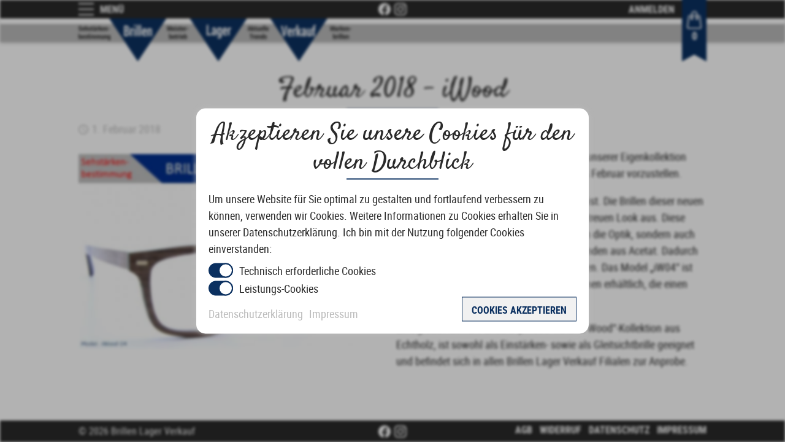

--- FILE ---
content_type: text/html; charset=UTF-8
request_url: https://www.brillenlagerverkauf.de/februar-2018-iwood/
body_size: 30126
content:
<!DOCTYPE html>
<html lang="de">
  <head>
    <meta charset="UTF-8">
    <meta name="viewport" content="width=device-width, initial-scale=1, shrink-to-fit=no">
    
    <link rel="apple-touch-icon" sizes="180x180" href="https://www.brillenlagerverkauf.de/wp-content/themes/mana-brillenlagerverkauf/images/favicon/apple-touch-icon.png">
    <link rel="icon" type="image/png" sizes="32x32" href="https://www.brillenlagerverkauf.de/wp-content/themes/mana-brillenlagerverkauf/images/favicon/favicon-32x32.png">
    <link rel="icon" type="image/png" sizes="16x16" href="https://www.brillenlagerverkauf.de/wp-content/themes/mana-brillenlagerverkauf/images/favicon/favicon-16x16.png">
    <link rel="manifest" href="https://www.brillenlagerverkauf.de/wp-content/themes/mana-brillenlagerverkauf/images/favicon/site.webmanifest">
    <link rel="mask-icon" href="https://www.brillenlagerverkauf.de/wp-content/themes/mana-brillenlagerverkauf/images/favicon/safari-pinned-tab.svg" color="#0b3060">
    <meta name="msapplication-TileColor" content="#0b3060">
    <meta name="theme-color" content="#f1f1f1">
    
    <script async src="https://www.googletagmanager.com/gtag/js?id=UA-72602111-1"></script>
          <link rel="pingback" href="https://www.brillenlagerverkauf.de/xmlrpc.php">
    <title>Februar 2018 &#8211; iWood &#8211; Brillen Lager Verkauf</title>
<meta name='robots' content='max-image-preview:large' />
<link rel='dns-prefetch' href='//www.brillenlagerverkauf.de' />
<link rel='dns-prefetch' href='//cdn.jsdelivr.net' />
<link rel="alternate" type="application/rss+xml" title="Brillen Lager Verkauf &raquo; Feed" href="https://www.brillenlagerverkauf.de/feed/" />
<link rel="alternate" type="application/rss+xml" title="Brillen Lager Verkauf &raquo; Kommentar-Feed" href="https://www.brillenlagerverkauf.de/comments/feed/" />
<link rel="alternate" type="application/rss+xml" title="Brillen Lager Verkauf &raquo; Februar 2018 &#8211; iWood-Kommentar-Feed" href="https://www.brillenlagerverkauf.de/februar-2018-iwood/feed/" />
<link rel="alternate" title="oEmbed (JSON)" type="application/json+oembed" href="https://www.brillenlagerverkauf.de/wp-json/oembed/1.0/embed?url=https%3A%2F%2Fwww.brillenlagerverkauf.de%2Ffebruar-2018-iwood%2F" />
<link rel="alternate" title="oEmbed (XML)" type="text/xml+oembed" href="https://www.brillenlagerverkauf.de/wp-json/oembed/1.0/embed?url=https%3A%2F%2Fwww.brillenlagerverkauf.de%2Ffebruar-2018-iwood%2F&#038;format=xml" />
<style id='wp-img-auto-sizes-contain-inline-css' type='text/css'>
img:is([sizes=auto i],[sizes^="auto," i]){contain-intrinsic-size:3000px 1500px}
/*# sourceURL=wp-img-auto-sizes-contain-inline-css */
</style>
<style id='wp-emoji-styles-inline-css' type='text/css'>

	img.wp-smiley, img.emoji {
		display: inline !important;
		border: none !important;
		box-shadow: none !important;
		height: 1em !important;
		width: 1em !important;
		margin: 0 0.07em !important;
		vertical-align: -0.1em !important;
		background: none !important;
		padding: 0 !important;
	}
/*# sourceURL=wp-emoji-styles-inline-css */
</style>
<style id='wp-block-library-inline-css' type='text/css'>
:root{--wp-block-synced-color:#7a00df;--wp-block-synced-color--rgb:122,0,223;--wp-bound-block-color:var(--wp-block-synced-color);--wp-editor-canvas-background:#ddd;--wp-admin-theme-color:#007cba;--wp-admin-theme-color--rgb:0,124,186;--wp-admin-theme-color-darker-10:#006ba1;--wp-admin-theme-color-darker-10--rgb:0,107,160.5;--wp-admin-theme-color-darker-20:#005a87;--wp-admin-theme-color-darker-20--rgb:0,90,135;--wp-admin-border-width-focus:2px}@media (min-resolution:192dpi){:root{--wp-admin-border-width-focus:1.5px}}.wp-element-button{cursor:pointer}:root .has-very-light-gray-background-color{background-color:#eee}:root .has-very-dark-gray-background-color{background-color:#313131}:root .has-very-light-gray-color{color:#eee}:root .has-very-dark-gray-color{color:#313131}:root .has-vivid-green-cyan-to-vivid-cyan-blue-gradient-background{background:linear-gradient(135deg,#00d084,#0693e3)}:root .has-purple-crush-gradient-background{background:linear-gradient(135deg,#34e2e4,#4721fb 50%,#ab1dfe)}:root .has-hazy-dawn-gradient-background{background:linear-gradient(135deg,#faaca8,#dad0ec)}:root .has-subdued-olive-gradient-background{background:linear-gradient(135deg,#fafae1,#67a671)}:root .has-atomic-cream-gradient-background{background:linear-gradient(135deg,#fdd79a,#004a59)}:root .has-nightshade-gradient-background{background:linear-gradient(135deg,#330968,#31cdcf)}:root .has-midnight-gradient-background{background:linear-gradient(135deg,#020381,#2874fc)}:root{--wp--preset--font-size--normal:16px;--wp--preset--font-size--huge:42px}.has-regular-font-size{font-size:1em}.has-larger-font-size{font-size:2.625em}.has-normal-font-size{font-size:var(--wp--preset--font-size--normal)}.has-huge-font-size{font-size:var(--wp--preset--font-size--huge)}.has-text-align-center{text-align:center}.has-text-align-left{text-align:left}.has-text-align-right{text-align:right}.has-fit-text{white-space:nowrap!important}#end-resizable-editor-section{display:none}.aligncenter{clear:both}.items-justified-left{justify-content:flex-start}.items-justified-center{justify-content:center}.items-justified-right{justify-content:flex-end}.items-justified-space-between{justify-content:space-between}.screen-reader-text{border:0;clip-path:inset(50%);height:1px;margin:-1px;overflow:hidden;padding:0;position:absolute;width:1px;word-wrap:normal!important}.screen-reader-text:focus{background-color:#ddd;clip-path:none;color:#444;display:block;font-size:1em;height:auto;left:5px;line-height:normal;padding:15px 23px 14px;text-decoration:none;top:5px;width:auto;z-index:100000}html :where(.has-border-color){border-style:solid}html :where([style*=border-top-color]){border-top-style:solid}html :where([style*=border-right-color]){border-right-style:solid}html :where([style*=border-bottom-color]){border-bottom-style:solid}html :where([style*=border-left-color]){border-left-style:solid}html :where([style*=border-width]){border-style:solid}html :where([style*=border-top-width]){border-top-style:solid}html :where([style*=border-right-width]){border-right-style:solid}html :where([style*=border-bottom-width]){border-bottom-style:solid}html :where([style*=border-left-width]){border-left-style:solid}html :where(img[class*=wp-image-]){height:auto;max-width:100%}:where(figure){margin:0 0 1em}html :where(.is-position-sticky){--wp-admin--admin-bar--position-offset:var(--wp-admin--admin-bar--height,0px)}@media screen and (max-width:600px){html :where(.is-position-sticky){--wp-admin--admin-bar--position-offset:0px}}

/*# sourceURL=wp-block-library-inline-css */
</style><link rel='stylesheet' id='wc-blocks-style-css' href='https://www.brillenlagerverkauf.de/wp-content/plugins/woocommerce/assets/client/blocks/wc-blocks.css?ver=wc-10.4.3' type='text/css' media='all' />
<style id='global-styles-inline-css' type='text/css'>
:root{--wp--preset--aspect-ratio--square: 1;--wp--preset--aspect-ratio--4-3: 4/3;--wp--preset--aspect-ratio--3-4: 3/4;--wp--preset--aspect-ratio--3-2: 3/2;--wp--preset--aspect-ratio--2-3: 2/3;--wp--preset--aspect-ratio--16-9: 16/9;--wp--preset--aspect-ratio--9-16: 9/16;--wp--preset--color--black: #000000;--wp--preset--color--cyan-bluish-gray: #abb8c3;--wp--preset--color--white: #ffffff;--wp--preset--color--pale-pink: #f78da7;--wp--preset--color--vivid-red: #cf2e2e;--wp--preset--color--luminous-vivid-orange: #ff6900;--wp--preset--color--luminous-vivid-amber: #fcb900;--wp--preset--color--light-green-cyan: #7bdcb5;--wp--preset--color--vivid-green-cyan: #00d084;--wp--preset--color--pale-cyan-blue: #8ed1fc;--wp--preset--color--vivid-cyan-blue: #0693e3;--wp--preset--color--vivid-purple: #9b51e0;--wp--preset--color--blue: #0b3060;--wp--preset--color--lightblue: #1350a0;--wp--preset--color--red: #bf201f;--wp--preset--color--lightred: #e42423;--wp--preset--color--darkgrey: #292929;--wp--preset--color--grey: #bababa;--wp--preset--color--lightgrey: #f1f1f1;--wp--preset--gradient--vivid-cyan-blue-to-vivid-purple: linear-gradient(135deg,rgb(6,147,227) 0%,rgb(155,81,224) 100%);--wp--preset--gradient--light-green-cyan-to-vivid-green-cyan: linear-gradient(135deg,rgb(122,220,180) 0%,rgb(0,208,130) 100%);--wp--preset--gradient--luminous-vivid-amber-to-luminous-vivid-orange: linear-gradient(135deg,rgb(252,185,0) 0%,rgb(255,105,0) 100%);--wp--preset--gradient--luminous-vivid-orange-to-vivid-red: linear-gradient(135deg,rgb(255,105,0) 0%,rgb(207,46,46) 100%);--wp--preset--gradient--very-light-gray-to-cyan-bluish-gray: linear-gradient(135deg,rgb(238,238,238) 0%,rgb(169,184,195) 100%);--wp--preset--gradient--cool-to-warm-spectrum: linear-gradient(135deg,rgb(74,234,220) 0%,rgb(151,120,209) 20%,rgb(207,42,186) 40%,rgb(238,44,130) 60%,rgb(251,105,98) 80%,rgb(254,248,76) 100%);--wp--preset--gradient--blush-light-purple: linear-gradient(135deg,rgb(255,206,236) 0%,rgb(152,150,240) 100%);--wp--preset--gradient--blush-bordeaux: linear-gradient(135deg,rgb(254,205,165) 0%,rgb(254,45,45) 50%,rgb(107,0,62) 100%);--wp--preset--gradient--luminous-dusk: linear-gradient(135deg,rgb(255,203,112) 0%,rgb(199,81,192) 50%,rgb(65,88,208) 100%);--wp--preset--gradient--pale-ocean: linear-gradient(135deg,rgb(255,245,203) 0%,rgb(182,227,212) 50%,rgb(51,167,181) 100%);--wp--preset--gradient--electric-grass: linear-gradient(135deg,rgb(202,248,128) 0%,rgb(113,206,126) 100%);--wp--preset--gradient--midnight: linear-gradient(135deg,rgb(2,3,129) 0%,rgb(40,116,252) 100%);--wp--preset--font-size--small: 13px;--wp--preset--font-size--medium: 20px;--wp--preset--font-size--large: 36px;--wp--preset--font-size--x-large: 42px;--wp--preset--spacing--20: 0.44rem;--wp--preset--spacing--30: 0.67rem;--wp--preset--spacing--40: 1rem;--wp--preset--spacing--50: 1.5rem;--wp--preset--spacing--60: 2.25rem;--wp--preset--spacing--70: 3.38rem;--wp--preset--spacing--80: 5.06rem;--wp--preset--shadow--natural: 6px 6px 9px rgba(0, 0, 0, 0.2);--wp--preset--shadow--deep: 12px 12px 50px rgba(0, 0, 0, 0.4);--wp--preset--shadow--sharp: 6px 6px 0px rgba(0, 0, 0, 0.2);--wp--preset--shadow--outlined: 6px 6px 0px -3px rgb(255, 255, 255), 6px 6px rgb(0, 0, 0);--wp--preset--shadow--crisp: 6px 6px 0px rgb(0, 0, 0);}:where(.is-layout-flex){gap: 0.5em;}:where(.is-layout-grid){gap: 0.5em;}body .is-layout-flex{display: flex;}.is-layout-flex{flex-wrap: wrap;align-items: center;}.is-layout-flex > :is(*, div){margin: 0;}body .is-layout-grid{display: grid;}.is-layout-grid > :is(*, div){margin: 0;}:where(.wp-block-columns.is-layout-flex){gap: 2em;}:where(.wp-block-columns.is-layout-grid){gap: 2em;}:where(.wp-block-post-template.is-layout-flex){gap: 1.25em;}:where(.wp-block-post-template.is-layout-grid){gap: 1.25em;}.has-black-color{color: var(--wp--preset--color--black) !important;}.has-cyan-bluish-gray-color{color: var(--wp--preset--color--cyan-bluish-gray) !important;}.has-white-color{color: var(--wp--preset--color--white) !important;}.has-pale-pink-color{color: var(--wp--preset--color--pale-pink) !important;}.has-vivid-red-color{color: var(--wp--preset--color--vivid-red) !important;}.has-luminous-vivid-orange-color{color: var(--wp--preset--color--luminous-vivid-orange) !important;}.has-luminous-vivid-amber-color{color: var(--wp--preset--color--luminous-vivid-amber) !important;}.has-light-green-cyan-color{color: var(--wp--preset--color--light-green-cyan) !important;}.has-vivid-green-cyan-color{color: var(--wp--preset--color--vivid-green-cyan) !important;}.has-pale-cyan-blue-color{color: var(--wp--preset--color--pale-cyan-blue) !important;}.has-vivid-cyan-blue-color{color: var(--wp--preset--color--vivid-cyan-blue) !important;}.has-vivid-purple-color{color: var(--wp--preset--color--vivid-purple) !important;}.has-black-background-color{background-color: var(--wp--preset--color--black) !important;}.has-cyan-bluish-gray-background-color{background-color: var(--wp--preset--color--cyan-bluish-gray) !important;}.has-white-background-color{background-color: var(--wp--preset--color--white) !important;}.has-pale-pink-background-color{background-color: var(--wp--preset--color--pale-pink) !important;}.has-vivid-red-background-color{background-color: var(--wp--preset--color--vivid-red) !important;}.has-luminous-vivid-orange-background-color{background-color: var(--wp--preset--color--luminous-vivid-orange) !important;}.has-luminous-vivid-amber-background-color{background-color: var(--wp--preset--color--luminous-vivid-amber) !important;}.has-light-green-cyan-background-color{background-color: var(--wp--preset--color--light-green-cyan) !important;}.has-vivid-green-cyan-background-color{background-color: var(--wp--preset--color--vivid-green-cyan) !important;}.has-pale-cyan-blue-background-color{background-color: var(--wp--preset--color--pale-cyan-blue) !important;}.has-vivid-cyan-blue-background-color{background-color: var(--wp--preset--color--vivid-cyan-blue) !important;}.has-vivid-purple-background-color{background-color: var(--wp--preset--color--vivid-purple) !important;}.has-black-border-color{border-color: var(--wp--preset--color--black) !important;}.has-cyan-bluish-gray-border-color{border-color: var(--wp--preset--color--cyan-bluish-gray) !important;}.has-white-border-color{border-color: var(--wp--preset--color--white) !important;}.has-pale-pink-border-color{border-color: var(--wp--preset--color--pale-pink) !important;}.has-vivid-red-border-color{border-color: var(--wp--preset--color--vivid-red) !important;}.has-luminous-vivid-orange-border-color{border-color: var(--wp--preset--color--luminous-vivid-orange) !important;}.has-luminous-vivid-amber-border-color{border-color: var(--wp--preset--color--luminous-vivid-amber) !important;}.has-light-green-cyan-border-color{border-color: var(--wp--preset--color--light-green-cyan) !important;}.has-vivid-green-cyan-border-color{border-color: var(--wp--preset--color--vivid-green-cyan) !important;}.has-pale-cyan-blue-border-color{border-color: var(--wp--preset--color--pale-cyan-blue) !important;}.has-vivid-cyan-blue-border-color{border-color: var(--wp--preset--color--vivid-cyan-blue) !important;}.has-vivid-purple-border-color{border-color: var(--wp--preset--color--vivid-purple) !important;}.has-vivid-cyan-blue-to-vivid-purple-gradient-background{background: var(--wp--preset--gradient--vivid-cyan-blue-to-vivid-purple) !important;}.has-light-green-cyan-to-vivid-green-cyan-gradient-background{background: var(--wp--preset--gradient--light-green-cyan-to-vivid-green-cyan) !important;}.has-luminous-vivid-amber-to-luminous-vivid-orange-gradient-background{background: var(--wp--preset--gradient--luminous-vivid-amber-to-luminous-vivid-orange) !important;}.has-luminous-vivid-orange-to-vivid-red-gradient-background{background: var(--wp--preset--gradient--luminous-vivid-orange-to-vivid-red) !important;}.has-very-light-gray-to-cyan-bluish-gray-gradient-background{background: var(--wp--preset--gradient--very-light-gray-to-cyan-bluish-gray) !important;}.has-cool-to-warm-spectrum-gradient-background{background: var(--wp--preset--gradient--cool-to-warm-spectrum) !important;}.has-blush-light-purple-gradient-background{background: var(--wp--preset--gradient--blush-light-purple) !important;}.has-blush-bordeaux-gradient-background{background: var(--wp--preset--gradient--blush-bordeaux) !important;}.has-luminous-dusk-gradient-background{background: var(--wp--preset--gradient--luminous-dusk) !important;}.has-pale-ocean-gradient-background{background: var(--wp--preset--gradient--pale-ocean) !important;}.has-electric-grass-gradient-background{background: var(--wp--preset--gradient--electric-grass) !important;}.has-midnight-gradient-background{background: var(--wp--preset--gradient--midnight) !important;}.has-small-font-size{font-size: var(--wp--preset--font-size--small) !important;}.has-medium-font-size{font-size: var(--wp--preset--font-size--medium) !important;}.has-large-font-size{font-size: var(--wp--preset--font-size--large) !important;}.has-x-large-font-size{font-size: var(--wp--preset--font-size--x-large) !important;}
/*# sourceURL=global-styles-inline-css */
</style>

<style id='classic-theme-styles-inline-css' type='text/css'>
/*! This file is auto-generated */
.wp-block-button__link{color:#fff;background-color:#32373c;border-radius:9999px;box-shadow:none;text-decoration:none;padding:calc(.667em + 2px) calc(1.333em + 2px);font-size:1.125em}.wp-block-file__button{background:#32373c;color:#fff;text-decoration:none}
/*# sourceURL=/wp-includes/css/classic-themes.min.css */
</style>
<link rel='stylesheet' id='woocommerce-layout-css' href='https://www.brillenlagerverkauf.de/wp-content/plugins/woocommerce/assets/css/woocommerce-layout.css?ver=10.4.3' type='text/css' media='all' />
<link rel='stylesheet' id='woocommerce-smallscreen-css' href='https://www.brillenlagerverkauf.de/wp-content/plugins/woocommerce/assets/css/woocommerce-smallscreen.css?ver=10.4.3' type='text/css' media='only screen and (max-width: 768px)' />
<link rel='stylesheet' id='woocommerce-general-css' href='https://www.brillenlagerverkauf.de/wp-content/plugins/woocommerce/assets/css/woocommerce.css?ver=10.4.3' type='text/css' media='all' />
<style id='woocommerce-inline-inline-css' type='text/css'>
.woocommerce form .form-row .required { visibility: visible; }
/*# sourceURL=woocommerce-inline-inline-css */
</style>
<link rel='stylesheet' id='paypalplus-woocommerce-front-css' href='https://www.brillenlagerverkauf.de/wp-content/plugins/woo-paypalplus/public/css/front.min.css?ver=1591774473' type='text/css' media='screen' />
<link rel='stylesheet' id='sendcloud-checkout-css-css' href='https://www.brillenlagerverkauf.de/wp-content/plugins/sendcloud-shipping/resources/css/sendcloud-checkout.css?ver=2.4.5' type='text/css' media='all' />
<link rel='stylesheet' id='mana-fonts-css' href='https://www.brillenlagerverkauf.de/wp-content/themes/mana-brillenlagerverkauf/fonts/mana-fonts.css?ver=20201011' type='text/css' media='all' />
<link rel='stylesheet' id='mana-screen-css' href='https://www.brillenlagerverkauf.de/wp-content/themes/mana-brillenlagerverkauf/css/mana-screen.css?ver=20201011' type='text/css' media='all' />
<link rel='stylesheet' id='mana-print-css' href='https://www.brillenlagerverkauf.de/wp-content/themes/mana-brillenlagerverkauf/css/mana-print.css?ver=20201011' type='text/css' media='print' />
<link rel='stylesheet' id='slick-carousel-css' href='https://www.brillenlagerverkauf.de/wp-content/themes/mana-brillenlagerverkauf/js/libs/slick-carousel/slick.css?ver=20201011' type='text/css' media='all' />
<link rel='stylesheet' id='lightbox2-css' href='https://www.brillenlagerverkauf.de/wp-content/themes/mana-brillenlagerverkauf/js/libs/lightbox2/css/lightbox.min.css?ver=20201011' type='text/css' media='all' />
<link rel='stylesheet' id='woocommerce-gzd-layout-css' href='https://www.brillenlagerverkauf.de/wp-content/plugins/woocommerce-germanized/build/static/layout-styles.css?ver=3.20.5' type='text/css' media='all' />
<style id='woocommerce-gzd-layout-inline-css' type='text/css'>
.woocommerce-checkout .shop_table { background-color: #eeeeee; } .product p.deposit-packaging-type { font-size: 1.2em !important; } p.woocommerce-shipping-destination { display: none; }
                .wc-gzd-nutri-score-value-a {
                    background: url(https://www.brillenlagerverkauf.de/wp-content/plugins/woocommerce-germanized/assets/images/nutri-score-a.svg) no-repeat;
                }
                .wc-gzd-nutri-score-value-b {
                    background: url(https://www.brillenlagerverkauf.de/wp-content/plugins/woocommerce-germanized/assets/images/nutri-score-b.svg) no-repeat;
                }
                .wc-gzd-nutri-score-value-c {
                    background: url(https://www.brillenlagerverkauf.de/wp-content/plugins/woocommerce-germanized/assets/images/nutri-score-c.svg) no-repeat;
                }
                .wc-gzd-nutri-score-value-d {
                    background: url(https://www.brillenlagerverkauf.de/wp-content/plugins/woocommerce-germanized/assets/images/nutri-score-d.svg) no-repeat;
                }
                .wc-gzd-nutri-score-value-e {
                    background: url(https://www.brillenlagerverkauf.de/wp-content/plugins/woocommerce-germanized/assets/images/nutri-score-e.svg) no-repeat;
                }
            
/*# sourceURL=woocommerce-gzd-layout-inline-css */
</style>
<script type="text/javascript" src="https://www.brillenlagerverkauf.de/wp-includes/js/jquery/jquery.min.js?ver=3.7.1" id="jquery-core-js"></script>
<script type="text/javascript" src="https://www.brillenlagerverkauf.de/wp-includes/js/jquery/jquery-migrate.min.js?ver=3.4.1" id="jquery-migrate-js"></script>
<script type="text/javascript" src="https://www.brillenlagerverkauf.de/wp-content/plugins/woocommerce/assets/js/jquery-blockui/jquery.blockUI.min.js?ver=2.7.0-wc.10.4.3" id="wc-jquery-blockui-js" defer="defer" data-wp-strategy="defer"></script>
<script type="text/javascript" id="wc-add-to-cart-js-extra">
/* <![CDATA[ */
var wc_add_to_cart_params = {"ajax_url":"/wp-admin/admin-ajax.php","wc_ajax_url":"/?wc-ajax=%%endpoint%%","i18n_view_cart":"Warenkorb anzeigen","cart_url":"https://www.brillenlagerverkauf.de/warenkorb/","is_cart":"","cart_redirect_after_add":"no"};
//# sourceURL=wc-add-to-cart-js-extra
/* ]]> */
</script>
<script type="text/javascript" src="https://www.brillenlagerverkauf.de/wp-content/plugins/woocommerce/assets/js/frontend/add-to-cart.min.js?ver=10.4.3" id="wc-add-to-cart-js" defer="defer" data-wp-strategy="defer"></script>
<script type="text/javascript" src="https://www.brillenlagerverkauf.de/wp-content/plugins/woocommerce/assets/js/js-cookie/js.cookie.min.js?ver=2.1.4-wc.10.4.3" id="wc-js-cookie-js" defer="defer" data-wp-strategy="defer"></script>
<script type="text/javascript" id="woocommerce-js-extra">
/* <![CDATA[ */
var woocommerce_params = {"ajax_url":"/wp-admin/admin-ajax.php","wc_ajax_url":"/?wc-ajax=%%endpoint%%","i18n_password_show":"Passwort anzeigen","i18n_password_hide":"Passwort ausblenden"};
//# sourceURL=woocommerce-js-extra
/* ]]> */
</script>
<script type="text/javascript" src="https://www.brillenlagerverkauf.de/wp-content/plugins/woocommerce/assets/js/frontend/woocommerce.min.js?ver=10.4.3" id="woocommerce-js" defer="defer" data-wp-strategy="defer"></script>
<link rel="https://api.w.org/" href="https://www.brillenlagerverkauf.de/wp-json/" /><link rel="alternate" title="JSON" type="application/json" href="https://www.brillenlagerverkauf.de/wp-json/wp/v2/posts/4300" /><link rel="EditURI" type="application/rsd+xml" title="RSD" href="https://www.brillenlagerverkauf.de/xmlrpc.php?rsd" />
<meta name="generator" content="WordPress 6.9" />
<meta name="generator" content="WooCommerce 10.4.3" />
<link rel="canonical" href="https://www.brillenlagerverkauf.de/februar-2018-iwood/" />
<link rel='shortlink' href='https://www.brillenlagerverkauf.de/?p=4300' />
	<noscript><style>.woocommerce-product-gallery{ opacity: 1 !important; }</style></noscript>
	
<!-- Meta Pixel Code -->
<script type='text/javascript'>
!function(f,b,e,v,n,t,s){if(f.fbq)return;n=f.fbq=function(){n.callMethod?
n.callMethod.apply(n,arguments):n.queue.push(arguments)};if(!f._fbq)f._fbq=n;
n.push=n;n.loaded=!0;n.version='2.0';n.queue=[];t=b.createElement(e);t.async=!0;
t.src=v;s=b.getElementsByTagName(e)[0];s.parentNode.insertBefore(t,s)}(window,
document,'script','https://connect.facebook.net/en_US/fbevents.js?v=next');
</script>
<!-- End Meta Pixel Code -->

      <script type='text/javascript'>
        var url = window.location.origin + '?ob=open-bridge';
        fbq('set', 'openbridge', '244699729817994', url);
      </script>
    <script type='text/javascript'>fbq('init', '244699729817994', {}, {
    "agent": "wordpress-6.9-3.0.16"
})</script><script type='text/javascript'>
    fbq('track', 'PageView', []);
  </script>
<!-- Meta Pixel Code -->
<noscript>
<img height="1" width="1" style="display:none" alt="fbpx"
src="https://www.facebook.com/tr?id=244699729817994&ev=PageView&noscript=1" />
</noscript>
<!-- End Meta Pixel Code -->
  </head>
  <body class="wp-singular post-template-default single single-post postid-4300 single-format-standard wp-embed-responsive wp-theme-mana-brillenlagerverkauf theme-mana-brillenlagerverkauf woocommerce-no-js">

        <div class="mana-cookienotice-overlay">
      <div class="mana-cookienotice">
        <div class="mana-cookienotice-title">Akzeptieren Sie unsere Cookies für den vollen Durchblick</div>
        <div class="mana-cookienotice-description">Um unsere Website für Sie optimal zu gestalten und fortlaufend verbessern zu können, verwenden wir Cookies. Weitere Informationen zu Cookies erhalten Sie in unserer Datenschutzerklärung. Ich bin mit der Nutzung folgender Cookies einverstanden:</div>
        
        <div class="mana-flipswitch-wrapper">
          <div class="mana-flipswitch">
            <input type="checkbox" id="manaEuDsgvoNecessaryCookies" checked disabled />
            <label for="manaEuDsgvoNecessaryCookies"></label>
          </div>
          Technisch erforderliche Cookies        </div>
        
        <div class="mana-flipswitch-wrapper">
          <div class="mana-flipswitch">
            <input type="checkbox" id="manaEuDsgvoPerformanceCookies" checked />
            <label for="manaEuDsgvoPerformanceCookies"></label>
          </div>
          Leistungs-Cookies        </div>

        <div class="mana-clearfix"></div>
        
        <a href="https://www.brillenlagerverkauf.de/datenschutz/" title="Datenschutzerklärung" class="">Datenschutzerklärung</a>
        <a href="https://www.brillenlagerverkauf.de/impressum/" title="Impressum" class="">Impressum</a>
        <button id="mana-cookienotice-accept" class="mana-button">Cookies akzeptieren</button>
        
        <div class="mana-clearfix"></div>
      </div>
    </div>
    
    <div class="mana-body mana-blurry">
      <header class="mana-header">
        <div class="mana-header-suitebar">
          <div class="mana-header-suitebar-content">
            <div class="mana-mobilemenu-button-wrapper">
              <button class="mana-mobilemenu-button" id="mana-mobilemenu-trigger"></button>
              <label class="mana-mobilemenu-label" for="mana-mobilemenu-trigger">Menü</label>              
            </div>
            
            <div class="mana-mobilemenu-wrapper" id="mana-mobilemenu">
              <div class="mana-mobilemenu-scroll">
                <ul id="mana-mobile-nav-header" class="menu"><li id="menu-item-478" class="menu-item menu-item-type-post_type menu-item-object-page menu-item-home menu-item-478"><a href="https://www.brillenlagerverkauf.de/">Start</a></li>
<li id="menu-item-3864" class="menu-item menu-item-type-post_type menu-item-object-page menu-item-has-children menu-item-3864"><a href="https://www.brillenlagerverkauf.de/shop/">Shop</a>
<ul class="sub-menu">
	<li id="menu-item-7781" class="menu-item menu-item-type-taxonomy menu-item-object-product_cat menu-item-7781"><a href="https://www.brillenlagerverkauf.de/produkt-kategorie/echtholzbrillen/">Echtholzbrillen</a></li>
	<li id="menu-item-7784" class="menu-item menu-item-type-taxonomy menu-item-object-product_cat menu-item-7784"><a href="https://www.brillenlagerverkauf.de/produkt-kategorie/kontaktlinsen/">Kontaktlinsen</a></li>
	<li id="menu-item-7779" class="menu-item menu-item-type-taxonomy menu-item-object-product_cat menu-item-7779"><a href="https://www.brillenlagerverkauf.de/produkt-kategorie/lesehilfen/">Lesehilfen</a></li>
	<li id="menu-item-7780" class="menu-item menu-item-type-taxonomy menu-item-object-product_cat menu-item-7780"><a href="https://www.brillenlagerverkauf.de/produkt-kategorie/optiken/">Optiken</a></li>
	<li id="menu-item-7783" class="menu-item menu-item-type-taxonomy menu-item-object-product_cat menu-item-7783"><a href="https://www.brillenlagerverkauf.de/produkt-kategorie/pflege-zubehoer/">Pflege &amp; Zubehör</a></li>
	<li id="menu-item-7786" class="menu-item menu-item-type-taxonomy menu-item-object-product_cat menu-item-7786"><a href="https://www.brillenlagerverkauf.de/produkt-kategorie/schminkbrillen/">Schminkbrillen</a></li>
	<li id="menu-item-7782" class="menu-item menu-item-type-taxonomy menu-item-object-product_cat menu-item-7782"><a href="https://www.brillenlagerverkauf.de/produkt-kategorie/selbsttoenende-lesehilfen/">Selbsttönende Lesehilfen</a></li>
	<li id="menu-item-7777" class="menu-item menu-item-type-taxonomy menu-item-object-product_cat menu-item-7777"><a href="https://www.brillenlagerverkauf.de/produkt-kategorie/sonnenbrillen/">Sonnenbrillen</a></li>
	<li id="menu-item-7778" class="menu-item menu-item-type-taxonomy menu-item-object-product_cat menu-item-7778"><a href="https://www.brillenlagerverkauf.de/produkt-kategorie/sonnenclipbrillen/">Sonnenclipbrillen</a></li>
	<li id="menu-item-7785" class="menu-item menu-item-type-taxonomy menu-item-object-product_cat menu-item-7785"><a href="https://www.brillenlagerverkauf.de/produkt-kategorie/sportbrille-mit-clip-wechselscheibe/">Sportbrille mit Clip &amp; Wechselscheibe</a></li>
</ul>
</li>
<li id="menu-item-484" class="menu-item menu-item-type-taxonomy menu-item-object-category menu-item-has-children menu-item-484"><a href="https://www.brillenlagerverkauf.de/category/standorte/">Standorte</a>
<ul class="sub-menu">
	<li id="menu-item-612" class="menu-item menu-item-type-post_type menu-item-object-post menu-item-612"><a href="https://www.brillenlagerverkauf.de/krefeld/">Krefeld</a></li>
	<li id="menu-item-618" class="menu-item menu-item-type-post_type menu-item-object-post menu-item-618"><a href="https://www.brillenlagerverkauf.de/moenchengladbach/">Mönchengladbach</a></li>
	<li id="menu-item-616" class="menu-item menu-item-type-post_type menu-item-object-post menu-item-616"><a href="https://www.brillenlagerverkauf.de/kaarst/">Kaarst</a></li>
	<li id="menu-item-615" class="menu-item menu-item-type-post_type menu-item-object-post menu-item-615"><a href="https://www.brillenlagerverkauf.de/duesseldorf-tussmannstrasse/">Düsseldorf-Tußmannstr.</a></li>
	<li id="menu-item-613" class="menu-item menu-item-type-post_type menu-item-object-post menu-item-613"><a href="https://www.brillenlagerverkauf.de/duisburg-rheinhausen/">Duisburg-Rheinhausen</a></li>
	<li id="menu-item-619" class="menu-item menu-item-type-post_type menu-item-object-post menu-item-619"><a href="https://www.brillenlagerverkauf.de/viersen/">Viersen</a></li>
</ul>
</li>
<li id="menu-item-2622" class="menu-item menu-item-type-taxonomy menu-item-object-category menu-item-has-children menu-item-2622"><a href="https://www.brillenlagerverkauf.de/category/aktionen/">Aktionen</a>
<ul class="sub-menu">
	<li id="menu-item-2639" class="menu-item menu-item-type-post_type menu-item-object-post menu-item-2639"><a href="https://www.brillenlagerverkauf.de/freunde-werben-wird-mit-2x-15-euro-belohnt/">Freunde werben wird mit 2x 15,- Euro belohnt!</a></li>
	<li id="menu-item-2638" class="menu-item menu-item-type-post_type menu-item-object-post menu-item-2638"><a href="https://www.brillenlagerverkauf.de/bonuscard/">BonusCard</a></li>
</ul>
</li>
<li id="menu-item-479" class="menu-item menu-item-type-post_type menu-item-object-page menu-item-has-children menu-item-479"><a href="https://www.brillenlagerverkauf.de/brillen/">Brillen</a>
<ul class="sub-menu">
	<li id="menu-item-2694" class="menu-item menu-item-type-taxonomy menu-item-object-category current-post-ancestor current-menu-parent current-post-parent menu-item-2694"><a href="https://www.brillenlagerverkauf.de/category/brille-des-monats/">Brille des Monats</a></li>
	<li id="menu-item-3754" class="menu-item menu-item-type-post_type menu-item-object-page menu-item-has-children menu-item-3754"><a href="https://www.brillenlagerverkauf.de/brillenvielfalt/">Welt der Brillen</a>
	<ul class="sub-menu">
		<li id="menu-item-784" class="menu-item menu-item-type-post_type menu-item-object-page menu-item-784"><a href="https://www.brillenlagerverkauf.de/arbeitsschutzbrillen/">Arbeitsschutzbrillen</a></li>
		<li id="menu-item-6373" class="menu-item menu-item-type-post_type menu-item-object-page menu-item-6373"><a href="https://www.brillenlagerverkauf.de/billardbrille/">Billardbrille</a></li>
		<li id="menu-item-1892" class="menu-item menu-item-type-post_type menu-item-object-page menu-item-1892"><a href="https://www.brillenlagerverkauf.de/buegelwechselsystem/">Bügelwechselsystem</a></li>
		<li id="menu-item-4346" class="menu-item menu-item-type-post_type menu-item-object-page menu-item-4346"><a href="https://www.brillenlagerverkauf.de/echtholzbrillen/">Echtholzbrillen</a></li>
		<li id="menu-item-2729" class="menu-item menu-item-type-post_type menu-item-object-page menu-item-2729"><a href="https://www.brillenlagerverkauf.de/faltbrillen/">Faltbrillen</a></li>
		<li id="menu-item-603" class="menu-item menu-item-type-post_type menu-item-object-page menu-item-603"><a href="https://www.brillenlagerverkauf.de/kinderbrillen/">Kinderbrillen</a></li>
		<li id="menu-item-596" class="menu-item menu-item-type-post_type menu-item-object-page menu-item-596"><a href="https://www.brillenlagerverkauf.de/lesebrillen/">Lesebrillen</a></li>
		<li id="menu-item-593" class="menu-item menu-item-type-post_type menu-item-object-page menu-item-593"><a href="https://www.brillenlagerverkauf.de/schminkbrillen/">Schminkbrillen</a></li>
		<li id="menu-item-3753" class="menu-item menu-item-type-post_type menu-item-object-page menu-item-3753"><a href="https://www.brillenlagerverkauf.de/schwimmbrillen/">Schwimmbrillen</a></li>
		<li id="menu-item-858" class="menu-item menu-item-type-post_type menu-item-object-page menu-item-858"><a href="https://www.brillenlagerverkauf.de/selbsttoenende-brillen/">Selbsttönende Brillen</a></li>
		<li id="menu-item-496" class="menu-item menu-item-type-post_type menu-item-object-page menu-item-496"><a href="https://www.brillenlagerverkauf.de/sonnenbrillen/">Sonnenbrillen</a></li>
		<li id="menu-item-1821" class="menu-item menu-item-type-post_type menu-item-object-page menu-item-1821"><a href="https://www.brillenlagerverkauf.de/2in1-brillen/">Sonnenclipbrillen</a></li>
		<li id="menu-item-495" class="menu-item menu-item-type-post_type menu-item-object-page menu-item-495"><a href="https://www.brillenlagerverkauf.de/sportbrillen/">Sportbrillen</a></li>
	</ul>
</li>
	<li id="menu-item-4676" class="menu-item menu-item-type-post_type menu-item-object-page menu-item-has-children menu-item-4676"><a href="https://www.brillenlagerverkauf.de/markenvielfalt/">Markenvielfalt</a>
	<ul class="sub-menu">
		<li id="menu-item-8059" class="menu-item menu-item-type-post_type menu-item-object-page menu-item-8059"><a href="https://www.brillenlagerverkauf.de/cazal/">CAZAL</a></li>
		<li id="menu-item-4711" class="menu-item menu-item-type-post_type menu-item-object-page menu-item-4711"><a href="https://www.brillenlagerverkauf.de/jisco/">Jisco</a></li>
		<li id="menu-item-4710" class="menu-item menu-item-type-post_type menu-item-object-page menu-item-4710"><a href="https://www.brillenlagerverkauf.de/oakley/">Oakley</a></li>
		<li id="menu-item-3840" class="menu-item menu-item-type-post_type menu-item-object-page menu-item-3840"><a href="https://www.brillenlagerverkauf.de/ray-ban/">Ray-Ban</a></li>
		<li id="menu-item-4679" class="menu-item menu-item-type-post_type menu-item-object-page menu-item-4679"><a href="https://www.brillenlagerverkauf.de/regsonn/">Regsonn</a></li>
		<li id="menu-item-4704" class="menu-item menu-item-type-post_type menu-item-object-page menu-item-4704"><a href="https://www.brillenlagerverkauf.de/undostrial/">Undostrial</a></li>
		<li id="menu-item-4709" class="menu-item menu-item-type-post_type menu-item-object-page menu-item-4709"><a href="https://www.brillenlagerverkauf.de/xavier-garcia/">Xavier Garcia</a></li>
		<li id="menu-item-5567" class="menu-item menu-item-type-post_type menu-item-object-page menu-item-5567"><a href="https://www.brillenlagerverkauf.de/markenvielfalt/">uvm.</a></li>
	</ul>
</li>
	<li id="menu-item-576" class="menu-item menu-item-type-post_type menu-item-object-page menu-item-576"><a href="https://www.brillenlagerverkauf.de/pflege/">Pflegetipps</a></li>
</ul>
</li>
<li id="menu-item-729" class="menu-item menu-item-type-post_type menu-item-object-page menu-item-has-children menu-item-729"><a href="https://www.brillenlagerverkauf.de/glaeser/">Gläser</a>
<ul class="sub-menu">
	<li id="menu-item-520" class="menu-item menu-item-type-post_type menu-item-object-page menu-item-has-children menu-item-520"><a href="https://www.brillenlagerverkauf.de/einstaerkenglaeser/">Einstärkengläser</a>
	<ul class="sub-menu">
		<li id="menu-item-735" class="menu-item menu-item-type-post_type menu-item-object-page menu-item-735"><a href="https://www.brillenlagerverkauf.de/fernglaeser/">Ferngläser</a></li>
		<li id="menu-item-734" class="menu-item menu-item-type-post_type menu-item-object-page menu-item-734"><a href="https://www.brillenlagerverkauf.de/nahglaeser/">Nahgläser</a></li>
	</ul>
</li>
	<li id="menu-item-483" class="menu-item menu-item-type-post_type menu-item-object-page current-post-parent menu-item-has-children menu-item-483"><a href="https://www.brillenlagerverkauf.de/mehrstaerkenglaeser/">Mehrstärkengläser</a>
	<ul class="sub-menu">
		<li id="menu-item-480" class="menu-item menu-item-type-post_type menu-item-object-page menu-item-480"><a href="https://www.brillenlagerverkauf.de/gleitsichtglaeser/">Gleitsichtgläser</a></li>
		<li id="menu-item-588" class="menu-item menu-item-type-post_type menu-item-object-page menu-item-588"><a href="https://www.brillenlagerverkauf.de/arbeitsplatzglaeser/">Arbeitsplatzgläser</a></li>
		<li id="menu-item-724" class="menu-item menu-item-type-post_type menu-item-object-page menu-item-724"><a href="https://www.brillenlagerverkauf.de/bifokalglaeser/">Bifokalgläser</a></li>
	</ul>
</li>
	<li id="menu-item-521" class="menu-item menu-item-type-post_type menu-item-object-page menu-item-has-children menu-item-521"><a href="https://www.brillenlagerverkauf.de/veredelungen/">Veredelungen</a>
	<ul class="sub-menu">
		<li id="menu-item-481" class="menu-item menu-item-type-post_type menu-item-object-page menu-item-481"><a href="https://www.brillenlagerverkauf.de/bluecare/">blueCare Beschichtung</a></li>
		<li id="menu-item-513" class="menu-item menu-item-type-post_type menu-item-object-page menu-item-513"><a href="https://www.brillenlagerverkauf.de/lotus-beschichtung/">Lotus-Beschichtung</a></li>
		<li id="menu-item-514" class="menu-item menu-item-type-post_type menu-item-object-page menu-item-514"><a href="https://www.brillenlagerverkauf.de/super-entspiegelung/">Super-Entspiegelung</a></li>
		<li id="menu-item-512" class="menu-item menu-item-type-post_type menu-item-object-page menu-item-512"><a href="https://www.brillenlagerverkauf.de/hartlackversiegelung/">Hartlackversiegelung</a></li>
		<li id="menu-item-916" class="menu-item menu-item-type-post_type menu-item-object-page menu-item-916"><a href="https://www.brillenlagerverkauf.de/toenungen/">Tönungen</a></li>
	</ul>
</li>
</ul>
</li>
<li id="menu-item-4816" class="menu-item menu-item-type-post_type menu-item-object-page menu-item-has-children menu-item-4816"><a href="https://www.brillenlagerverkauf.de/augen/">Augen</a>
<ul class="sub-menu">
	<li id="menu-item-5182" class="menu-item menu-item-type-post_type menu-item-object-page menu-item-has-children menu-item-5182"><a href="https://www.brillenlagerverkauf.de/augenerkrankungen/">Erkrankungen</a>
	<ul class="sub-menu">
		<li id="menu-item-4837" class="menu-item menu-item-type-post_type menu-item-object-page menu-item-4837"><a href="https://www.brillenlagerverkauf.de/altersbedingte-makuladegeneration-amd/">Altersbedingte Makuladegeneration (AMD)</a></li>
		<li id="menu-item-4836" class="menu-item menu-item-type-post_type menu-item-object-page menu-item-4836"><a href="https://www.brillenlagerverkauf.de/diabetische-retinopathie/">Diabetische Retinopathie</a></li>
		<li id="menu-item-4819" class="menu-item menu-item-type-post_type menu-item-object-page menu-item-4819"><a href="https://www.brillenlagerverkauf.de/grauer-star-katarakt/">Grauer Star (Katarakt)</a></li>
		<li id="menu-item-4823" class="menu-item menu-item-type-post_type menu-item-object-page menu-item-4823"><a href="https://www.brillenlagerverkauf.de/gruener-star-glaukom/">Grüner Star (Glaukom)</a></li>
		<li id="menu-item-4835" class="menu-item menu-item-type-post_type menu-item-object-page menu-item-4835"><a href="https://www.brillenlagerverkauf.de/retinopathia-pigmentosa/">Retinopathia Pigmentosa</a></li>
		<li id="menu-item-4834" class="menu-item menu-item-type-post_type menu-item-object-page menu-item-4834"><a href="https://www.brillenlagerverkauf.de/trockenes-auge/">Trockene Augen</a></li>
	</ul>
</li>
	<li id="menu-item-5173" class="menu-item menu-item-type-post_type menu-item-object-page menu-item-has-children menu-item-5173"><a href="https://www.brillenlagerverkauf.de/fehlsichtigkeiten/">Fehlsichtigkeiten</a>
	<ul class="sub-menu">
		<li id="menu-item-5194" class="menu-item menu-item-type-post_type menu-item-object-page menu-item-5194"><a href="https://www.brillenlagerverkauf.de/astigmatismus/">Astigmatismus – (ugs. Hornhautverkrümmung)</a></li>
		<li id="menu-item-5195" class="menu-item menu-item-type-post_type menu-item-object-page menu-item-5195"><a href="https://www.brillenlagerverkauf.de/hyperopie-weitsichtigkeit/">Hyperopie (Weitsichtigkeit)</a></li>
		<li id="menu-item-5196" class="menu-item menu-item-type-post_type menu-item-object-page menu-item-5196"><a href="https://www.brillenlagerverkauf.de/myopie-kurzsichtigkeit/">Myopie (Kurzsichtigkeit)</a></li>
		<li id="menu-item-5193" class="menu-item menu-item-type-post_type menu-item-object-page menu-item-5193"><a href="https://www.brillenlagerverkauf.de/presbyopie-altersichtigkeit/">Presbyopie (Altersichtigkeit)</a></li>
	</ul>
</li>
</ul>
</li>
<li id="menu-item-482" class="menu-item menu-item-type-post_type menu-item-object-page menu-item-482"><a href="https://www.brillenlagerverkauf.de/kontaktlinsen/">Linsen</a></li>
<li id="menu-item-5016" class="menu-item menu-item-type-post_type menu-item-object-page menu-item-has-children menu-item-5016"><a href="https://www.brillenlagerverkauf.de/optiken/">Optiken</a>
<ul class="sub-menu">
	<li id="menu-item-5014" class="menu-item menu-item-type-post_type menu-item-object-page menu-item-5014"><a href="https://www.brillenlagerverkauf.de/fernglas/">Fernglas</a></li>
	<li id="menu-item-5013" class="menu-item menu-item-type-post_type menu-item-object-page menu-item-5013"><a href="https://www.brillenlagerverkauf.de/nachtsichtgeraet/">Nachtsichtgerät</a></li>
	<li id="menu-item-5011" class="menu-item menu-item-type-post_type menu-item-object-page menu-item-5011"><a href="https://www.brillenlagerverkauf.de/spektive/">Spektiv</a></li>
	<li id="menu-item-5012" class="menu-item menu-item-type-post_type menu-item-object-page menu-item-5012"><a href="https://www.brillenlagerverkauf.de/waermebildgeraet/">Wärmebildgerät</a></li>
	<li id="menu-item-5015" class="menu-item menu-item-type-post_type menu-item-object-page menu-item-5015"><a href="https://www.brillenlagerverkauf.de/zielfernrohr/">Zielfernrohr</a></li>
</ul>
</li>
<li id="menu-item-8014" class="menu-item menu-item-type-custom menu-item-object-custom menu-item-8014"><a href="https://hoerquartier.de/">Hörgeräte</a></li>
<li id="menu-item-542" class="menu-item menu-item-type-post_type menu-item-object-page menu-item-has-children menu-item-542"><a href="https://www.brillenlagerverkauf.de/ueber-uns/">Über Uns</a>
<ul class="sub-menu">
	<li id="menu-item-485" class="menu-item menu-item-type-taxonomy menu-item-object-category menu-item-485"><a href="https://www.brillenlagerverkauf.de/category/aktuelles/">Aktuelles</a></li>
	<li id="menu-item-6909" class="menu-item menu-item-type-post_type menu-item-object-page menu-item-6909"><a href="https://www.brillenlagerverkauf.de/bewerten/">Ihr Feedback</a></li>
	<li id="menu-item-532" class="menu-item menu-item-type-post_type menu-item-object-page menu-item-532"><a href="https://www.brillenlagerverkauf.de/karriere/">Karriere</a></li>
	<li id="menu-item-4198" class="menu-item menu-item-type-post_type menu-item-object-page menu-item-4198"><a href="https://www.brillenlagerverkauf.de/philosophie/">Philosophie</a></li>
	<li id="menu-item-3090" class="menu-item menu-item-type-post_type menu-item-object-page menu-item-3090"><a href="https://www.brillenlagerverkauf.de/sehstaerkenbestimmung/">Sehstärkenbestimmung</a></li>
	<li id="menu-item-585" class="menu-item menu-item-type-post_type menu-item-object-page menu-item-585"><a href="https://www.brillenlagerverkauf.de/unser-service/">Unser Full-Service</a></li>
</ul>
</li>
<li id="menu-item-5374" class="menu-item menu-item-type-post_type menu-item-object-page menu-item-5374"><a href="https://www.brillenlagerverkauf.de/faq/">FAQ</a></li>
</ul><ul id="mana-mobile-nav-footer" class="menu"><li id="menu-item-475" class="menu-item menu-item-type-post_type menu-item-object-page menu-item-475"><a href="https://www.brillenlagerverkauf.de/allgemeine-geschaeftsbedingungen/">AGB</a></li>
<li id="menu-item-7871" class="menu-item menu-item-type-post_type menu-item-object-page menu-item-7871"><a href="https://www.brillenlagerverkauf.de/widerruf/">Widerruf</a></li>
<li id="menu-item-477" class="menu-item menu-item-type-post_type menu-item-object-page menu-item-privacy-policy menu-item-477"><a rel="privacy-policy" href="https://www.brillenlagerverkauf.de/datenschutz/">Datenschutz</a></li>
<li id="menu-item-476" class="menu-item menu-item-type-post_type menu-item-object-page menu-item-476"><a href="https://www.brillenlagerverkauf.de/impressum/">Impressum</a></li>
</ul>              </div>
            </div>
            
            <div class="mana-social-icons">
              <a href="https://www.facebook.com/BrillenLagerVerkauf/" title="Brillen Lager Verkauf auf Facebook" target="_blank" class="mana-social-icon mana-social-facebook"></a>
              <a href="https://www.instagram.com/brillen_lager_verkauf/" title="Brillen Lager Verkauf auf Instagram" target="_blank" class="mana-social-icon mana-social-instagram"></a>              
            </div>
            
            <ul id="mana-user-nav-header">
                              <li>
                  <a href="https://www.brillenlagerverkauf.de/mein-konto/" title="Mein Konto">
                    Anmelden                  </a>
                </li>
                          </ul>

            <a href="https://www.brillenlagerverkauf.de/warenkorb/" title="Warenkorb anzeigen" class="mana-cart-quick">
                            <span class="mana-cart-quick-icon"><?xml version="1.0" encoding="utf-8"?>
<!-- Generator: Adobe Illustrator 16.0.0, SVG Export Plug-In . SVG Version: 6.00 Build 0)  -->
<!DOCTYPE svg PUBLIC "-//W3C//DTD SVG 1.1//EN" "http://www.w3.org/Graphics/SVG/1.1/DTD/svg11.dtd">
<svg version="1.1" id="Ebene_1" xmlns="http://www.w3.org/2000/svg" xmlns:xlink="http://www.w3.org/1999/xlink" x="0px" y="0px"
	 width="24px" height="29.479px" viewBox="0 0 24 29.479" enable-background="new 0 0 24 29.479" xml:space="preserve">
<g>
	<defs>
		<rect id="SVGID_1_" width="24" height="29.479"/>
	</defs>
	<clipPath id="SVGID_2_">
		<use xlink:href="#SVGID_1_"  overflow="visible"/>
	</clipPath>
	<path clip-path="url(#SVGID_2_)" fill="#FFFFFF" d="M15.461,5.73c0-1.907-0.457-2.834-1.746-3.539
		c-0.518-0.282-0.751-0.338-1.426-0.339c-1.017-0.001-1.701,0.31-2.399,1.085C9.274,3.622,9.105,4.161,9.028,5.682L8.967,6.863
		h3.248h3.246V5.73z M16.727,12.696c0.307-0.368-0.145-0.936-0.544-0.685c-0.399,0.252-0.257,0.853,0.202,0.853
		C16.496,12.864,16.649,12.789,16.727,12.696 M8.418,12.696c0.306-0.368-0.144-0.936-0.544-0.685
		c-0.399,0.252-0.257,0.853,0.202,0.853C8.188,12.864,8.342,12.789,8.418,12.696 M21.871,27.352c0.168-0.169,0.283-0.415,0.28-0.605
		c-0.002-0.179-0.433-4.178-0.958-8.889C20.063,7.717,20.354,8.711,18.5,8.711h-1.192l0.003,0.777
		c0.002,0.772,0.007,0.782,0.447,1.095c0.584,0.412,0.875,1.019,0.875,1.819c0,1.141-0.596,1.914-1.701,2.21
		c-1.368,0.366-2.661-0.57-2.827-2.049c-0.075-0.67,0.368-1.622,0.933-2.008c0.416-0.283,0.424-0.3,0.424-1.067V8.711h-3.23H9v0.801
		c0,0.765,0.016,0.81,0.341,1.002c0.784,0.463,1.192,1.514,0.946,2.435c-0.296,1.106-1.07,1.702-2.21,1.702
		s-1.914-0.596-2.209-1.702c-0.253-0.944,0.116-1.859,1.005-2.492c0.38-0.271,0.396-0.313,0.396-1.015v-0.73H5.79
		c-1.434,0-1.489,0.009-1.754,0.291C3.773,9.28,3.722,9.655,2.807,17.857c-0.525,4.711-0.956,8.71-0.958,8.889
		c-0.002,0.19,0.112,0.437,0.28,0.605l0.284,0.283H12h9.587L21.871,27.352z M1.847,29.329c-0.222-0.071-0.671-0.391-0.999-0.709
		C0.241,28.026,0.001,27.501,0,26.756C-0.001,25.842,1.958,8.94,2.106,8.586c0.24-0.572,0.738-1.118,1.283-1.407
		C3.803,6.96,4.087,6.921,5.557,6.885l1.691-0.041l0.039-1.579C7.326,3.735,7.34,3.66,7.724,2.881
		c1.543-3.133,5.631-3.862,8.046-1.435c1.112,1.117,1.538,2.287,1.538,4.219v1.176l1.414,0.044c1.17,0.038,1.495,0.089,1.89,0.296
		c0.545,0.286,1.041,0.832,1.282,1.405C22.041,8.94,24.002,25.842,24,26.756c0,0.198-0.058,0.566-0.127,0.821
		c-0.166,0.606-1.142,1.568-1.789,1.762C21.439,29.531,2.453,29.521,1.847,29.329"/>
</g>
</svg>
</span>
              <span class="mana-cart-quick-count">0</span>
            </a>
            
            <div class="mana-clearfix"></div>
          </div>
        </div>

        <div class="mana-header-navigation">
          <div class="mana-header-navigation-content">
            <a href="https://www.brillenlagerverkauf.de/" title="Brillen Lager Verkauf">
              <span class="mana-logo" title="Brillen Lager Verkauf"><?xml version="1.0" encoding="utf-8"?>
<!-- Generator: Adobe Illustrator 16.0.0, SVG Export Plug-In . SVG Version: 6.00 Build 0)  -->
<!DOCTYPE svg PUBLIC "-//W3C//DTD SVG 1.1//EN" "http://www.w3.org/Graphics/SVG/1.1/DTD/svg11.dtd">
<svg version="1.1" xmlns="http://www.w3.org/2000/svg" xmlns:xlink="http://www.w3.org/1999/xlink" x="0px" y="0px"
	 width="445.493px" height="70px" viewBox="0 0 445.493 70" enable-background="new 0 0 445.493 70" xml:space="preserve">
<g id="Dreiecke">
	<polygon fill="#0B3060" points="143.507,0 96.839,70 50.173,0 	"/>
	<polygon fill="#0B3060" points="274.951,0 228.284,70 181.618,0 	"/>
	<polygon fill="#0B3060" points="406.396,0 359.729,70 313.063,0 	"/>
	<g id="Verkauf">
		<path fill="#FFFFFF" d="M335.495,24.748l0.1,0.66h0.055l0.101-0.625l2.215-12.81h2.726l-3.71,17.159h-2.698l-3.709-17.159h2.725
			L335.495,24.748z"/>
		<path fill="#FFFFFF" d="M345.056,29.379c-1.239,0-2.224-0.526-2.953-1.579c-0.729-1.053-1.094-2.38-1.094-3.983v-1.791
			c0-1.721,0.339-3.131,1.017-4.231s1.615-1.65,2.812-1.65c1.155,0,2.048,0.499,2.68,1.497c0.633,0.998,0.948,2.357,0.948,4.078
			v2.05h-4.876v0.047c0,0.841,0.147,1.532,0.441,2.074c0.295,0.542,0.74,0.813,1.336,0.813c0.486,0,0.881-0.07,1.185-0.212
			c0.304-0.141,0.665-0.377,1.085-0.707l0.656,2.133c-0.341,0.424-0.795,0.774-1.363,1.049
			C346.361,29.242,345.736,29.379,345.056,29.379z M344.837,18.82c-0.413,0-0.717,0.244-0.911,0.734
			c-0.194,0.489-0.304,1.148-0.328,1.977h2.324v-0.474c0-0.71-0.085-1.26-0.255-1.651S345.22,18.82,344.837,18.82z"/>
		<path fill="#FFFFFF" d="M354.426,19.433l-0.976-0.035c-0.273,0-0.499,0.086-0.679,0.259c-0.179,0.173-0.317,0.417-0.415,0.73
			v8.745h-2.588V16.381h2.415l0.101,1.708l0.045,0.023c0.158-0.612,0.379-1.094,0.661-1.443s0.612-0.524,0.989-0.524
			c0.115,0,0.238,0.014,0.369,0.042c0.131,0.027,0.244,0.061,0.342,0.1L354.426,19.433z"/>
		<path fill="#FFFFFF" d="M358.801,23.829h-0.474v5.303h-2.589V10.748h2.589v10.441h0.428l1.668-4.808h2.98l-2.57,5.739l2.999,7.012
			h-2.962L358.801,23.829z"/>
		<path fill="#FFFFFF" d="M369.319,29.132c-0.073-0.212-0.139-0.444-0.196-0.695c-0.058-0.251-0.102-0.507-0.132-0.766
			c-0.243,0.519-0.539,0.933-0.889,1.243c-0.35,0.311-0.755,0.466-1.217,0.466c-0.814,0-1.466-0.346-1.955-1.037
			s-0.734-1.615-0.734-2.77c0-1.249,0.312-2.219,0.935-2.911s1.548-1.037,2.775-1.037h0.976v-1.037c0-0.621-0.087-1.098-0.26-1.432
			c-0.174-0.334-0.434-0.5-0.779-0.5c-0.292,0-0.511,0.133-0.656,0.401c-0.146,0.267-0.219,0.656-0.219,1.167l-2.507-0.012
			l-0.027-0.071c-0.03-1.108,0.287-2.051,0.952-2.829c0.666-0.778,1.542-1.167,2.63-1.167c1.027,0,1.861,0.387,2.502,1.161
			c0.642,0.773,0.962,1.875,0.962,3.305v5.162c0,0.628,0.033,1.214,0.1,1.756c0.067,0.542,0.171,1.076,0.311,1.603H369.319z
			 M367.633,26.857c0.262,0,0.503-0.09,0.725-0.271s0.396-0.413,0.524-0.695v-2.345h-0.976c-0.395,0-0.681,0.177-0.856,0.53
			c-0.177,0.354-0.265,0.801-0.265,1.344c0,0.424,0.076,0.77,0.228,1.037C367.165,26.724,367.372,26.857,367.633,26.857z"/>
		<path fill="#FFFFFF" d="M378.124,27.659c-0.268,0.558-0.591,0.984-0.971,1.279s-0.81,0.442-1.29,0.442
			c-0.881,0-1.569-0.43-2.064-1.291s-0.743-2.194-0.743-4.001v-7.707h2.589v7.739c0,0.905,0.085,1.562,0.255,1.97
			c0.171,0.41,0.423,0.614,0.757,0.614c0.286,0,0.536-0.069,0.752-0.206c0.216-0.138,0.399-0.34,0.552-0.608v-9.509h2.598v12.751
			h-2.279L378.124,27.659z"/>
		<path fill="#FFFFFF" d="M382.772,29.132V18.808h-1.213v-2.427h1.213v-1.415c0-1.43,0.285-2.532,0.856-3.305
			c0.571-0.774,1.373-1.161,2.406-1.161c0.2,0,0.401,0.021,0.602,0.064c0.2,0.043,0.432,0.104,0.692,0.181l-0.219,2.548
			c-0.121-0.031-0.238-0.059-0.351-0.083s-0.244-0.035-0.396-0.035c-0.328,0-0.577,0.154-0.747,0.463
			c-0.17,0.309-0.256,0.748-0.256,1.318v1.425h1.586v2.427h-1.586v10.324H382.772z"/>
	</g>
	<g id="Lager">
		<path fill="#FFFFFF" d="M211.804,24.95h4.849v2.669h-7.447V10.5h2.598V24.95z"/>
		<path fill="#FFFFFF" d="M222.586,27.619c-0.073-0.211-0.138-0.442-0.196-0.693s-0.102-0.506-0.132-0.764
			c-0.243,0.517-0.539,0.931-0.889,1.24c-0.349,0.31-0.755,0.464-1.217,0.464c-0.814,0-1.466-0.344-1.955-1.034
			s-0.734-1.611-0.734-2.763c0-1.246,0.312-2.214,0.935-2.904c0.623-0.69,1.548-1.035,2.775-1.035h0.975v-1.034
			c0-0.619-0.086-1.096-0.26-1.429s-0.433-0.5-0.779-0.5c-0.292,0-0.51,0.133-0.656,0.4c-0.146,0.267-0.219,0.654-0.219,1.164
			l-2.506-0.012l-0.027-0.071c-0.03-1.105,0.287-2.046,0.952-2.822c0.666-0.776,1.542-1.164,2.63-1.164
			c1.027,0,1.861,0.386,2.502,1.158s0.961,1.872,0.961,3.298v5.15c0,0.627,0.034,1.211,0.1,1.751c0.067,0.542,0.17,1.074,0.31,1.599
			H222.586z M220.9,25.35c0.261,0,0.503-0.09,0.725-0.271s0.396-0.411,0.524-0.694v-2.339h-0.975c-0.395,0-0.681,0.176-0.857,0.529
			s-0.264,0.799-0.264,1.34c0,0.424,0.076,0.769,0.228,1.035C220.433,25.217,220.639,25.35,220.9,25.35z"/>
		<path fill="#FFFFFF" d="M226.041,20.67c0-1.795,0.287-3.245,0.861-4.351s1.384-1.658,2.429-1.658c0.438,0,0.824,0.143,1.158,0.429
			c0.334,0.287,0.626,0.696,0.875,1.229l0.164-1.422h2.251v12.474c0,1.669-0.375,2.985-1.126,3.945
			c-0.75,0.96-1.779,1.44-3.085,1.44c-0.425,0-0.878-0.088-1.358-0.265c-0.48-0.177-0.926-0.414-1.34-0.711l0.456-2.574
			c0.346,0.25,0.699,0.438,1.057,0.564c0.358,0.125,0.748,0.188,1.167,0.188c0.547,0,0.957-0.222,1.23-0.665
			c0.273-0.442,0.41-1.087,0.41-1.934v-0.729c-0.243,0.408-0.52,0.715-0.829,0.923c-0.31,0.208-0.659,0.311-1.048,0.311
			c-1.039,0-1.844-0.515-2.416-1.545c-0.571-1.031-0.856-2.393-0.856-4.086V20.67z M228.629,22.242c0,0.926,0.104,1.65,0.31,2.173
			c0.207,0.522,0.553,0.783,1.039,0.783c0.267,0,0.503-0.071,0.706-0.212c0.204-0.141,0.373-0.35,0.506-0.625v-6.029
			c-0.133-0.313-0.299-0.557-0.497-0.73c-0.197-0.173-0.43-0.259-0.697-0.259c-0.486,0-0.835,0.305-1.048,0.913
			c-0.212,0.608-0.319,1.415-0.319,2.419V22.242z"/>
		<path fill="#FFFFFF" d="M239.284,27.866c-1.239,0-2.224-0.524-2.953-1.575c-0.729-1.05-1.094-2.375-1.094-3.974v-1.788
			c0-1.717,0.339-3.124,1.017-4.221c0.677-1.097,1.615-1.646,2.812-1.646c1.155,0,2.048,0.498,2.68,1.493
			c0.632,0.995,0.948,2.352,0.948,4.068v2.046h-4.876v0.047c0,0.839,0.147,1.528,0.442,2.069c0.295,0.541,0.74,0.812,1.335,0.812
			c0.486,0,0.881-0.071,1.185-0.212s0.665-0.376,1.084-0.705l0.656,2.128c-0.34,0.423-0.794,0.772-1.363,1.046
			C240.589,27.729,239.965,27.866,239.284,27.866z M239.065,17.332c-0.413,0-0.717,0.244-0.911,0.732
			c-0.194,0.488-0.304,1.145-0.328,1.971h2.324v-0.472c0-0.708-0.085-1.258-0.255-1.647
			C239.725,17.526,239.448,17.332,239.065,17.332z"/>
		<path fill="#FFFFFF" d="M248.654,17.943l-0.976-0.036c-0.273,0-0.5,0.086-0.679,0.258c-0.179,0.173-0.317,0.416-0.415,0.729v8.724
			h-2.588V14.898h2.416l0.1,1.704l0.045,0.024c0.158-0.612,0.378-1.092,0.661-1.441c0.282-0.349,0.612-0.523,0.989-0.523
			c0.116,0,0.239,0.014,0.369,0.042c0.131,0.027,0.245,0.061,0.342,0.1L248.654,17.943z"/>
	</g>
	<g id="Brillen">
		<path fill="#FFFFFF" d="M74.238,28.884V11.726h3.91c1.367,0,2.435,0.393,3.204,1.178c0.769,0.786,1.153,1.957,1.153,3.512
			c0,0.817-0.14,1.542-0.419,2.174c-0.279,0.632-0.699,1.105-1.258,1.42c0.699,0.212,1.215,0.672,1.549,1.379
			c0.334,0.707,0.501,1.536,0.501,2.486c0,1.642-0.363,2.888-1.089,3.736c-0.726,0.849-1.767,1.273-3.122,1.273H74.238z
			 M76.836,18.973h1.431c0.528-0.016,0.934-0.214,1.217-0.597c0.282-0.382,0.424-0.931,0.424-1.648c0-0.803-0.146-1.393-0.438-1.767
			c-0.292-0.374-0.732-0.561-1.322-0.561h-1.313V18.973z M76.836,21.318v4.891h1.832c0.547,0,0.956-0.196,1.226-0.589
			c0.27-0.393,0.405-0.979,0.405-1.756c0-0.816-0.115-1.445-0.346-1.885s-0.602-0.66-1.112-0.66H76.836z"/>
		<path fill="#FFFFFF" d="M89.086,19.186l-0.975-0.036c-0.273,0-0.5,0.086-0.679,0.259c-0.179,0.173-0.317,0.417-0.415,0.73v8.745
			h-2.589V16.133h2.416l0.1,1.708l0.046,0.023c0.158-0.612,0.378-1.094,0.661-1.443s0.612-0.524,0.989-0.524
			c0.116,0,0.239,0.014,0.369,0.042c0.131,0.027,0.245,0.061,0.342,0.1L89.086,19.186z"/>
		<path fill="#FFFFFF" d="M93.105,13.058h-2.588V10.5h2.588V13.058z M93.105,28.884h-2.588V16.133h2.588V28.884z"/>
		<path fill="#FFFFFF" d="M97.617,28.884h-2.588V10.5h2.588V28.884z"/>
		<path fill="#FFFFFF" d="M102.129,28.884h-2.588V10.5h2.588V28.884z"/>
		<path fill="#FFFFFF" d="M107.771,29.132c-1.24,0-2.224-0.526-2.953-1.579c-0.729-1.053-1.094-2.38-1.094-3.984v-1.791
			c0-1.721,0.338-3.131,1.016-4.231s1.615-1.65,2.812-1.65c1.154,0,2.047,0.499,2.68,1.497c0.632,0.998,0.948,2.357,0.948,4.078
			v2.05h-4.876v0.047c0,0.841,0.147,1.533,0.442,2.075c0.294,0.542,0.74,0.813,1.335,0.813c0.486,0,0.881-0.071,1.185-0.212
			s0.666-0.377,1.084-0.707l0.656,2.133c-0.34,0.424-0.794,0.774-1.362,1.049C109.076,28.994,108.451,29.132,107.771,29.132z
			 M107.552,18.572c-0.414,0-0.717,0.245-0.912,0.734c-0.194,0.489-0.304,1.148-0.328,1.976h2.324V20.81
			c0-0.71-0.085-1.26-0.255-1.651C108.211,18.768,107.935,18.572,107.552,18.572z"/>
		<path fill="#FFFFFF" d="M114.853,16.133l0.109,1.755c0.273-0.628,0.609-1.117,1.007-1.467s0.837-0.524,1.317-0.524
			c0.82,0,1.466,0.409,1.937,1.226c0.471,0.817,0.707,2.102,0.707,3.854v7.907h-2.598v-7.917c0-0.881-0.096-1.5-0.287-1.858
			c-0.191-0.358-0.488-0.538-0.889-0.538c-0.231,0-0.443,0.079-0.638,0.236c-0.194,0.157-0.358,0.374-0.492,0.649v9.427h-2.588
			V16.133H114.853z"/>
	</g>
</g>
<g id="Schlagworte">
	<g id="Markenbrillen">
		<path fill="#292929" d="M413.066,12.534l1.388,5.684h0.031l1.404-5.684h1.973v7.741h-1.505v-2.249l0.127-3.009l-0.031-0.005
			l-1.479,5.264h-1.005l-1.462-5.221l-0.032,0.005l0.133,2.967v2.249h-1.504v-7.741H413.066z"/>
		<path fill="#292929" d="M421.711,20.275c-0.042-0.096-0.08-0.2-0.113-0.313c-0.034-0.114-0.06-0.229-0.078-0.346
			c-0.141,0.234-0.314,0.421-0.518,0.561c-0.204,0.14-0.44,0.21-0.71,0.21c-0.475,0-0.855-0.156-1.141-0.468
			c-0.285-0.312-0.428-0.728-0.428-1.249c0-0.564,0.181-1.001,0.545-1.313c0.363-0.312,0.902-0.468,1.618-0.468h0.569v-0.468
			c0-0.28-0.05-0.496-0.152-0.646c-0.1-0.151-0.252-0.226-0.454-0.226c-0.17,0-0.298,0.06-0.383,0.181s-0.127,0.296-0.127,0.526
			l-1.463-0.005l-0.016-0.032c-0.019-0.5,0.167-0.925,0.556-1.276c0.388-0.351,0.899-0.526,1.534-0.526
			c0.599,0,1.085,0.175,1.459,0.524s0.562,0.846,0.562,1.491v2.329c0,0.284,0.019,0.547,0.059,0.792
			c0.039,0.245,0.099,0.486,0.181,0.723H421.711z M420.728,19.249c0.152,0,0.293-0.041,0.423-0.122s0.231-0.186,0.306-0.313v-1.058
			h-0.569c-0.229,0-0.396,0.08-0.499,0.239c-0.103,0.159-0.154,0.361-0.154,0.606c0,0.191,0.044,0.348,0.133,0.468
			C420.455,19.189,420.575,19.249,420.728,19.249z"/>
		<path fill="#292929" d="M426.646,15.899l-0.569-0.016c-0.159,0-0.291,0.039-0.396,0.117c-0.104,0.078-0.186,0.188-0.242,0.33
			v3.945h-1.51v-5.753h1.408l0.059,0.771l0.027,0.011c0.092-0.276,0.22-0.494,0.386-0.651c0.164-0.158,0.356-0.237,0.576-0.237
			c0.067,0,0.139,0.006,0.215,0.019c0.077,0.012,0.143,0.027,0.2,0.045L426.646,15.899z"/>
		<path fill="#292929" d="M429.197,17.883h-0.276v2.393h-1.51v-8.294h1.51v4.711h0.25l0.973-2.169h1.739l-1.5,2.589l1.749,3.164
			h-1.728L429.197,17.883z"/>
		<path fill="#292929" d="M434.663,20.387c-0.723,0-1.297-0.237-1.723-0.712s-0.638-1.074-0.638-1.797v-0.808
			c0-0.776,0.197-1.413,0.592-1.909c0.396-0.497,0.942-0.745,1.641-0.745c0.673,0,1.194,0.226,1.563,0.675
			c0.369,0.45,0.553,1.063,0.553,1.84v0.925h-2.845v0.021c0,0.379,0.086,0.691,0.258,0.936c0.173,0.244,0.432,0.367,0.779,0.367
			c0.284,0,0.514-0.032,0.691-0.096s0.388-0.17,0.633-0.319l0.383,0.962c-0.198,0.191-0.464,0.349-0.796,0.474
			C435.424,20.325,435.06,20.387,434.663,20.387z M434.535,15.623c-0.241,0-0.417,0.111-0.531,0.331
			c-0.114,0.221-0.178,0.518-0.191,0.892h1.355v-0.213c0-0.321-0.049-0.569-0.148-0.745
			C434.92,15.711,434.759,15.623,434.535,15.623z"/>
		<path fill="#292929" d="M438.794,14.522l0.064,0.792c0.159-0.284,0.355-0.504,0.587-0.662c0.232-0.158,0.489-0.237,0.769-0.237
			c0.479,0,0.855,0.185,1.13,0.553s0.412,0.948,0.412,1.739v3.567h-1.516v-3.572c0-0.397-0.056-0.677-0.168-0.838
			c-0.11-0.161-0.284-0.242-0.518-0.242c-0.136,0-0.259,0.036-0.372,0.106c-0.114,0.071-0.21,0.168-0.287,0.293v4.253h-1.51v-5.753
			H438.794z"/>
		<path fill="#292929" d="M445.493,17.553h-2.643v-1.207h2.643V17.553z"/>
		<path fill="#292929" d="M419.893,30.907c0,0.776-0.16,1.395-0.481,1.855c-0.32,0.461-0.791,0.691-1.411,0.691
			c-0.269,0-0.504-0.062-0.705-0.186c-0.199-0.125-0.37-0.305-0.513-0.542l-0.09,0.617h-1.309v-8.294h1.511v3.03
			c0.135-0.191,0.293-0.338,0.476-0.441c0.183-0.103,0.389-0.154,0.619-0.154c0.625,0,1.097,0.24,1.42,0.72
			c0.322,0.48,0.483,1.121,0.483,1.922V30.907z M418.389,30.122c0-0.451-0.056-0.802-0.168-1.054
			c-0.111-0.252-0.317-0.378-0.619-0.378c-0.163,0-0.304,0.041-0.42,0.123c-0.117,0.082-0.213,0.197-0.287,0.346v2.689
			c0.071,0.131,0.165,0.23,0.284,0.296c0.119,0.065,0.261,0.098,0.428,0.098c0.306,0,0.512-0.113,0.62-0.338
			c0.107-0.226,0.162-0.558,0.162-0.999V30.122z"/>
		<path fill="#292929" d="M423.392,28.966l-0.569-0.016c-0.159,0-0.291,0.039-0.396,0.117c-0.104,0.078-0.186,0.188-0.242,0.33
			v3.945h-1.51v-5.753h1.408l0.059,0.771l0.027,0.011c0.092-0.276,0.22-0.494,0.386-0.651c0.164-0.158,0.356-0.236,0.576-0.236
			c0.067,0,0.139,0.006,0.215,0.019c0.077,0.012,0.143,0.027,0.2,0.045L423.392,28.966z"/>
		<path fill="#292929" d="M425.736,26.201h-1.51v-1.153h1.51V26.201z M425.736,33.342h-1.51v-5.753h1.51V33.342z"/>
		<path fill="#292929" d="M428.368,33.342h-1.51v-8.294h1.51V33.342z"/>
		<path fill="#292929" d="M431,33.342h-1.51v-8.294H431V33.342z"/>
		<path fill="#292929" d="M434.291,33.454c-0.724,0-1.298-0.237-1.723-0.712c-0.426-0.475-0.638-1.074-0.638-1.797v-0.808
			c0-0.776,0.197-1.412,0.592-1.909c0.396-0.496,0.942-0.744,1.641-0.744c0.673,0,1.194,0.225,1.563,0.675
			c0.369,0.45,0.553,1.063,0.553,1.839v0.925h-2.845v0.021c0,0.379,0.086,0.691,0.258,0.936c0.173,0.245,0.432,0.367,0.779,0.367
			c0.284,0,0.514-0.032,0.691-0.096s0.388-0.17,0.633-0.319l0.383,0.962c-0.198,0.191-0.464,0.349-0.796,0.473
			C435.052,33.392,434.688,33.454,434.291,33.454z M434.163,28.689c-0.241,0-0.418,0.111-0.531,0.332
			c-0.114,0.221-0.178,0.518-0.191,0.892h1.355v-0.213c0-0.321-0.049-0.569-0.148-0.745S434.387,28.689,434.163,28.689z"/>
		<path fill="#292929" d="M438.422,27.589l0.064,0.792c0.159-0.284,0.355-0.504,0.587-0.662c0.232-0.158,0.489-0.236,0.769-0.236
			c0.479,0,0.855,0.184,1.13,0.553s0.412,0.948,0.412,1.739v3.567h-1.516V29.77c0-0.397-0.056-0.677-0.168-0.838
			c-0.11-0.162-0.284-0.243-0.518-0.243c-0.136,0-0.259,0.036-0.372,0.106c-0.114,0.071-0.21,0.169-0.287,0.293v4.253h-1.511v-5.753
			H438.422z"/>
	</g>
	<g id="Aktuelle_Trends">
		<path fill="#292929" d="M279.93,18.622h-2.042l-0.415,1.653h-1.525l2.18-7.741h1.574l2.174,7.741h-1.525L279.93,18.622z
			 M278.196,17.415h1.425l-0.696-2.738h-0.032L278.196,17.415z"/>
		<path fill="#292929" d="M284.167,17.883h-0.276v2.393h-1.51v-8.294h1.51v4.711h0.25l0.973-2.169h1.738l-1.499,2.589l1.749,3.164
			h-1.728L284.167,17.883z"/>
		<path fill="#292929" d="M289.298,13.092v1.43h0.797v1.095h-0.797v2.887c0,0.234,0.033,0.401,0.101,0.502s0.16,0.151,0.276,0.151
			c0.092,0,0.171-0.004,0.234-0.013s0.135-0.024,0.213-0.045l0.116,1.148c-0.159,0.049-0.312,0.085-0.457,0.106
			c-0.145,0.021-0.311,0.032-0.494,0.032c-0.486,0-0.856-0.15-1.113-0.449c-0.258-0.3-0.386-0.776-0.386-1.428v-2.893h-0.681v-1.095
			h0.681v-1.43H289.298z"/>
		<path fill="#292929" d="M293.865,19.611c-0.156,0.252-0.346,0.444-0.566,0.577c-0.222,0.133-0.473,0.2-0.753,0.2
			c-0.514,0-0.915-0.194-1.203-0.583c-0.29-0.388-0.435-0.99-0.435-1.805v-3.478h1.511v3.492c0,0.408,0.049,0.705,0.148,0.889
			s0.247,0.277,0.441,0.277c0.167,0,0.313-0.031,0.439-0.093c0.125-0.062,0.232-0.153,0.321-0.274v-4.291h1.515v5.753h-1.329
			L293.865,19.611z"/>
		<path fill="#292929" d="M298.475,20.387c-0.724,0-1.298-0.237-1.723-0.712c-0.426-0.475-0.638-1.074-0.638-1.797v-0.808
			c0-0.776,0.197-1.413,0.592-1.909c0.396-0.497,0.942-0.745,1.641-0.745c0.673,0,1.194,0.226,1.563,0.675
			c0.369,0.45,0.553,1.063,0.553,1.84v0.925h-2.845v0.021c0,0.379,0.086,0.691,0.258,0.936c0.173,0.244,0.432,0.367,0.779,0.367
			c0.284,0,0.514-0.032,0.691-0.096s0.388-0.17,0.633-0.319l0.383,0.962c-0.198,0.191-0.464,0.349-0.796,0.474
			C299.235,20.325,298.871,20.387,298.475,20.387z M298.347,15.623c-0.241,0-0.418,0.111-0.531,0.331
			c-0.114,0.221-0.178,0.518-0.191,0.892h1.355v-0.213c0-0.321-0.049-0.569-0.148-0.745
			C298.731,15.711,298.57,15.623,298.347,15.623z"/>
		<path fill="#292929" d="M302.803,20.275h-1.511v-8.294h1.511V20.275z"/>
		<path fill="#292929" d="M305.435,20.275h-1.511v-8.294h1.511V20.275z"/>
		<path fill="#292929" d="M308.726,20.387c-0.724,0-1.298-0.237-1.723-0.712c-0.426-0.475-0.639-1.074-0.639-1.797v-0.808
			c0-0.776,0.198-1.413,0.593-1.909c0.396-0.497,0.942-0.745,1.641-0.745c0.673,0,1.194,0.226,1.563,0.675
			c0.369,0.45,0.553,1.063,0.553,1.84v0.925h-2.845v0.021c0,0.379,0.086,0.691,0.258,0.936c0.172,0.244,0.432,0.367,0.779,0.367
			c0.284,0,0.514-0.032,0.691-0.096s0.388-0.17,0.633-0.319l0.383,0.962c-0.198,0.191-0.464,0.349-0.796,0.474
			C309.486,20.325,309.122,20.387,308.726,20.387z M308.598,15.623c-0.241,0-0.418,0.111-0.531,0.331
			c-0.114,0.221-0.178,0.518-0.191,0.892h1.355v-0.213c0-0.321-0.05-0.569-0.148-0.745
			C308.982,15.711,308.821,15.623,308.598,15.623z"/>
		<path fill="#292929" d="M284.286,26.808h-1.744v6.534h-1.51v-6.534h-1.733v-1.207h4.987V26.808z"/>
		<path fill="#292929" d="M287.237,28.966l-0.569-0.016c-0.159,0-0.292,0.039-0.396,0.117c-0.104,0.078-0.186,0.188-0.242,0.33
			v3.945h-1.51v-5.753h1.409l0.058,0.771l0.027,0.011c0.092-0.276,0.221-0.494,0.386-0.651c0.164-0.158,0.356-0.236,0.576-0.236
			c0.067,0,0.14,0.006,0.216,0.019c0.076,0.012,0.143,0.027,0.199,0.045L287.237,28.966z"/>
		<path fill="#292929" d="M290.141,33.454c-0.723,0-1.297-0.237-1.723-0.712c-0.425-0.475-0.638-1.074-0.638-1.797v-0.808
			c0-0.776,0.197-1.412,0.592-1.909c0.396-0.496,0.942-0.744,1.641-0.744c0.674,0,1.194,0.225,1.563,0.675
			c0.368,0.45,0.553,1.063,0.553,1.839v0.925h-2.845v0.021c0,0.379,0.086,0.691,0.258,0.936s0.432,0.367,0.779,0.367
			c0.283,0,0.514-0.032,0.691-0.096c0.177-0.064,0.388-0.17,0.632-0.319l0.383,0.962c-0.198,0.191-0.463,0.349-0.794,0.473
			C290.901,33.392,290.537,33.454,290.141,33.454z M290.013,28.689c-0.241,0-0.418,0.111-0.531,0.332
			c-0.114,0.221-0.178,0.518-0.191,0.892h1.355v-0.213c0-0.321-0.05-0.569-0.149-0.745
			C290.397,28.778,290.236,28.689,290.013,28.689z"/>
		<path fill="#292929" d="M294.271,27.589l0.063,0.792c0.159-0.284,0.355-0.504,0.588-0.662s0.488-0.236,0.769-0.236
			c0.479,0,0.855,0.184,1.13,0.553c0.273,0.369,0.412,0.948,0.412,1.739v3.567h-1.516V29.77c0-0.397-0.056-0.677-0.168-0.838
			c-0.111-0.162-0.283-0.243-0.518-0.243c-0.135,0-0.259,0.036-0.372,0.106c-0.114,0.071-0.21,0.169-0.287,0.293v4.253h-1.51v-5.753
			H294.271z"/>
		<path fill="#292929" d="M297.978,30.498c0-0.904,0.167-1.632,0.5-2.186c0.333-0.553,0.802-0.829,1.408-0.829
			c0.224,0,0.426,0.053,0.606,0.159c0.181,0.106,0.342,0.259,0.484,0.458v-3.052h1.51v8.294h-1.313l-0.101-0.627
			c-0.149,0.241-0.322,0.425-0.519,0.55c-0.197,0.126-0.421,0.189-0.673,0.189c-0.605,0-1.075-0.26-1.406-0.779
			c-0.331-0.52-0.497-1.208-0.497-2.066V30.498z M299.487,30.609c0,0.516,0.06,0.917,0.178,1.206
			c0.119,0.288,0.32,0.432,0.604,0.432c0.156,0,0.293-0.037,0.41-0.109s0.216-0.178,0.298-0.317v-2.624
			c-0.082-0.16-0.181-0.285-0.298-0.374s-0.251-0.133-0.399-0.133c-0.279,0-0.481,0.166-0.606,0.496
			c-0.124,0.331-0.186,0.768-0.186,1.312V30.609z"/>
		<path fill="#292929" d="M305.975,31.837c0-0.163-0.064-0.304-0.191-0.423c-0.128-0.119-0.372-0.265-0.734-0.438
			c-0.578-0.216-1.012-0.461-1.3-0.734c-0.289-0.273-0.434-0.627-0.434-1.063c0-0.468,0.186-0.867,0.556-1.199
			s0.86-0.497,1.47-0.497c0.638,0,1.146,0.17,1.526,0.51c0.379,0.34,0.562,0.774,0.547,1.303l-0.015,0.032h-1.457
			c0-0.241-0.05-0.433-0.148-0.574c-0.1-0.142-0.253-0.212-0.458-0.212c-0.163,0-0.301,0.055-0.414,0.165
			c-0.114,0.11-0.171,0.243-0.171,0.399c0,0.17,0.057,0.308,0.171,0.412c0.113,0.104,0.359,0.247,0.738,0.428
			c0.603,0.206,1.05,0.449,1.34,0.731c0.291,0.282,0.436,0.651,0.436,1.109c0,0.489-0.194,0.89-0.585,1.202
			c-0.39,0.312-0.901,0.468-1.535,0.468c-0.663,0-1.188-0.193-1.574-0.58c-0.387-0.386-0.571-0.822-0.553-1.308l0.011-0.032h1.382
			c0.007,0.305,0.078,0.524,0.213,0.659s0.32,0.202,0.558,0.202c0.202,0,0.356-0.05,0.463-0.149S305.975,32.011,305.975,31.837z"/>
	</g>
	<g id="Meisterbetrieb">
		<path fill="#292929" d="M146.835,12.534l1.388,5.684h0.032l1.404-5.684h1.972v7.741h-1.504v-2.249l0.127-3.009l-0.032-0.005
			l-1.478,5.264h-1.005l-1.462-5.221l-0.032,0.005l0.133,2.967v2.249h-1.504v-7.741H146.835z"/>
		<path fill="#292929" d="M154.917,20.387c-0.723,0-1.297-0.237-1.723-0.712s-0.638-1.074-0.638-1.797v-0.808
			c0-0.776,0.197-1.413,0.593-1.909c0.396-0.497,0.942-0.745,1.64-0.745c0.673,0,1.195,0.226,1.563,0.675
			c0.369,0.45,0.553,1.063,0.553,1.84v0.925h-2.844v0.021c0,0.379,0.085,0.691,0.258,0.936c0.172,0.244,0.431,0.367,0.779,0.367
			c0.284,0,0.514-0.032,0.691-0.096c0.178-0.064,0.388-0.17,0.633-0.319l0.383,0.962c-0.198,0.191-0.463,0.349-0.795,0.474
			C155.677,20.325,155.313,20.387,154.917,20.387z M154.789,15.623c-0.241,0-0.418,0.111-0.532,0.331
			c-0.113,0.221-0.177,0.518-0.191,0.892h1.356v-0.213c0-0.321-0.05-0.569-0.149-0.745
			C155.173,15.711,155.012,15.623,154.789,15.623z"/>
		<path fill="#292929" d="M159.244,13.135h-1.51v-1.154h1.51V13.135z M159.244,20.275h-1.51v-5.753h1.51V20.275z"/>
		<path fill="#292929" d="M162.801,18.771c0-0.163-0.064-0.304-0.191-0.422c-0.127-0.119-0.372-0.265-0.734-0.439
			c-0.578-0.216-1.011-0.46-1.3-0.733s-0.434-0.627-0.434-1.063c0-0.468,0.186-0.867,0.556-1.199
			c0.371-0.332,0.861-0.498,1.47-0.498c0.638,0,1.146,0.17,1.526,0.511s0.562,0.774,0.548,1.303l-0.016,0.032h-1.457
			c0-0.241-0.05-0.433-0.149-0.574s-0.252-0.213-0.458-0.213c-0.163,0-0.301,0.055-0.415,0.165s-0.17,0.243-0.17,0.399
			c0,0.17,0.057,0.308,0.17,0.412c0.114,0.104,0.36,0.248,0.739,0.428c0.603,0.206,1.05,0.449,1.34,0.731
			c0.291,0.282,0.436,0.651,0.436,1.109c0,0.489-0.195,0.89-0.584,1.201c-0.39,0.312-0.902,0.468-1.537,0.468
			c-0.663,0-1.188-0.193-1.574-0.58s-0.571-0.822-0.553-1.308l0.011-0.032h1.382c0.007,0.305,0.078,0.524,0.213,0.659
			s0.321,0.202,0.558,0.202c0.202,0,0.356-0.05,0.462-0.149S162.801,18.944,162.801,18.771z"/>
		<path fill="#292929" d="M166.815,13.092v1.43h0.797v1.095h-0.797v2.887c0,0.234,0.034,0.401,0.101,0.502s0.16,0.151,0.276,0.151
			c0.092,0,0.17-0.004,0.234-0.013c0.064-0.009,0.135-0.024,0.213-0.045l0.117,1.148c-0.159,0.049-0.312,0.085-0.457,0.106
			c-0.146,0.021-0.31,0.032-0.495,0.032c-0.485,0-0.856-0.15-1.114-0.449c-0.257-0.3-0.385-0.776-0.385-1.428v-2.893h-0.681v-1.095
			h0.681v-1.43H166.815z"/>
		<path fill="#292929" d="M170.702,20.387c-0.723,0-1.297-0.237-1.723-0.712s-0.638-1.074-0.638-1.797v-0.808
			c0-0.776,0.198-1.413,0.593-1.909c0.396-0.497,0.942-0.745,1.64-0.745c0.674,0,1.195,0.226,1.563,0.675
			c0.369,0.45,0.553,1.063,0.553,1.84v0.925h-2.844v0.021c0,0.379,0.085,0.691,0.258,0.936c0.172,0.244,0.431,0.367,0.779,0.367
			c0.284,0,0.514-0.032,0.691-0.096c0.177-0.064,0.388-0.17,0.632-0.319l0.383,0.962c-0.198,0.191-0.463,0.349-0.794,0.474
			C171.463,20.325,171.099,20.387,170.702,20.387z M170.574,15.623c-0.241,0-0.418,0.111-0.531,0.331
			c-0.114,0.221-0.178,0.518-0.191,0.892h1.355v-0.213c0-0.321-0.05-0.569-0.149-0.745
			C170.959,15.711,170.798,15.623,170.574,15.623z"/>
		<path fill="#292929" d="M176.168,15.899l-0.569-0.016c-0.159,0-0.292,0.039-0.396,0.117c-0.104,0.078-0.185,0.188-0.242,0.33
			v3.945h-1.51v-5.753h1.409l0.059,0.771l0.026,0.011c0.092-0.276,0.221-0.494,0.386-0.651c0.165-0.158,0.357-0.237,0.577-0.237
			c0.067,0,0.139,0.006,0.215,0.019c0.076,0.012,0.143,0.027,0.199,0.045L176.168,15.899z"/>
		<path fill="#292929" d="M179.725,17.553h-2.643v-1.207h2.643V17.553z"/>
		<path fill="#292929" d="M152.309,30.907c0,0.776-0.16,1.395-0.481,1.855c-0.321,0.461-0.792,0.691-1.412,0.691
			c-0.269,0-0.504-0.062-0.705-0.186c-0.2-0.125-0.371-0.305-0.513-0.542l-0.09,0.617H147.8v-8.294h1.51v3.03
			c0.135-0.191,0.293-0.338,0.476-0.441c0.183-0.103,0.389-0.154,0.62-0.154c0.624,0,1.097,0.24,1.419,0.72
			c0.322,0.48,0.484,1.121,0.484,1.922V30.907z M150.804,30.122c0-0.451-0.056-0.802-0.167-1.054s-0.318-0.378-0.619-0.378
			c-0.163,0-0.303,0.041-0.42,0.123c-0.117,0.082-0.212,0.197-0.287,0.346v2.689c0.071,0.131,0.166,0.23,0.285,0.296
			c0.119,0.065,0.261,0.098,0.428,0.098c0.305,0,0.511-0.113,0.619-0.338c0.108-0.226,0.162-0.558,0.162-0.999V30.122z"/>
		<path fill="#292929" d="M155.329,33.454c-0.723,0-1.297-0.237-1.723-0.712s-0.638-1.074-0.638-1.797v-0.808
			c0-0.776,0.197-1.412,0.593-1.909c0.396-0.496,0.942-0.744,1.64-0.744c0.673,0,1.194,0.225,1.563,0.675
			c0.369,0.45,0.553,1.063,0.553,1.839v0.925h-2.844v0.021c0,0.379,0.085,0.691,0.258,0.936c0.172,0.245,0.431,0.367,0.779,0.367
			c0.284,0,0.514-0.032,0.691-0.096c0.178-0.064,0.388-0.17,0.633-0.319l0.383,0.962c-0.199,0.191-0.463,0.349-0.795,0.473
			C156.089,33.392,155.725,33.454,155.329,33.454z M155.201,28.689c-0.241,0-0.418,0.111-0.532,0.332
			c-0.113,0.221-0.177,0.518-0.191,0.892h1.356v-0.213c0-0.321-0.05-0.569-0.149-0.745S155.424,28.689,155.201,28.689z"/>
		<path fill="#292929" d="M159.875,26.159v1.43h0.797v1.096h-0.797v2.887c0,0.234,0.034,0.401,0.101,0.502
			c0.067,0.101,0.159,0.152,0.276,0.152c0.092,0,0.17-0.005,0.234-0.014s0.135-0.024,0.212-0.045l0.117,1.148
			c-0.16,0.05-0.312,0.085-0.457,0.106c-0.146,0.021-0.311,0.032-0.495,0.032c-0.486,0-0.857-0.15-1.114-0.449
			c-0.257-0.3-0.386-0.775-0.386-1.428v-2.892h-0.681v-1.096h0.681v-1.43H159.875z"/>
		<path fill="#292929" d="M164.239,28.966l-0.569-0.016c-0.159,0-0.292,0.039-0.396,0.117c-0.104,0.078-0.186,0.188-0.242,0.33
			v3.945h-1.51v-5.753h1.409l0.059,0.771l0.026,0.011c0.092-0.276,0.221-0.494,0.385-0.651c0.165-0.158,0.357-0.236,0.577-0.236
			c0.067,0,0.139,0.006,0.215,0.019c0.076,0.012,0.143,0.027,0.199,0.045L164.239,28.966z"/>
		<path fill="#292929" d="M166.584,26.201h-1.51v-1.153h1.51V26.201z M166.584,33.342h-1.51v-5.753h1.51V33.342z"/>
		<path fill="#292929" d="M169.875,33.454c-0.723,0-1.297-0.237-1.723-0.712s-0.638-1.074-0.638-1.797v-0.808
			c0-0.776,0.197-1.412,0.593-1.909c0.396-0.496,0.942-0.744,1.64-0.744c0.673,0,1.194,0.225,1.563,0.675
			c0.369,0.45,0.553,1.063,0.553,1.839v0.925h-2.844v0.021c0,0.379,0.085,0.691,0.258,0.936c0.172,0.245,0.431,0.367,0.779,0.367
			c0.284,0,0.514-0.032,0.691-0.096c0.178-0.064,0.388-0.17,0.633-0.319l0.383,0.962c-0.199,0.191-0.463,0.349-0.795,0.473
			C170.636,33.392,170.272,33.454,169.875,33.454z M169.748,28.689c-0.241,0-0.418,0.111-0.532,0.332
			c-0.113,0.221-0.177,0.518-0.191,0.892h1.356v-0.213c0-0.321-0.05-0.569-0.149-0.745S169.971,28.689,169.748,28.689z"/>
		<path fill="#292929" d="M177.133,30.907c0,0.776-0.16,1.395-0.481,1.855c-0.321,0.461-0.791,0.691-1.411,0.691
			c-0.27,0-0.504-0.062-0.705-0.186c-0.2-0.125-0.372-0.305-0.513-0.542l-0.09,0.617h-1.308v-8.294h1.51v3.03
			c0.135-0.191,0.293-0.338,0.476-0.441c0.183-0.103,0.389-0.154,0.62-0.154c0.624,0,1.097,0.24,1.419,0.72s0.484,1.121,0.484,1.922
			V30.907z M175.628,30.122c0-0.451-0.056-0.802-0.167-1.054c-0.111-0.252-0.318-0.378-0.619-0.378c-0.163,0-0.303,0.041-0.42,0.123
			c-0.117,0.082-0.213,0.197-0.287,0.346v2.689c0.071,0.131,0.166,0.23,0.284,0.296c0.119,0.065,0.261,0.098,0.428,0.098
			c0.305,0,0.511-0.113,0.619-0.338c0.108-0.226,0.162-0.558,0.162-0.999V30.122z"/>
	</g>
	<g id="Sehstärkenbestimmung">
		<path fill="#292929" d="M3.643,18.255c0-0.301-0.078-0.54-0.234-0.715c-0.156-0.176-0.431-0.349-0.824-0.519
			c-0.805-0.28-1.408-0.598-1.811-0.955c-0.402-0.356-0.604-0.855-0.604-1.497c0-0.634,0.234-1.151,0.702-1.55
			c0.468-0.399,1.065-0.598,1.792-0.598c0.737,0,1.336,0.223,1.797,0.667c0.461,0.444,0.684,1.005,0.67,1.683l-0.01,0.032H3.653
			c0-0.354-0.088-0.641-0.266-0.861c-0.177-0.22-0.427-0.33-0.75-0.33c-0.301,0-0.536,0.091-0.704,0.274
			c-0.168,0.183-0.253,0.412-0.253,0.688c0,0.255,0.094,0.465,0.282,0.63c0.188,0.165,0.514,0.349,0.978,0.55
			c0.734,0.248,1.286,0.563,1.656,0.944s0.556,0.896,0.556,1.544c0,0.67-0.223,1.195-0.67,1.574s-1.04,0.569-1.781,0.569
			c-0.737,0-1.376-0.215-1.917-0.646c-0.541-0.431-0.802-1.048-0.784-1.853l0.01-0.032h1.473c0,0.479,0.101,0.822,0.303,1.031
			s0.507,0.313,0.915,0.313c0.319,0,0.556-0.085,0.71-0.255C3.566,18.776,3.643,18.545,3.643,18.255z"/>
		<path fill="#292929" d="M8.242,20.387c-0.723,0-1.297-0.237-1.723-0.712s-0.638-1.074-0.638-1.797v-0.808
			c0-0.776,0.197-1.413,0.593-1.909c0.395-0.497,0.942-0.745,1.64-0.745c0.673,0,1.194,0.226,1.563,0.675
			c0.369,0.45,0.553,1.063,0.553,1.84v0.925H7.386v0.021c0,0.379,0.086,0.691,0.258,0.936c0.172,0.244,0.432,0.367,0.779,0.367
			c0.284,0,0.514-0.032,0.691-0.096s0.388-0.17,0.633-0.319l0.383,0.962c-0.199,0.191-0.463,0.349-0.795,0.474
			C9.003,20.325,8.639,20.387,8.242,20.387z M8.114,15.623c-0.241,0-0.418,0.111-0.532,0.331c-0.113,0.221-0.177,0.518-0.191,0.892
			h1.356v-0.213c0-0.321-0.05-0.569-0.149-0.745C8.499,15.711,8.337,15.623,8.114,15.623z"/>
		<path fill="#292929" d="M12.458,15.208c0.149-0.252,0.328-0.447,0.537-0.585s0.439-0.208,0.691-0.208
			c0.51,0,0.911,0.203,1.201,0.609c0.291,0.406,0.436,1.032,0.436,1.879v3.371h-1.515V16.89c0-0.476-0.056-0.806-0.167-0.99
			s-0.286-0.277-0.524-0.277c-0.142,0-0.268,0.031-0.377,0.093c-0.109,0.062-0.204,0.148-0.282,0.258v4.301h-1.51v-8.294h1.51
			V15.208z"/>
		<path fill="#292929" d="M18.785,18.771c0-0.163-0.064-0.304-0.191-0.422c-0.127-0.119-0.372-0.265-0.734-0.439
			c-0.578-0.216-1.011-0.46-1.3-0.733s-0.433-0.627-0.433-1.063c0-0.468,0.185-0.867,0.555-1.199
			c0.371-0.332,0.861-0.498,1.47-0.498c0.638,0,1.146,0.17,1.526,0.511s0.562,0.774,0.548,1.303l-0.016,0.032h-1.457
			c0-0.241-0.05-0.433-0.149-0.574s-0.252-0.213-0.458-0.213c-0.163,0-0.301,0.055-0.415,0.165s-0.17,0.243-0.17,0.399
			c0,0.17,0.056,0.308,0.17,0.412c0.114,0.104,0.36,0.248,0.739,0.428c0.603,0.206,1.049,0.449,1.34,0.731s0.436,0.651,0.436,1.109
			c0,0.489-0.195,0.89-0.584,1.201c-0.39,0.312-0.902,0.468-1.537,0.468c-0.663,0-1.188-0.193-1.574-0.58s-0.571-0.822-0.553-1.308
			l0.011-0.032h1.382c0.007,0.305,0.078,0.524,0.213,0.659s0.321,0.202,0.558,0.202c0.202,0,0.356-0.05,0.462-0.149
			C18.732,19.081,18.785,18.944,18.785,18.771z"/>
		<path fill="#292929" d="M22.799,13.092v1.43h0.797v1.095h-0.797v2.887c0,0.234,0.034,0.401,0.101,0.502s0.16,0.151,0.276,0.151
			c0.092,0,0.17-0.004,0.234-0.013c0.064-0.009,0.135-0.024,0.213-0.045l0.117,1.148c-0.159,0.049-0.312,0.085-0.457,0.106
			c-0.146,0.021-0.31,0.032-0.495,0.032c-0.485,0-0.856-0.15-1.114-0.449c-0.257-0.3-0.385-0.776-0.385-1.428v-2.893h-0.681v-1.095
			h0.681v-1.43H22.799z"/>
		<path fill="#292929" d="M27.25,20.275c-0.042-0.096-0.081-0.2-0.114-0.313c-0.034-0.114-0.059-0.229-0.077-0.346
			c-0.142,0.234-0.314,0.421-0.519,0.561c-0.204,0.14-0.44,0.21-0.709,0.21c-0.475,0-0.855-0.156-1.141-0.468
			c-0.285-0.312-0.428-0.728-0.428-1.249c0-0.564,0.181-1.001,0.545-1.313c0.363-0.312,0.903-0.468,1.619-0.468h0.569v-0.468
			c0-0.28-0.05-0.496-0.151-0.646c-0.101-0.151-0.252-0.226-0.455-0.226c-0.17,0-0.298,0.06-0.383,0.181s-0.127,0.296-0.127,0.526
			l-1.462-0.005L24.4,16.219c-0.018-0.5,0.167-0.925,0.556-1.276c0.388-0.351,0.899-0.526,1.534-0.526
			c0.599,0,1.085,0.175,1.459,0.524s0.561,0.846,0.561,1.491v2.329c0,0.284,0.019,0.547,0.059,0.792
			c0.039,0.245,0.099,0.486,0.181,0.723H27.25z M25.926,13.449h-1.334v-1.053h1.334V13.449z M26.266,19.249
			c0.152,0,0.293-0.041,0.422-0.122c0.13-0.082,0.231-0.186,0.306-0.313v-1.058h-0.569c-0.23,0-0.396,0.08-0.5,0.239
			c-0.103,0.159-0.154,0.361-0.154,0.606c0,0.191,0.044,0.348,0.133,0.468C25.993,19.189,26.114,19.249,26.266,19.249z
			 M28.308,13.449h-1.329v-1.053h1.329V13.449z"/>
		<path fill="#292929" d="M32.184,15.899l-0.569-0.016c-0.16,0-0.292,0.039-0.396,0.117c-0.104,0.078-0.186,0.188-0.242,0.33v3.945
			h-1.51v-5.753h1.409l0.059,0.771l0.027,0.011c0.092-0.276,0.22-0.494,0.385-0.651s0.357-0.237,0.577-0.237
			c0.067,0,0.139,0.006,0.215,0.019c0.077,0.012,0.143,0.027,0.2,0.045L32.184,15.899z"/>
		<path fill="#292929" d="M34.736,17.883h-0.277v2.393h-1.51v-8.294h1.51v4.711h0.25l0.973-2.169h1.739l-1.5,2.589l1.749,3.164
			h-1.728L34.736,17.883z"/>
		<path fill="#292929" d="M40.201,20.387c-0.723,0-1.297-0.237-1.723-0.712c-0.425-0.475-0.638-1.074-0.638-1.797v-0.808
			c0-0.776,0.197-1.413,0.593-1.909c0.396-0.497,0.942-0.745,1.64-0.745c0.673,0,1.194,0.226,1.563,0.675
			c0.369,0.45,0.553,1.063,0.553,1.84v0.925h-2.845v0.021c0,0.379,0.086,0.691,0.258,0.936c0.172,0.244,0.432,0.367,0.779,0.367
			c0.284,0,0.514-0.032,0.691-0.096s0.388-0.17,0.633-0.319l0.383,0.962c-0.199,0.191-0.463,0.349-0.795,0.474
			C40.962,20.325,40.598,20.387,40.201,20.387z M40.074,15.623c-0.241,0-0.418,0.111-0.532,0.331
			c-0.113,0.221-0.177,0.518-0.191,0.892h1.356v-0.213c0-0.321-0.05-0.569-0.149-0.745C40.458,15.711,40.297,15.623,40.074,15.623z"
			/>
		<path fill="#292929" d="M44.333,14.522l0.064,0.792c0.159-0.284,0.355-0.504,0.587-0.662s0.488-0.237,0.768-0.237
			c0.479,0,0.855,0.185,1.13,0.553c0.275,0.369,0.412,0.948,0.412,1.739v3.567h-1.515v-3.572c0-0.397-0.056-0.677-0.167-0.838
			c-0.112-0.161-0.285-0.242-0.519-0.242c-0.135,0-0.258,0.036-0.372,0.106s-0.209,0.168-0.287,0.293v4.253h-1.51v-5.753H44.333z"/>
		<path fill="#292929" d="M51.032,17.553h-2.643v-1.207h2.643V17.553z"/>
		<path fill="#292929" d="M4.616,30.907c0,0.776-0.16,1.395-0.481,1.855c-0.321,0.461-0.792,0.691-1.412,0.691
			c-0.27,0-0.504-0.062-0.705-0.186c-0.2-0.125-0.372-0.305-0.513-0.542l-0.09,0.617H0.107v-8.294h1.51v3.03
			c0.135-0.191,0.293-0.338,0.476-0.441c0.183-0.103,0.389-0.154,0.62-0.154c0.624,0,1.097,0.24,1.419,0.72
			c0.323,0.48,0.484,1.121,0.484,1.922V30.907z M3.111,30.122c0-0.451-0.056-0.802-0.167-1.054c-0.112-0.252-0.318-0.378-0.62-0.378
			c-0.163,0-0.303,0.041-0.42,0.123c-0.117,0.082-0.213,0.197-0.287,0.346v2.689c0.071,0.131,0.166,0.23,0.284,0.296
			c0.119,0.065,0.261,0.098,0.428,0.098c0.305,0,0.511-0.113,0.619-0.338c0.108-0.226,0.163-0.558,0.163-0.999V30.122z"/>
		<path fill="#292929" d="M7.636,33.454c-0.723,0-1.297-0.237-1.723-0.712s-0.638-1.074-0.638-1.797v-0.808
			c0-0.776,0.198-1.412,0.593-1.909c0.396-0.496,0.942-0.744,1.641-0.744c0.673,0,1.194,0.225,1.563,0.675
			c0.369,0.45,0.553,1.063,0.553,1.839v0.925H6.78v0.021c0,0.379,0.086,0.691,0.258,0.936s0.432,0.367,0.779,0.367
			c0.284,0,0.514-0.032,0.691-0.096s0.388-0.17,0.633-0.319l0.383,0.962c-0.199,0.191-0.463,0.349-0.795,0.473
			C8.397,33.392,8.033,33.454,7.636,33.454z M7.508,28.689c-0.241,0-0.418,0.111-0.532,0.332c-0.114,0.221-0.177,0.518-0.191,0.892
			h1.355v-0.213c0-0.321-0.049-0.569-0.148-0.745S7.731,28.689,7.508,28.689z"/>
		<path fill="#292929" d="M12.889,31.837c0-0.163-0.063-0.304-0.191-0.423c-0.127-0.119-0.372-0.265-0.733-0.438
			c-0.578-0.216-1.011-0.461-1.3-0.734s-0.433-0.627-0.433-1.063c0-0.468,0.185-0.867,0.556-1.199c0.37-0.332,0.86-0.497,1.47-0.497
			c0.638,0,1.147,0.17,1.526,0.51s0.562,0.774,0.547,1.303l-0.016,0.032h-1.457c0-0.241-0.05-0.433-0.149-0.574
			s-0.252-0.212-0.457-0.212c-0.163,0-0.301,0.055-0.415,0.165c-0.113,0.11-0.17,0.243-0.17,0.399c0,0.17,0.057,0.308,0.17,0.412
			c0.114,0.104,0.36,0.247,0.739,0.428c0.603,0.206,1.049,0.449,1.34,0.731c0.291,0.282,0.436,0.651,0.436,1.109
			c0,0.489-0.195,0.89-0.585,1.202c-0.39,0.312-0.902,0.468-1.537,0.468c-0.663,0-1.188-0.193-1.574-0.58s-0.571-0.822-0.553-1.308
			l0.011-0.032h1.382c0.007,0.305,0.078,0.524,0.213,0.659s0.321,0.202,0.558,0.202c0.202,0,0.356-0.05,0.463-0.149
			C12.835,32.147,12.889,32.011,12.889,31.837z"/>
		<path fill="#292929" d="M16.903,26.159v1.43h0.798v1.096h-0.798v2.887c0,0.234,0.034,0.401,0.101,0.502
			c0.067,0.101,0.16,0.152,0.276,0.152c0.092,0,0.17-0.005,0.234-0.014c0.063-0.009,0.135-0.024,0.212-0.045l0.117,1.148
			c-0.16,0.05-0.312,0.085-0.458,0.106c-0.146,0.021-0.31,0.032-0.494,0.032c-0.486,0-0.857-0.15-1.114-0.449
			c-0.257-0.3-0.385-0.775-0.385-1.428v-2.892h-0.681v-1.096h0.681v-1.43H16.903z"/>
		<path fill="#292929" d="M20.13,26.201h-1.51v-1.153h1.51V26.201z M20.13,33.342h-1.51v-5.753h1.51V33.342z"/>
		<path fill="#292929" d="M22.597,27.589l0.059,0.734c0.152-0.269,0.344-0.477,0.574-0.622s0.495-0.218,0.792-0.218
			c0.291,0,0.544,0.077,0.76,0.231c0.216,0.154,0.381,0.389,0.494,0.705c0.149-0.298,0.34-0.528,0.574-0.691
			c0.234-0.163,0.507-0.245,0.819-0.245c0.475,0,0.85,0.196,1.125,0.587c0.275,0.392,0.412,0.99,0.412,1.794v3.477h-1.515v-3.481
			c0-0.443-0.048-0.75-0.144-0.918c-0.096-0.168-0.245-0.253-0.447-0.253c-0.146,0-0.274,0.043-0.388,0.128
			c-0.113,0.085-0.207,0.202-0.282,0.352c0.003,0.067,0.007,0.134,0.011,0.199c0.003,0.066,0.005,0.134,0.005,0.205v3.769h-1.505
			v-3.481c0-0.44-0.048-0.746-0.146-0.916c-0.098-0.17-0.249-0.256-0.455-0.256c-0.138,0-0.261,0.035-0.37,0.104
			s-0.201,0.166-0.279,0.29v4.258h-1.504v-5.753H22.597z"/>
		<path fill="#292929" d="M30.61,27.589l0.059,0.734c0.152-0.269,0.344-0.477,0.574-0.622s0.494-0.218,0.792-0.218
			c0.291,0,0.544,0.077,0.76,0.231c0.216,0.154,0.381,0.389,0.495,0.705c0.149-0.298,0.34-0.528,0.574-0.691
			c0.234-0.163,0.507-0.245,0.819-0.245c0.475,0,0.85,0.196,1.125,0.587c0.274,0.392,0.412,0.99,0.412,1.794v3.477h-1.516v-3.481
			c0-0.443-0.048-0.75-0.144-0.918c-0.096-0.168-0.245-0.253-0.446-0.253c-0.146,0-0.275,0.043-0.388,0.128
			c-0.114,0.085-0.208,0.202-0.282,0.352c0.003,0.067,0.007,0.134,0.01,0.199c0.003,0.066,0.005,0.134,0.005,0.205v3.769h-1.504
			v-3.481c0-0.44-0.049-0.746-0.146-0.916c-0.098-0.17-0.249-0.256-0.455-0.256c-0.138,0-0.261,0.035-0.369,0.104
			c-0.108,0.069-0.202,0.166-0.279,0.29v4.258h-1.505v-5.753H30.61z"/>
		<path fill="#292929" d="M40.127,32.677c-0.156,0.252-0.345,0.444-0.566,0.577c-0.221,0.133-0.472,0.199-0.752,0.199
			c-0.514,0-0.916-0.194-1.205-0.582c-0.289-0.388-0.433-0.99-0.433-1.805v-3.478h1.51v3.492c0,0.408,0.05,0.705,0.149,0.889
			s0.247,0.277,0.441,0.277c0.167,0,0.313-0.031,0.438-0.093c0.126-0.063,0.233-0.154,0.322-0.274v-4.291h1.515v5.753h-1.329
			L40.127,32.677z"/>
		<path fill="#292929" d="M43.881,27.589l0.063,0.792c0.16-0.284,0.355-0.504,0.587-0.662c0.232-0.158,0.489-0.236,0.769-0.236
			c0.479,0,0.855,0.184,1.13,0.553c0.274,0.369,0.412,0.948,0.412,1.739v3.567h-1.516V29.77c0-0.397-0.056-0.677-0.167-0.838
			c-0.111-0.162-0.284-0.243-0.518-0.243c-0.135,0-0.259,0.036-0.373,0.106c-0.113,0.071-0.209,0.169-0.287,0.293v4.253h-1.51
			v-5.753H43.881z"/>
		<path fill="#292929" d="M47.586,30.2c0-0.812,0.167-1.467,0.502-1.967s0.808-0.75,1.417-0.75c0.255,0,0.48,0.064,0.675,0.194
			s0.365,0.314,0.51,0.556l0.096-0.644h1.313v5.642c0,0.755-0.219,1.35-0.657,1.784s-1.038,0.651-1.8,0.651
			c-0.248,0-0.512-0.04-0.792-0.12c-0.28-0.08-0.541-0.187-0.782-0.322l0.266-1.165c0.202,0.114,0.408,0.199,0.617,0.255
			c0.209,0.057,0.436,0.085,0.68,0.085c0.319,0,0.559-0.1,0.718-0.3c0.16-0.2,0.239-0.492,0.239-0.875v-0.33
			c-0.142,0.184-0.303,0.323-0.484,0.417c-0.181,0.094-0.384,0.141-0.611,0.141c-0.606,0-1.076-0.233-1.409-0.699
			s-0.5-1.082-0.5-1.848V30.2z M49.097,30.91c0,0.419,0.06,0.746,0.181,0.982c0.12,0.236,0.322,0.354,0.606,0.354
			c0.156,0,0.293-0.032,0.412-0.096s0.217-0.158,0.295-0.283v-2.726c-0.078-0.142-0.174-0.252-0.29-0.331s-0.25-0.117-0.407-0.117
			c-0.284,0-0.487,0.138-0.611,0.413c-0.125,0.275-0.186,0.64-0.186,1.094V30.91z"/>
	</g>
</g>
</svg>
</span>
            </a>

            <ul id="mana-nav-header" class="menu"><li class="menu-item menu-item-type-post_type menu-item-object-page menu-item-home menu-item-478"><a href="https://www.brillenlagerverkauf.de/">Start</a></li>
<li class="menu-item menu-item-type-post_type menu-item-object-page menu-item-has-children menu-item-3864"><a href="https://www.brillenlagerverkauf.de/shop/">Shop</a>
<ul class="sub-menu">
	<li class="menu-item menu-item-type-taxonomy menu-item-object-product_cat menu-item-7781"><a href="https://www.brillenlagerverkauf.de/produkt-kategorie/echtholzbrillen/">Echtholzbrillen</a></li>
	<li class="menu-item menu-item-type-taxonomy menu-item-object-product_cat menu-item-7784"><a href="https://www.brillenlagerverkauf.de/produkt-kategorie/kontaktlinsen/">Kontaktlinsen</a></li>
	<li class="menu-item menu-item-type-taxonomy menu-item-object-product_cat menu-item-7779"><a href="https://www.brillenlagerverkauf.de/produkt-kategorie/lesehilfen/">Lesehilfen</a></li>
	<li class="menu-item menu-item-type-taxonomy menu-item-object-product_cat menu-item-7780"><a href="https://www.brillenlagerverkauf.de/produkt-kategorie/optiken/">Optiken</a></li>
	<li class="menu-item menu-item-type-taxonomy menu-item-object-product_cat menu-item-7783"><a href="https://www.brillenlagerverkauf.de/produkt-kategorie/pflege-zubehoer/">Pflege &amp; Zubehör</a></li>
	<li class="menu-item menu-item-type-taxonomy menu-item-object-product_cat menu-item-7786"><a href="https://www.brillenlagerverkauf.de/produkt-kategorie/schminkbrillen/">Schminkbrillen</a></li>
	<li class="menu-item menu-item-type-taxonomy menu-item-object-product_cat menu-item-7782"><a href="https://www.brillenlagerverkauf.de/produkt-kategorie/selbsttoenende-lesehilfen/">Selbsttönende Lesehilfen</a></li>
	<li class="menu-item menu-item-type-taxonomy menu-item-object-product_cat menu-item-7777"><a href="https://www.brillenlagerverkauf.de/produkt-kategorie/sonnenbrillen/">Sonnenbrillen</a></li>
	<li class="menu-item menu-item-type-taxonomy menu-item-object-product_cat menu-item-7778"><a href="https://www.brillenlagerverkauf.de/produkt-kategorie/sonnenclipbrillen/">Sonnenclipbrillen</a></li>
	<li class="menu-item menu-item-type-taxonomy menu-item-object-product_cat menu-item-7785"><a href="https://www.brillenlagerverkauf.de/produkt-kategorie/sportbrille-mit-clip-wechselscheibe/">Sportbrille mit Clip &amp; Wechselscheibe</a></li>
</ul>
</li>
<li class="menu-item menu-item-type-taxonomy menu-item-object-category menu-item-has-children menu-item-484"><a href="https://www.brillenlagerverkauf.de/category/standorte/">Standorte</a>
<ul class="sub-menu">
	<li class="menu-item menu-item-type-post_type menu-item-object-post menu-item-612"><a href="https://www.brillenlagerverkauf.de/krefeld/">Krefeld</a></li>
	<li class="menu-item menu-item-type-post_type menu-item-object-post menu-item-618"><a href="https://www.brillenlagerverkauf.de/moenchengladbach/">Mönchengladbach</a></li>
	<li class="menu-item menu-item-type-post_type menu-item-object-post menu-item-616"><a href="https://www.brillenlagerverkauf.de/kaarst/">Kaarst</a></li>
	<li class="menu-item menu-item-type-post_type menu-item-object-post menu-item-615"><a href="https://www.brillenlagerverkauf.de/duesseldorf-tussmannstrasse/">Düsseldorf-Tußmannstr.</a></li>
	<li class="menu-item menu-item-type-post_type menu-item-object-post menu-item-613"><a href="https://www.brillenlagerverkauf.de/duisburg-rheinhausen/">Duisburg-Rheinhausen</a></li>
	<li class="menu-item menu-item-type-post_type menu-item-object-post menu-item-619"><a href="https://www.brillenlagerverkauf.de/viersen/">Viersen</a></li>
</ul>
</li>
<li class="menu-item menu-item-type-taxonomy menu-item-object-category menu-item-has-children menu-item-2622"><a href="https://www.brillenlagerverkauf.de/category/aktionen/">Aktionen</a>
<ul class="sub-menu">
	<li class="menu-item menu-item-type-post_type menu-item-object-post menu-item-2639"><a href="https://www.brillenlagerverkauf.de/freunde-werben-wird-mit-2x-15-euro-belohnt/">Freunde werben wird mit 2x 15,- Euro belohnt!</a></li>
	<li class="menu-item menu-item-type-post_type menu-item-object-post menu-item-2638"><a href="https://www.brillenlagerverkauf.de/bonuscard/">BonusCard</a></li>
</ul>
</li>
<li class="menu-item menu-item-type-post_type menu-item-object-page menu-item-has-children menu-item-479"><a href="https://www.brillenlagerverkauf.de/brillen/">Brillen</a>
<ul class="sub-menu">
	<li class="menu-item menu-item-type-taxonomy menu-item-object-category current-post-ancestor current-menu-parent current-post-parent menu-item-2694"><a href="https://www.brillenlagerverkauf.de/category/brille-des-monats/">Brille des Monats</a></li>
	<li class="menu-item menu-item-type-post_type menu-item-object-page menu-item-has-children menu-item-3754"><a href="https://www.brillenlagerverkauf.de/brillenvielfalt/">Welt der Brillen</a>
	<ul class="sub-menu">
		<li class="menu-item menu-item-type-post_type menu-item-object-page menu-item-784"><a href="https://www.brillenlagerverkauf.de/arbeitsschutzbrillen/">Arbeitsschutzbrillen</a></li>
		<li class="menu-item menu-item-type-post_type menu-item-object-page menu-item-6373"><a href="https://www.brillenlagerverkauf.de/billardbrille/">Billardbrille</a></li>
		<li class="menu-item menu-item-type-post_type menu-item-object-page menu-item-1892"><a href="https://www.brillenlagerverkauf.de/buegelwechselsystem/">Bügelwechselsystem</a></li>
		<li class="menu-item menu-item-type-post_type menu-item-object-page menu-item-4346"><a href="https://www.brillenlagerverkauf.de/echtholzbrillen/">Echtholzbrillen</a></li>
		<li class="menu-item menu-item-type-post_type menu-item-object-page menu-item-2729"><a href="https://www.brillenlagerverkauf.de/faltbrillen/">Faltbrillen</a></li>
		<li class="menu-item menu-item-type-post_type menu-item-object-page menu-item-603"><a href="https://www.brillenlagerverkauf.de/kinderbrillen/">Kinderbrillen</a></li>
		<li class="menu-item menu-item-type-post_type menu-item-object-page menu-item-596"><a href="https://www.brillenlagerverkauf.de/lesebrillen/">Lesebrillen</a></li>
		<li class="menu-item menu-item-type-post_type menu-item-object-page menu-item-593"><a href="https://www.brillenlagerverkauf.de/schminkbrillen/">Schminkbrillen</a></li>
		<li class="menu-item menu-item-type-post_type menu-item-object-page menu-item-3753"><a href="https://www.brillenlagerverkauf.de/schwimmbrillen/">Schwimmbrillen</a></li>
		<li class="menu-item menu-item-type-post_type menu-item-object-page menu-item-858"><a href="https://www.brillenlagerverkauf.de/selbsttoenende-brillen/">Selbsttönende Brillen</a></li>
		<li class="menu-item menu-item-type-post_type menu-item-object-page menu-item-496"><a href="https://www.brillenlagerverkauf.de/sonnenbrillen/">Sonnenbrillen</a></li>
		<li class="menu-item menu-item-type-post_type menu-item-object-page menu-item-1821"><a href="https://www.brillenlagerverkauf.de/2in1-brillen/">Sonnenclipbrillen</a></li>
		<li class="menu-item menu-item-type-post_type menu-item-object-page menu-item-495"><a href="https://www.brillenlagerverkauf.de/sportbrillen/">Sportbrillen</a></li>
	</ul>
</li>
	<li class="menu-item menu-item-type-post_type menu-item-object-page menu-item-has-children menu-item-4676"><a href="https://www.brillenlagerverkauf.de/markenvielfalt/">Markenvielfalt</a>
	<ul class="sub-menu">
		<li class="menu-item menu-item-type-post_type menu-item-object-page menu-item-8059"><a href="https://www.brillenlagerverkauf.de/cazal/">CAZAL</a></li>
		<li class="menu-item menu-item-type-post_type menu-item-object-page menu-item-4711"><a href="https://www.brillenlagerverkauf.de/jisco/">Jisco</a></li>
		<li class="menu-item menu-item-type-post_type menu-item-object-page menu-item-4710"><a href="https://www.brillenlagerverkauf.de/oakley/">Oakley</a></li>
		<li class="menu-item menu-item-type-post_type menu-item-object-page menu-item-3840"><a href="https://www.brillenlagerverkauf.de/ray-ban/">Ray-Ban</a></li>
		<li class="menu-item menu-item-type-post_type menu-item-object-page menu-item-4679"><a href="https://www.brillenlagerverkauf.de/regsonn/">Regsonn</a></li>
		<li class="menu-item menu-item-type-post_type menu-item-object-page menu-item-4704"><a href="https://www.brillenlagerverkauf.de/undostrial/">Undostrial</a></li>
		<li class="menu-item menu-item-type-post_type menu-item-object-page menu-item-4709"><a href="https://www.brillenlagerverkauf.de/xavier-garcia/">Xavier Garcia</a></li>
		<li class="menu-item menu-item-type-post_type menu-item-object-page menu-item-5567"><a href="https://www.brillenlagerverkauf.de/markenvielfalt/">uvm.</a></li>
	</ul>
</li>
	<li class="menu-item menu-item-type-post_type menu-item-object-page menu-item-576"><a href="https://www.brillenlagerverkauf.de/pflege/">Pflegetipps</a></li>
</ul>
</li>
<li class="menu-item menu-item-type-post_type menu-item-object-page menu-item-has-children menu-item-729"><a href="https://www.brillenlagerverkauf.de/glaeser/">Gläser</a>
<ul class="sub-menu">
	<li class="menu-item menu-item-type-post_type menu-item-object-page menu-item-has-children menu-item-520"><a href="https://www.brillenlagerverkauf.de/einstaerkenglaeser/">Einstärkengläser</a>
	<ul class="sub-menu">
		<li class="menu-item menu-item-type-post_type menu-item-object-page menu-item-735"><a href="https://www.brillenlagerverkauf.de/fernglaeser/">Ferngläser</a></li>
		<li class="menu-item menu-item-type-post_type menu-item-object-page menu-item-734"><a href="https://www.brillenlagerverkauf.de/nahglaeser/">Nahgläser</a></li>
	</ul>
</li>
	<li class="menu-item menu-item-type-post_type menu-item-object-page current-post-parent menu-item-has-children menu-item-483"><a href="https://www.brillenlagerverkauf.de/mehrstaerkenglaeser/">Mehrstärkengläser</a>
	<ul class="sub-menu">
		<li class="menu-item menu-item-type-post_type menu-item-object-page menu-item-480"><a href="https://www.brillenlagerverkauf.de/gleitsichtglaeser/">Gleitsichtgläser</a></li>
		<li class="menu-item menu-item-type-post_type menu-item-object-page menu-item-588"><a href="https://www.brillenlagerverkauf.de/arbeitsplatzglaeser/">Arbeitsplatzgläser</a></li>
		<li class="menu-item menu-item-type-post_type menu-item-object-page menu-item-724"><a href="https://www.brillenlagerverkauf.de/bifokalglaeser/">Bifokalgläser</a></li>
	</ul>
</li>
	<li class="menu-item menu-item-type-post_type menu-item-object-page menu-item-has-children menu-item-521"><a href="https://www.brillenlagerverkauf.de/veredelungen/">Veredelungen</a>
	<ul class="sub-menu">
		<li class="menu-item menu-item-type-post_type menu-item-object-page menu-item-481"><a href="https://www.brillenlagerverkauf.de/bluecare/">blueCare Beschichtung</a></li>
		<li class="menu-item menu-item-type-post_type menu-item-object-page menu-item-513"><a href="https://www.brillenlagerverkauf.de/lotus-beschichtung/">Lotus-Beschichtung</a></li>
		<li class="menu-item menu-item-type-post_type menu-item-object-page menu-item-514"><a href="https://www.brillenlagerverkauf.de/super-entspiegelung/">Super-Entspiegelung</a></li>
		<li class="menu-item menu-item-type-post_type menu-item-object-page menu-item-512"><a href="https://www.brillenlagerverkauf.de/hartlackversiegelung/">Hartlackversiegelung</a></li>
		<li class="menu-item menu-item-type-post_type menu-item-object-page menu-item-916"><a href="https://www.brillenlagerverkauf.de/toenungen/">Tönungen</a></li>
	</ul>
</li>
</ul>
</li>
<li class="menu-item menu-item-type-post_type menu-item-object-page menu-item-has-children menu-item-4816"><a href="https://www.brillenlagerverkauf.de/augen/">Augen</a>
<ul class="sub-menu">
	<li class="menu-item menu-item-type-post_type menu-item-object-page menu-item-has-children menu-item-5182"><a href="https://www.brillenlagerverkauf.de/augenerkrankungen/">Erkrankungen</a>
	<ul class="sub-menu">
		<li class="menu-item menu-item-type-post_type menu-item-object-page menu-item-4837"><a href="https://www.brillenlagerverkauf.de/altersbedingte-makuladegeneration-amd/">Altersbedingte Makuladegeneration (AMD)</a></li>
		<li class="menu-item menu-item-type-post_type menu-item-object-page menu-item-4836"><a href="https://www.brillenlagerverkauf.de/diabetische-retinopathie/">Diabetische Retinopathie</a></li>
		<li class="menu-item menu-item-type-post_type menu-item-object-page menu-item-4819"><a href="https://www.brillenlagerverkauf.de/grauer-star-katarakt/">Grauer Star (Katarakt)</a></li>
		<li class="menu-item menu-item-type-post_type menu-item-object-page menu-item-4823"><a href="https://www.brillenlagerverkauf.de/gruener-star-glaukom/">Grüner Star (Glaukom)</a></li>
		<li class="menu-item menu-item-type-post_type menu-item-object-page menu-item-4835"><a href="https://www.brillenlagerverkauf.de/retinopathia-pigmentosa/">Retinopathia Pigmentosa</a></li>
		<li class="menu-item menu-item-type-post_type menu-item-object-page menu-item-4834"><a href="https://www.brillenlagerverkauf.de/trockenes-auge/">Trockene Augen</a></li>
	</ul>
</li>
	<li class="menu-item menu-item-type-post_type menu-item-object-page menu-item-has-children menu-item-5173"><a href="https://www.brillenlagerverkauf.de/fehlsichtigkeiten/">Fehlsichtigkeiten</a>
	<ul class="sub-menu">
		<li class="menu-item menu-item-type-post_type menu-item-object-page menu-item-5194"><a href="https://www.brillenlagerverkauf.de/astigmatismus/">Astigmatismus – (ugs. Hornhautverkrümmung)</a></li>
		<li class="menu-item menu-item-type-post_type menu-item-object-page menu-item-5195"><a href="https://www.brillenlagerverkauf.de/hyperopie-weitsichtigkeit/">Hyperopie (Weitsichtigkeit)</a></li>
		<li class="menu-item menu-item-type-post_type menu-item-object-page menu-item-5196"><a href="https://www.brillenlagerverkauf.de/myopie-kurzsichtigkeit/">Myopie (Kurzsichtigkeit)</a></li>
		<li class="menu-item menu-item-type-post_type menu-item-object-page menu-item-5193"><a href="https://www.brillenlagerverkauf.de/presbyopie-altersichtigkeit/">Presbyopie (Altersichtigkeit)</a></li>
	</ul>
</li>
</ul>
</li>
<li class="menu-item menu-item-type-post_type menu-item-object-page menu-item-482"><a href="https://www.brillenlagerverkauf.de/kontaktlinsen/">Linsen</a></li>
<li class="menu-item menu-item-type-post_type menu-item-object-page menu-item-has-children menu-item-5016"><a href="https://www.brillenlagerverkauf.de/optiken/">Optiken</a>
<ul class="sub-menu">
	<li class="menu-item menu-item-type-post_type menu-item-object-page menu-item-5014"><a href="https://www.brillenlagerverkauf.de/fernglas/">Fernglas</a></li>
	<li class="menu-item menu-item-type-post_type menu-item-object-page menu-item-5013"><a href="https://www.brillenlagerverkauf.de/nachtsichtgeraet/">Nachtsichtgerät</a></li>
	<li class="menu-item menu-item-type-post_type menu-item-object-page menu-item-5011"><a href="https://www.brillenlagerverkauf.de/spektive/">Spektiv</a></li>
	<li class="menu-item menu-item-type-post_type menu-item-object-page menu-item-5012"><a href="https://www.brillenlagerverkauf.de/waermebildgeraet/">Wärmebildgerät</a></li>
	<li class="menu-item menu-item-type-post_type menu-item-object-page menu-item-5015"><a href="https://www.brillenlagerverkauf.de/zielfernrohr/">Zielfernrohr</a></li>
</ul>
</li>
<li class="menu-item menu-item-type-custom menu-item-object-custom menu-item-8014"><a href="https://hoerquartier.de/">Hörgeräte</a></li>
<li class="menu-item menu-item-type-post_type menu-item-object-page menu-item-has-children menu-item-542"><a href="https://www.brillenlagerverkauf.de/ueber-uns/">Über Uns</a>
<ul class="sub-menu">
	<li class="menu-item menu-item-type-taxonomy menu-item-object-category menu-item-485"><a href="https://www.brillenlagerverkauf.de/category/aktuelles/">Aktuelles</a></li>
	<li class="menu-item menu-item-type-post_type menu-item-object-page menu-item-6909"><a href="https://www.brillenlagerverkauf.de/bewerten/">Ihr Feedback</a></li>
	<li class="menu-item menu-item-type-post_type menu-item-object-page menu-item-532"><a href="https://www.brillenlagerverkauf.de/karriere/">Karriere</a></li>
	<li class="menu-item menu-item-type-post_type menu-item-object-page menu-item-4198"><a href="https://www.brillenlagerverkauf.de/philosophie/">Philosophie</a></li>
	<li class="menu-item menu-item-type-post_type menu-item-object-page menu-item-3090"><a href="https://www.brillenlagerverkauf.de/sehstaerkenbestimmung/">Sehstärkenbestimmung</a></li>
	<li class="menu-item menu-item-type-post_type menu-item-object-page menu-item-585"><a href="https://www.brillenlagerverkauf.de/unser-service/">Unser Full-Service</a></li>
</ul>
</li>
<li class="menu-item menu-item-type-post_type menu-item-object-page menu-item-5374"><a href="https://www.brillenlagerverkauf.de/faq/">FAQ</a></li>
</ul>            
            <div class="mana-clearfix"></div>
          </div>
        </div>
      </header>  <main role="main" class="mana-main single">
    <div class="mana-main-content">
            
        <article id="mana-post-4300" class="post-4300 post type-post status-publish format-standard hentry category-brille-des-monats">
          <header class="mana-entry-header">
            <h1 class="mana-entry-title">Februar 2018 &#8211; iWood</h1>            
                          <div class="mana-entry-meta">
                1. Februar 2018              </div>
                      </header>
          
                    
          <div class="mana-entry-content">
            <p><a href="https://www.brillenlagerverkauf.de/wp-content/uploads/2018/02/Brille-des-Monats-201802.jpg"><img fetchpriority="high" decoding="async" class="alignleft wp-image-4316" src="https://www.brillenlagerverkauf.de/wp-content/uploads/2018/02/Brille-des-Monats-201802-750x475.jpg" alt="" width="500" height="317" srcset="https://www.brillenlagerverkauf.de/wp-content/uploads/2018/02/Brille-des-Monats-201802-750x475.jpg 750w, https://www.brillenlagerverkauf.de/wp-content/uploads/2018/02/Brille-des-Monats-201802-600x380.jpg 600w, https://www.brillenlagerverkauf.de/wp-content/uploads/2018/02/Brille-des-Monats-201802-768x486.jpg 768w, https://www.brillenlagerverkauf.de/wp-content/uploads/2018/02/Brille-des-Monats-201802-1024x648.jpg 1024w, https://www.brillenlagerverkauf.de/wp-content/uploads/2018/02/Brille-des-Monats-201802.jpg 1134w" sizes="(max-width: 500px) 100vw, 500px" /></a></p>
<p>Wir freuen uns Ihnen das Model &#8222;iW04&#8220; aus unserer Eigenkollektion &#8222;iWood- natural Wood&#8220;‘ als Brille des Monats Februar vorzustellen.</p>
<p>Jede Brille ist ein Unikat, da Holz einzigartig ist. Die Brillen dieser neuen Kollektion zeichnen sich durch ihren naturgetreuen Look aus. Diese Echtholz-Brillen beeindrucken nicht nur durch die Optik, sondern auch durch die Aluminium-Einlage und die Bügelenden aus Acetat. Dadurch ist diese Brille flexibel und perfekt anzupassen. Das Model &#8222;iW04&#8220; ist außerdem in verschiedenen Farbkombinationen erhältlich, die einen einzigartigen Kontrast zu der Front bilden.</p>
<p>Eine große Auswahl unserer &#8222;iWood- natural Wood&#8220;-Kollektion aus Echtholz, ist sowohl als Einstärken- sowie als Gleitsichtbrille geeignet und befindet sich in allen Brillen Lager Verkauf Filialen zur Anprobe.</p>
          </div>
          
                    
                    
                  </article>

            </div>
  </main>
      <script type="speculationrules">
{"prefetch":[{"source":"document","where":{"and":[{"href_matches":"/*"},{"not":{"href_matches":["/wp-*.php","/wp-admin/*","/wp-content/uploads/*","/wp-content/*","/wp-content/plugins/*","/wp-content/themes/mana-brillenlagerverkauf/*","/*\\?(.+)"]}},{"not":{"selector_matches":"a[rel~=\"nofollow\"]"}},{"not":{"selector_matches":".no-prefetch, .no-prefetch a"}}]},"eagerness":"conservative"}]}
</script>
    <!-- Meta Pixel Event Code -->
    <script type='text/javascript'>
        document.addEventListener( 'wpcf7mailsent', function( event ) {
        if( "fb_pxl_code" in event.detail.apiResponse){
          eval(event.detail.apiResponse.fb_pxl_code);
        }
      }, false );
    </script>
    <!-- End Meta Pixel Event Code -->
    <div id='fb-pxl-ajax-code'></div>	<script type='text/javascript'>
		(function () {
			var c = document.body.className;
			c = c.replace(/woocommerce-no-js/, 'woocommerce-js');
			document.body.className = c;
		})();
	</script>
	<script type="text/javascript" src="https://www.brillenlagerverkauf.de/wp-includes/js/underscore.min.js?ver=1.13.7" id="underscore-js"></script>
<script type="text/javascript" id="paypalplus-woocommerce-front-js-extra">
/* <![CDATA[ */
var pppFrontDataCollection = {"pageinfo":{"isCheckout":false,"isCheckoutPayPage":false},"isConflictVersion":"1"};
//# sourceURL=paypalplus-woocommerce-front-js-extra
/* ]]> */
</script>
<script type="text/javascript" src="https://www.brillenlagerverkauf.de/wp-content/plugins/woo-paypalplus/public/js/front.min.js?ver=1591774473" id="paypalplus-woocommerce-front-js"></script>
<script type="module" defer defer src="https://cdn.jsdelivr.net/npm/@sendcloud/checkout-plugin-ui@2.0.0/dist/checkout-plugin-ui-loader.js?ver=2.4.5" id="sendcloud-checkout-widget-js"></script>
<script type="text/javascript" src="https://www.brillenlagerverkauf.de/wp-content/plugins/sendcloud-shipping/resources/js/sendcloud.checkout-widget-controller.js?ver=2.4.5" id="sendcloud-checkout-widget-controller-js"></script>
<script type="text/javascript" src="https://www.brillenlagerverkauf.de/wp-content/themes/mana-brillenlagerverkauf/js/mana-cookienotice.js?ver=20201011" id="mana-cookienotice-js"></script>
<script type="text/javascript" src="https://www.brillenlagerverkauf.de/wp-content/themes/mana-brillenlagerverkauf/js/mana-design.js?ver=20201011" id="mana-design-js"></script>
<script type="text/javascript" src="https://www.brillenlagerverkauf.de/wp-content/themes/mana-brillenlagerverkauf/js/mana-mobilemenu.js?ver=20201011" id="mana-mobilemenu-js"></script>
<script type="text/javascript" src="https://www.brillenlagerverkauf.de/wp-content/themes/mana-brillenlagerverkauf/js/libs/slick-carousel/slick.min.js?ver=20201011" id="slick-carousel-js"></script>
<script type="text/javascript" src="https://www.brillenlagerverkauf.de/wp-content/themes/mana-brillenlagerverkauf/js/libs/lightbox2/js/lightbox.min.js?ver=20201011" id="lightbox2-js"></script>
<script type="text/javascript" src="https://www.brillenlagerverkauf.de/wp-includes/js/comment-reply.min.js?ver=6.9" id="comment-reply-js" async="async" data-wp-strategy="async" fetchpriority="low"></script>
<script type="text/javascript" src="https://www.brillenlagerverkauf.de/wp-content/plugins/woocommerce/assets/js/sourcebuster/sourcebuster.min.js?ver=10.4.3" id="sourcebuster-js-js"></script>
<script type="text/javascript" id="wc-order-attribution-js-extra">
/* <![CDATA[ */
var wc_order_attribution = {"params":{"lifetime":1.0e-5,"session":30,"base64":false,"ajaxurl":"https://www.brillenlagerverkauf.de/wp-admin/admin-ajax.php","prefix":"wc_order_attribution_","allowTracking":true},"fields":{"source_type":"current.typ","referrer":"current_add.rf","utm_campaign":"current.cmp","utm_source":"current.src","utm_medium":"current.mdm","utm_content":"current.cnt","utm_id":"current.id","utm_term":"current.trm","utm_source_platform":"current.plt","utm_creative_format":"current.fmt","utm_marketing_tactic":"current.tct","session_entry":"current_add.ep","session_start_time":"current_add.fd","session_pages":"session.pgs","session_count":"udata.vst","user_agent":"udata.uag"}};
//# sourceURL=wc-order-attribution-js-extra
/* ]]> */
</script>
<script type="text/javascript" src="https://www.brillenlagerverkauf.de/wp-content/plugins/woocommerce/assets/js/frontend/order-attribution.min.js?ver=10.4.3" id="wc-order-attribution-js"></script>
<script id="wp-emoji-settings" type="application/json">
{"baseUrl":"https://s.w.org/images/core/emoji/17.0.2/72x72/","ext":".png","svgUrl":"https://s.w.org/images/core/emoji/17.0.2/svg/","svgExt":".svg","source":{"concatemoji":"https://www.brillenlagerverkauf.de/wp-includes/js/wp-emoji-release.min.js?ver=6.9"}}
</script>
<script type="module">
/* <![CDATA[ */
/*! This file is auto-generated */
const a=JSON.parse(document.getElementById("wp-emoji-settings").textContent),o=(window._wpemojiSettings=a,"wpEmojiSettingsSupports"),s=["flag","emoji"];function i(e){try{var t={supportTests:e,timestamp:(new Date).valueOf()};sessionStorage.setItem(o,JSON.stringify(t))}catch(e){}}function c(e,t,n){e.clearRect(0,0,e.canvas.width,e.canvas.height),e.fillText(t,0,0);t=new Uint32Array(e.getImageData(0,0,e.canvas.width,e.canvas.height).data);e.clearRect(0,0,e.canvas.width,e.canvas.height),e.fillText(n,0,0);const a=new Uint32Array(e.getImageData(0,0,e.canvas.width,e.canvas.height).data);return t.every((e,t)=>e===a[t])}function p(e,t){e.clearRect(0,0,e.canvas.width,e.canvas.height),e.fillText(t,0,0);var n=e.getImageData(16,16,1,1);for(let e=0;e<n.data.length;e++)if(0!==n.data[e])return!1;return!0}function u(e,t,n,a){switch(t){case"flag":return n(e,"\ud83c\udff3\ufe0f\u200d\u26a7\ufe0f","\ud83c\udff3\ufe0f\u200b\u26a7\ufe0f")?!1:!n(e,"\ud83c\udde8\ud83c\uddf6","\ud83c\udde8\u200b\ud83c\uddf6")&&!n(e,"\ud83c\udff4\udb40\udc67\udb40\udc62\udb40\udc65\udb40\udc6e\udb40\udc67\udb40\udc7f","\ud83c\udff4\u200b\udb40\udc67\u200b\udb40\udc62\u200b\udb40\udc65\u200b\udb40\udc6e\u200b\udb40\udc67\u200b\udb40\udc7f");case"emoji":return!a(e,"\ud83e\u1fac8")}return!1}function f(e,t,n,a){let r;const o=(r="undefined"!=typeof WorkerGlobalScope&&self instanceof WorkerGlobalScope?new OffscreenCanvas(300,150):document.createElement("canvas")).getContext("2d",{willReadFrequently:!0}),s=(o.textBaseline="top",o.font="600 32px Arial",{});return e.forEach(e=>{s[e]=t(o,e,n,a)}),s}function r(e){var t=document.createElement("script");t.src=e,t.defer=!0,document.head.appendChild(t)}a.supports={everything:!0,everythingExceptFlag:!0},new Promise(t=>{let n=function(){try{var e=JSON.parse(sessionStorage.getItem(o));if("object"==typeof e&&"number"==typeof e.timestamp&&(new Date).valueOf()<e.timestamp+604800&&"object"==typeof e.supportTests)return e.supportTests}catch(e){}return null}();if(!n){if("undefined"!=typeof Worker&&"undefined"!=typeof OffscreenCanvas&&"undefined"!=typeof URL&&URL.createObjectURL&&"undefined"!=typeof Blob)try{var e="postMessage("+f.toString()+"("+[JSON.stringify(s),u.toString(),c.toString(),p.toString()].join(",")+"));",a=new Blob([e],{type:"text/javascript"});const r=new Worker(URL.createObjectURL(a),{name:"wpTestEmojiSupports"});return void(r.onmessage=e=>{i(n=e.data),r.terminate(),t(n)})}catch(e){}i(n=f(s,u,c,p))}t(n)}).then(e=>{for(const n in e)a.supports[n]=e[n],a.supports.everything=a.supports.everything&&a.supports[n],"flag"!==n&&(a.supports.everythingExceptFlag=a.supports.everythingExceptFlag&&a.supports[n]);var t;a.supports.everythingExceptFlag=a.supports.everythingExceptFlag&&!a.supports.flag,a.supports.everything||((t=a.source||{}).concatemoji?r(t.concatemoji):t.wpemoji&&t.twemoji&&(r(t.twemoji),r(t.wpemoji)))});
//# sourceURL=https://www.brillenlagerverkauf.de/wp-includes/js/wp-emoji-loader.min.js
/* ]]> */
</script>
      <footer class="mana-footer">
        
        <div class="mana-footer-content">
          <div class="mana-footer-copyright">
            &copy; 2026 Brillen Lager Verkauf          </div>
          
          <div class="mana-social-icons">
            <a href="https://www.facebook.com/BrillenLagerVerkauf/" title="Brillen Lager Verkauf auf Facebook" target="_blank" class="mana-social-icon mana-social-facebook"></a>
            <a href="https://www.instagram.com/brillen_lager_verkauf/" title="Brillen Lager Verkauf auf Instagram" target="_blank" class="mana-social-icon mana-social-instagram"></a>              
          </div>
          
          <ul id="mana-nav-footer" class="menu"><li class="menu-item menu-item-type-post_type menu-item-object-page menu-item-475"><a href="https://www.brillenlagerverkauf.de/allgemeine-geschaeftsbedingungen/">AGB</a></li>
<li class="menu-item menu-item-type-post_type menu-item-object-page menu-item-7871"><a href="https://www.brillenlagerverkauf.de/widerruf/">Widerruf</a></li>
<li class="menu-item menu-item-type-post_type menu-item-object-page menu-item-privacy-policy menu-item-477"><a rel="privacy-policy" href="https://www.brillenlagerverkauf.de/datenschutz/">Datenschutz</a></li>
<li class="menu-item menu-item-type-post_type menu-item-object-page menu-item-476"><a href="https://www.brillenlagerverkauf.de/impressum/">Impressum</a></li>
</ul>          
          <div class="mana-clearfix"></div>
        </div>
      </footer>
    </div>
  </body>
</html>

--- FILE ---
content_type: text/css
request_url: https://www.brillenlagerverkauf.de/wp-content/themes/mana-brillenlagerverkauf/fonts/mana-fonts.css?ver=20201011
body_size: 617
content:
@font-face {
    font-family: 'Satisfy-Regular';
    src: url('satisfy-regular-webfont.woff2') format('woff2'),
         url('satisfy-regular-webfont.woff') format('woff');
    font-weight: normal;
    font-style: normal;
}

@font-face {
    font-family: 'RobotoCondensed-Regular';
    src: url('robotocondensed-regular-webfont.woff2') format('woff2'),
         url('robotocondensed-regular-webfont.woff') format('woff');
    font-weight: normal;
    font-style: normal;
}

@font-face {
    font-family: 'RobotoCondensed-Bold';
    src: url('robotocondensed-bold-webfont.woff2') format('woff2'),
         url('robotocondensed-bold-webfont.woff') format('woff');
    font-weight: normal;
    font-style: normal;
}

--- FILE ---
content_type: text/css
request_url: https://www.brillenlagerverkauf.de/wp-content/themes/mana-brillenlagerverkauf/css/mana-screen.css?ver=20201011
body_size: 74741
content:
.mana-flipswitch-wrapper { position: relative; line-height: 24px; margin: 0 0 5px 0; }
.mana-flipswitch-wrapper:after { display: table; content: ''; float: none; clear: both; }
.mana-flipswitch-wrapper .mana-flipswitch { position: relative; float: left; width: 40px; margin: 0 10px 0 0; -webkit-user-select: none; -moz-user-select: none; -ms-user-select: none; }
.mana-flipswitch-wrapper .mana-flipswitch label { display: block; height: 20px; line-height: 20px; background-color: #fff; border: 2px solid #bababa; border-radius: 20px; padding: 0; overflow: hidden; cursor: pointer; transition: background-color 0.3s ease-in; }
.mana-flipswitch-wrapper .mana-flipswitch label:before { position: absolute; top: 0; right: 18px; bottom: 0; display: block; content: ''; width: 20px; background: #fff; border: 2px solid #bababa; border-radius: 20px; margin: 0px; transition: all 0.3s ease-in 0s; }
.mana-flipswitch-wrapper .mana-flipswitch input[type=checkbox] { display: none; }
.mana-flipswitch-wrapper .mana-flipswitch input[type=checkbox]:checked + label { background-color: #0b3060; }
.mana-flipswitch-wrapper .mana-flipswitch input[type=checkbox]:checked + label, .mana-flipswitch-wrapper .mana-flipswitch input[type=checkbox]:checked + label:before { border-color: #0b3060; }
.mana-flipswitch-wrapper .mana-flipswitch input[type=checkbox]:checked + label:before { right: 0px; }

button.mana-button { position: relative; height: 40px; line-height: 40px; font-family: 'RobotoCondensed-Bold'; font-weight: normal; font-size: 0.9rem; text-transform: uppercase; color: #0b3060; background: #f1f1f1; border: 1px solid #0b3060; border-radius: 0; box-sizing: border-box; margin: 0; padding: 0 15px; overflow: hidden; cursor: pointer; transition: color 0.3s ease; z-index: 1; -webkit-appearance: none; }
button.mana-button:before { position: absolute; top: 0; left: 0; width: 100%; height: 100%; content: ''; background-color: #0b3060; transform-origin: top left; transform: rotate(-90deg); transition: transform 0.35s ease; z-index: -1; }
button.mana-button:hover { color: #fff; }
button.mana-button:hover:before { transform: rotate(0); }

input.mana-input { position: relative; width: auto; height: 30px; font-family: 'RobotoCondensed-Regular'; font-weight: normal; font-size: 1.0rem; color: #292929; border: none; border-bottom: 1px solid #292929; border-radius: 0; box-sizing: border-box; margin: 15px 0; padding: 0; -webkit-appearance: none; }

textarea.mana-textarea { width: 100%; height: 95px; font-family: 'RobotoCondensed-Regular', sans-serif; font-weight: normal; font-size: 18px; color: #292929; border: 1px solid #292929; border-radius: 0; margin: 0; padding: 0.25rem 0.45rem; }

.mana-select-wrapper select.mana-select { width: 100%; height: 40px; font-family: 'RobotoCondensed-Regular', sans-serif; font-weight: normal; font-size: 18px; color: #292929; background-color: #f1f1f1; background-image: url("../images/icons/icon_arrowhead_down_292929.svg"); background-repeat: no-repeat; background-position: right 10px center; background-size: 24px; border: none; border-radius: 0; -moz-appearance: none; -webkit-appearance: none; appearance: none; padding: 0 10px; }
.mana-select-wrapper select.mana-select::-ms-expand { display: none; }

nav.pagination { margin: 1rem 0 0 0; }
nav.pagination h2.screen-reader-text { display: none; }
nav.pagination ul { list-style: none; }
nav.pagination ul:after { display: table; content: ''; float: none; clear: both; }
nav.pagination ul li { float: left; position: relative; height: 30px; line-height: 30px; font-family: 'RobotoCondensed-Bold'; font-weight: normal; font-size: 0.9rem; text-transform: uppercase; color: #0b3060; background: #f1f1f1; border: 1px solid #0b3060; border-radius: 0; box-sizing: border-box; margin: 0; padding: 0 15px; overflow: hidden; cursor: pointer; transition: color 0.3s ease; z-index: 1; -webkit-appearance: none; margin: 0 5px 0 0; padding: 0; }
nav.pagination ul li:before { position: absolute; top: 0; left: 0; width: 100%; height: 100%; content: ''; background-color: #0b3060; transform-origin: top left; transform: rotate(-90deg); transition: transform 0.35s ease; z-index: -1; }
nav.pagination ul li:hover { color: #fff; }
nav.pagination ul li:hover:before { transform: rotate(0); }
nav.pagination ul li a, nav.pagination ul li span { display: block; padding: 0 10px; }
nav.pagination ul li a:hover, nav.pagination ul li span:hover { color: #fff; }
nav.pagination ul li a.current, nav.pagination ul li span.current { color: #fff; background: #0b3060; }

.mana-social-icons { position: absolute; top: 50%; left: 50%; transform: translate(-50%, -50%); }
.mana-social-icons .mana-social-icon { position: relative; float: left; width: 20px; height: 20px; background-color: transparent; background-repeat: no-repeat; background-position: center center; background-size: contain; margin: 0 3px; }
.mana-social-icons .mana-social-icon.mana-social-facebook { background-image: url("../images/icons/icon_facebook_ffffff.svg"); }
.mana-social-icons .mana-social-icon.mana-social-facebook:hover { background-image: url("../images/icons/icon_facebook_bababa.svg"); }
.mana-social-icons .mana-social-icon.mana-social-instagram { background-image: url("../images/icons/icon_instagram_ffffff.svg"); }
.mana-social-icons .mana-social-icon.mana-social-instagram:hover { background-image: url("../images/icons/icon_instagram_bababa.svg"); }
.mana-social-icons .mana-social-icon:hover { border: none; }

.mana-loading-light, .mana-loading-dark { position: absolute; top: 50%; left: 50%; transform: translate(-50%, -50%); width: 70px; text-align: center; }
.mana-loading-light > div, .mana-loading-dark > div { width: 18px; height: 18px; background-color: #fff; border-radius: 100%; display: inline-block; -webkit-animation: mana-bouncedelay 1.4s infinite ease-in-out both; animation: mana-bouncedelay 1.4s infinite ease-in-out both; }
.mana-loading-light .mana-loading-dot1, .mana-loading-dark .mana-loading-dot1 { -webkit-animation-delay: -0.32s; animation-delay: -0.32s; }
.mana-loading-light .mana-loading-dot2, .mana-loading-dark .mana-loading-dot2 { -webkit-animation-delay: -0.16s; animation-delay: -0.16s; }

.mana-loading-dark > div { background-color: #292929; }

@-webkit-keyframes mana-bouncedelay { 0%, 80%, 100% { -webkit-transform: scale(0); }
  40% { -webkit-transform: scale(1); } }
@keyframes mana-bouncedelay { 0%, 80%, 100% { -webkit-transform: scale(0); transform: scale(0); }
  40% { -webkit-transform: scale(1); transform: scale(1); } }
* { margin: 0; padding: 0; }

*::selection, *::-moz-selection { background: #0b3060; color: #fff; }

html, body { line-height: 1.5; font-family: 'RobotoCondensed-Regular', sans-serif; font-weight: normal; font-size: 18px; color: #292929; }

p { margin: 1rem 0; padding: 0; }

a, a:link, a:visited, a:active { text-decoration: none; color: #0b3060; }

a:hover { color: #292929; }

.mana-main-content a, .mana-main-content a:link, .mana-main-content a:visited, .mana-main-content a:active { border-bottom: 1px solid transparent; transition: all 350ms ease-in-out; }
.mana-main-content a:hover { border-bottom-color: #1350a0; }

a img { border-width: 0; }

h1 { line-height: 1.2; font-family: 'Satisfy-Regular', sans-serif; font-weight: normal; font-size: 2.5rem; text-align: center; color: #292929; margin: 1.5rem 0 1rem 0; padding: 0; overflow-wrap: break-word; word-wrap: break-word; -webkit-hyphens: auto; -ms-hyphens: auto; hyphens: auto; }
h1:after { display: block; width: 10%; min-width: 150px; height: 2px; content: ' '; background: #0b3060; margin: 0 auto; }

h2 { line-height: 1.2; font-family: 'RobotoCondensed-Bold', sans-serif; font-weight: normal; font-size: 1.8rem; text-transform: uppercase; color: #0b3060; margin: 1.5rem 0 1rem 0; padding: 0; overflow-wrap: break-word; word-wrap: break-word; -webkit-hyphens: auto; -ms-hyphens: auto; hyphens: auto; }

h3 { line-height: 1.0; font-family: 'RobotoCondensed-Regular', sans-serif; font-weight: normal; font-size: 1.4rem; text-transform: uppercase; color: #292929; margin: 1.5rem 0 1rem 0; padding: 0; overflow-wrap: break-word; word-wrap: break-word; -webkit-hyphens: auto; -ms-hyphens: auto; hyphens: auto; }

h4 { line-height: 1.0; font-family: 'RobotoCondensed-Regular', sans-serif; font-weight: normal; font-size: 1.4rem; text-transform: uppercase; color: #0b3060; margin: 1.5rem 0 1rem 0; padding: 0; overflow-wrap: break-word; word-wrap: break-word; -webkit-hyphens: auto; -ms-hyphens: auto; hyphens: auto; }

h5 { line-height: 1.0; font-family: 'RobotoCondensed-Regular', sans-serif; font-weight: normal; font-size: 1.2rem; text-transform: uppercase; color: #292929; margin: 1.5rem 0 1rem 0; padding: 0; overflow-wrap: break-word; word-wrap: break-word; -webkit-hyphens: auto; -ms-hyphens: auto; hyphens: auto; }

h6 { line-height: 1.0; font-family: 'RobotoCondensed-Regular', sans-serif; font-weight: normal; font-size: 1.2rem; text-transform: uppercase; color: #0b3060; margin: 1.5rem 0 1rem 0; padding: 0; overflow-wrap: break-word; word-wrap: break-word; -webkit-hyphens: auto; -ms-hyphens: auto; hyphens: auto; }

blockquote { font-size: 1.125rem; font-style: italic; color: #bababa; margin: 0; padding: 0 0 0 1rem; overflow: hidden; }
blockquote p { margin: 1rem 0 0 0; }
blockquote p:first-child { margin: 0; }

strong { font-family: 'RobotoCondensed-Bold', sans-serif; font-weight: normal; }

dfn, cite, em, i { font-style: italic; }

cite { font-weight: 600; color: #bababa; padding: 0 0 0 1rem; }

article ul, article ol, article dl { list-style-position: inside; }
article ul ul, article ul ol, article ul dd, article ol ul, article ol ol, article ol dd, article dl ul, article dl ol, article dl dd { padding-left: 20px; }

ul.custom-bullet-point-circle li { background: transparent url("../images/icons/icon_bulletpoint_circle_292929.svg") no-repeat left 6px; }

ul.custom-bullet-point-target li { background: transparent url("../images/icons/icon_bulletpoint_target_292929.svg") no-repeat left 6px; }

ul.custom-bullet-point-check-circle li { background: transparent url("../images/icons/icon_bulletpoint_checkmark_292929.svg") no-repeat left 6px; }

ul.custom-bullet-point-arrow-circle li { background: transparent url("../images/icons/icon_bulletpoint_arrow_292929.svg") no-repeat left 6px; }

ul.custom-bullet-point-circle, ul.custom-bullet-point-target, ul.custom-bullet-point-check-circle, ul.custom-bullet-point-arrow-circle { list-style: none !important; }
ul.custom-bullet-point-circle li, ul.custom-bullet-point-target li, ul.custom-bullet-point-check-circle li, ul.custom-bullet-point-arrow-circle li { background-size: 16px !important; padding-left: 24px !important; }
ul.custom-bullet-point-circle li ul, ul.custom-bullet-point-target li ul, ul.custom-bullet-point-check-circle li ul, ul.custom-bullet-point-arrow-circle li ul { list-style: none !important; }

address { display: block; font-style: italic; }

code, kbd { font-family: monospace; color: #bababa; }

del, strike, s { text-decoration: line-through; }

hr { display: block; margin-top: 1rem; margin-bottom: 1rem; margin-left: auto; margin-right: auto; border: 1px solid #0b3060; }

pre { display: block; font-family: monospace; white-space: pre; margin: 1rem 0; }

.alignleft { float: left; margin: 0.5em 1em 0.5em 0; }

.aligncenter { display: block; margin-left: auto; margin-right: auto; }

.alignright { float: right; margin: 0.5em 0 0.5em 1em; }

/* BLOCK EDITOR STYLES */
.has-blue-background-color { background-color: #0b3060; }

.has-lightblue-background-color { background-color: #1350a0; }

.has-red-background-color { background-color: #bf201f; }

.has-lightred-background-color { background-color: #e42423; }

.has-darkgrey-background-color { background-color: #292929; }

.has-grey-background-color { background-color: #bababa; }

.has-lightgrey-background-color { background-color: #f1f1f1; }

.has-white-background-color { background-color: #fff; }

.has-blue-color { color: #0b3060; }

.has-lightblue-color { color: #1350a0; }

.has-red-color { color: #bf201f; }

.has-lightred-color { color: #e42423; }

.has-darkgrey-color { color: #292929; }

.has-grey-color { color: #bababa; }

.has-lightgrey-color { color: #f1f1f1; }

.has-white-color { color: #fff; }

@media screen and (max-width: 768px), screen and (orientation: portrait) { h1 { font-size: 2.25rem; }
  h2 { font-size: 1.4rem; }
  h3 { font-size: 1.2rem; }
  h4 { font-size: 1.2rem; }
  h5 { font-size: 1.1rem; }
  h6 { font-size: 1.1rem; } }
html, body { height: 100%; }

.mana-clearfix { float: none; clear: both; }

.mana-blurry { filter: blur(2px); }

.mana-body { height: 100%; }

header.mana-header { position: fixed; top: 0; left: 0; width: 100%; height: 69px; background: #fff; z-index: 20; box-shadow: 0 2px 6px 0 rgba(0, 0, 0, 0.15); }
header.mana-header .mana-header-suitebar { position: relative; width: 100%; height: 30px; background: #292929; }
header.mana-header .mana-header-suitebar .mana-header-suitebar-content { position: relative; width: 80%; max-width: 1400px; height: inherit; margin: 0 auto; }
header.mana-header .mana-header-suitebar .mana-header-suitebar-content .mana-mobilemenu-button-wrapper, header.mana-header .mana-header-suitebar .mana-header-suitebar-content .mana-mobilemenu-wrapper { display: none; }
header.mana-header .mana-header-suitebar .mana-header-suitebar-content ul#mana-user-nav-header { float: right; list-style: none; margin: 0 46px 0 0; }
header.mana-header .mana-header-suitebar .mana-header-suitebar-content ul#mana-user-nav-header li { position: relative; float: left; line-height: 30px; padding: 0 6px; }
header.mana-header .mana-header-suitebar .mana-header-suitebar-content ul#mana-user-nav-header li a { display: block; font-family: 'RobotoCondensed-Bold'; font-size: 16px; text-transform: uppercase; color: #fff; }
header.mana-header .mana-header-suitebar .mana-header-suitebar-content ul#mana-user-nav-header li a:hover { color: #bababa; border: none; }
header.mana-header .mana-header-suitebar .mana-header-suitebar-content ul#mana-user-nav-header li ul { display: none !important; }
header.mana-header .mana-header-suitebar .mana-header-suitebar-content a.mana-cart-quick { position: absolute; top: -10px; right: 0; display: block; width: 40px; height: 110px; line-height: 1.0; background: transparent url("../images/backgrounds/bg_cart_quick_ffffff.svg") no-repeat bottom center; transition: top 0.2s linear; z-index: 10; }
header.mana-header .mana-header-suitebar .mana-header-suitebar-content a.mana-cart-quick:hover { top: 0; border: none; }
header.mana-header .mana-header-suitebar .mana-header-suitebar-content a.mana-cart-quick span.mana-cart-quick-icon { display: block; width: 24px; margin: 28px auto 0 auto; }
header.mana-header .mana-header-suitebar .mana-header-suitebar-content a.mana-cart-quick span.mana-cart-quick-count { display: block; font-family: 'RobotoCondensed-Bold'; text-align: center; color: #fff; }
header.mana-header .mana-header-navigation { position: relative; width: 100%; height: 30px; background: #bababa; margin: 9px 0 0 0; }
header.mana-header .mana-header-navigation .mana-header-navigation-content { width: 80%; max-width: 1400px; margin: 0 auto; }
header.mana-header .mana-header-navigation .mana-header-navigation-content a:hover { border: none; }
header.mana-header .mana-header-navigation .mana-header-navigation-content a span.mana-logo svg { position: relative; margin: -9px 0 0 0; z-index: 1; }
header.mana-header .mana-header-navigation .mana-header-navigation-content ul#mana-nav-header { float: right; list-style: none; margin: 0 46px 0 0; }
header.mana-header .mana-header-navigation .mana-header-navigation-content ul#mana-nav-header li.menu-item { float: left; line-height: 30px; padding: 0 6px; }
header.mana-header .mana-header-navigation .mana-header-navigation-content ul#mana-nav-header li.menu-item a { display: block; font-family: 'RobotoCondensed-Bold', sans-serif; font-size: 16px; text-transform: uppercase; color: #292929; }
header.mana-header .mana-header-navigation .mana-header-navigation-content ul#mana-nav-header li.menu-item ul { display: none; }
header.mana-header .mana-header-navigation .mana-header-navigation-content ul#mana-nav-header li.menu-item div.mana-sub-menu { position: absolute; top: 30px; left: 0; width: 100%; max-height: 0; background: rgba(41, 41, 41, 0.9); transition: max-height 1.0s ease-out; overflow: hidden; }
header.mana-header .mana-header-navigation .mana-header-navigation-content ul#mana-nav-header li.menu-item div.mana-sub-menu ul { display: block; list-style: none; }
header.mana-header .mana-header-navigation .mana-header-navigation-content ul#mana-nav-header li.menu-item div.mana-sub-menu > ul { display: flex; flex-wrap: wrap; width: 80%; max-width: 1400px; margin: 0 auto; padding: 40px 0 20px 0; }
header.mana-header .mana-header-navigation .mana-header-navigation-content ul#mana-nav-header li.menu-item div.mana-sub-menu > ul li.menu-item { float: none; width: 25%; line-height: 1.5; padding: 0; }
header.mana-header .mana-header-navigation .mana-header-navigation-content ul#mana-nav-header li.menu-item div.mana-sub-menu > ul li.menu-item a { font-family: 'RobotoCondensed-Bold', sans-serif; font-size: 18px; text-transform: none; }
header.mana-header .mana-header-navigation .mana-header-navigation-content ul#mana-nav-header li.menu-item div.mana-sub-menu > ul li.menu-item ul li.menu-item { width: auto; }
header.mana-header .mana-header-navigation .mana-header-navigation-content ul#mana-nav-header li.menu-item div.mana-sub-menu > ul li.menu-item ul li.menu-item a { font-family: 'RobotoCondensed-Regular', sans-serif; }
header.mana-header .mana-header-navigation .mana-header-navigation-content ul#mana-nav-header li.menu-item:hover a, header.mana-header .mana-header-navigation .mana-header-navigation-content ul#mana-nav-header li.menu-item.current_page_item a, header.mana-header .mana-header-navigation .mana-header-navigation-content ul#mana-nav-header li.menu-item.current-menu-ancestor a { color: #0b3060; }
header.mana-header .mana-header-navigation .mana-header-navigation-content ul#mana-nav-header li.menu-item:hover div.mana-sub-menu ul li a, header.mana-header .mana-header-navigation .mana-header-navigation-content ul#mana-nav-header li.menu-item.current_page_item div.mana-sub-menu ul li a, header.mana-header .mana-header-navigation .mana-header-navigation-content ul#mana-nav-header li.menu-item.current-menu-ancestor div.mana-sub-menu ul li a { color: #fff; }
header.mana-header .mana-header-navigation .mana-header-navigation-content ul#mana-nav-header li.menu-item:hover div.mana-sub-menu ul li:hover a, header.mana-header .mana-header-navigation .mana-header-navigation-content ul#mana-nav-header li.menu-item:hover div.mana-sub-menu ul li.current_page_item a, header.mana-header .mana-header-navigation .mana-header-navigation-content ul#mana-nav-header li.menu-item:hover div.mana-sub-menu ul li.current-menu-ancestor a, header.mana-header .mana-header-navigation .mana-header-navigation-content ul#mana-nav-header li.menu-item.current_page_item div.mana-sub-menu ul li:hover a, header.mana-header .mana-header-navigation .mana-header-navigation-content ul#mana-nav-header li.menu-item.current_page_item div.mana-sub-menu ul li.current_page_item a, header.mana-header .mana-header-navigation .mana-header-navigation-content ul#mana-nav-header li.menu-item.current_page_item div.mana-sub-menu ul li.current-menu-ancestor a, header.mana-header .mana-header-navigation .mana-header-navigation-content ul#mana-nav-header li.menu-item.current-menu-ancestor div.mana-sub-menu ul li:hover a, header.mana-header .mana-header-navigation .mana-header-navigation-content ul#mana-nav-header li.menu-item.current-menu-ancestor div.mana-sub-menu ul li.current_page_item a, header.mana-header .mana-header-navigation .mana-header-navigation-content ul#mana-nav-header li.menu-item.current-menu-ancestor div.mana-sub-menu ul li.current-menu-ancestor a { color: #bababa; }
header.mana-header .mana-header-navigation .mana-header-navigation-content ul#mana-nav-header li.menu-item:hover div.mana-sub-menu ul li:hover ul li a, header.mana-header .mana-header-navigation .mana-header-navigation-content ul#mana-nav-header li.menu-item:hover div.mana-sub-menu ul li.current_page_item ul li a, header.mana-header .mana-header-navigation .mana-header-navigation-content ul#mana-nav-header li.menu-item:hover div.mana-sub-menu ul li.current-menu-ancestor ul li a, header.mana-header .mana-header-navigation .mana-header-navigation-content ul#mana-nav-header li.menu-item.current_page_item div.mana-sub-menu ul li:hover ul li a, header.mana-header .mana-header-navigation .mana-header-navigation-content ul#mana-nav-header li.menu-item.current_page_item div.mana-sub-menu ul li.current_page_item ul li a, header.mana-header .mana-header-navigation .mana-header-navigation-content ul#mana-nav-header li.menu-item.current_page_item div.mana-sub-menu ul li.current-menu-ancestor ul li a, header.mana-header .mana-header-navigation .mana-header-navigation-content ul#mana-nav-header li.menu-item.current-menu-ancestor div.mana-sub-menu ul li:hover ul li a, header.mana-header .mana-header-navigation .mana-header-navigation-content ul#mana-nav-header li.menu-item.current-menu-ancestor div.mana-sub-menu ul li.current_page_item ul li a, header.mana-header .mana-header-navigation .mana-header-navigation-content ul#mana-nav-header li.menu-item.current-menu-ancestor div.mana-sub-menu ul li.current-menu-ancestor ul li a { color: #fff; }
header.mana-header .mana-header-navigation .mana-header-navigation-content ul#mana-nav-header li.menu-item:hover div.mana-sub-menu ul li:hover ul li:hover a, header.mana-header .mana-header-navigation .mana-header-navigation-content ul#mana-nav-header li.menu-item:hover div.mana-sub-menu ul li:hover ul li.current_page_item a, header.mana-header .mana-header-navigation .mana-header-navigation-content ul#mana-nav-header li.menu-item:hover div.mana-sub-menu ul li:hover ul li.current-menu-ancestor a, header.mana-header .mana-header-navigation .mana-header-navigation-content ul#mana-nav-header li.menu-item:hover div.mana-sub-menu ul li.current_page_item ul li:hover a, header.mana-header .mana-header-navigation .mana-header-navigation-content ul#mana-nav-header li.menu-item:hover div.mana-sub-menu ul li.current_page_item ul li.current_page_item a, header.mana-header .mana-header-navigation .mana-header-navigation-content ul#mana-nav-header li.menu-item:hover div.mana-sub-menu ul li.current_page_item ul li.current-menu-ancestor a, header.mana-header .mana-header-navigation .mana-header-navigation-content ul#mana-nav-header li.menu-item:hover div.mana-sub-menu ul li.current-menu-ancestor ul li:hover a, header.mana-header .mana-header-navigation .mana-header-navigation-content ul#mana-nav-header li.menu-item:hover div.mana-sub-menu ul li.current-menu-ancestor ul li.current_page_item a, header.mana-header .mana-header-navigation .mana-header-navigation-content ul#mana-nav-header li.menu-item:hover div.mana-sub-menu ul li.current-menu-ancestor ul li.current-menu-ancestor a, header.mana-header .mana-header-navigation .mana-header-navigation-content ul#mana-nav-header li.menu-item.current_page_item div.mana-sub-menu ul li:hover ul li:hover a, header.mana-header .mana-header-navigation .mana-header-navigation-content ul#mana-nav-header li.menu-item.current_page_item div.mana-sub-menu ul li:hover ul li.current_page_item a, header.mana-header .mana-header-navigation .mana-header-navigation-content ul#mana-nav-header li.menu-item.current_page_item div.mana-sub-menu ul li:hover ul li.current-menu-ancestor a, header.mana-header .mana-header-navigation .mana-header-navigation-content ul#mana-nav-header li.menu-item.current_page_item div.mana-sub-menu ul li.current_page_item ul li:hover a, header.mana-header .mana-header-navigation .mana-header-navigation-content ul#mana-nav-header li.menu-item.current_page_item div.mana-sub-menu ul li.current_page_item ul li.current_page_item a, header.mana-header .mana-header-navigation .mana-header-navigation-content ul#mana-nav-header li.menu-item.current_page_item div.mana-sub-menu ul li.current_page_item ul li.current-menu-ancestor a, header.mana-header .mana-header-navigation .mana-header-navigation-content ul#mana-nav-header li.menu-item.current_page_item div.mana-sub-menu ul li.current-menu-ancestor ul li:hover a, header.mana-header .mana-header-navigation .mana-header-navigation-content ul#mana-nav-header li.menu-item.current_page_item div.mana-sub-menu ul li.current-menu-ancestor ul li.current_page_item a, header.mana-header .mana-header-navigation .mana-header-navigation-content ul#mana-nav-header li.menu-item.current_page_item div.mana-sub-menu ul li.current-menu-ancestor ul li.current-menu-ancestor a, header.mana-header .mana-header-navigation .mana-header-navigation-content ul#mana-nav-header li.menu-item.current-menu-ancestor div.mana-sub-menu ul li:hover ul li:hover a, header.mana-header .mana-header-navigation .mana-header-navigation-content ul#mana-nav-header li.menu-item.current-menu-ancestor div.mana-sub-menu ul li:hover ul li.current_page_item a, header.mana-header .mana-header-navigation .mana-header-navigation-content ul#mana-nav-header li.menu-item.current-menu-ancestor div.mana-sub-menu ul li:hover ul li.current-menu-ancestor a, header.mana-header .mana-header-navigation .mana-header-navigation-content ul#mana-nav-header li.menu-item.current-menu-ancestor div.mana-sub-menu ul li.current_page_item ul li:hover a, header.mana-header .mana-header-navigation .mana-header-navigation-content ul#mana-nav-header li.menu-item.current-menu-ancestor div.mana-sub-menu ul li.current_page_item ul li.current_page_item a, header.mana-header .mana-header-navigation .mana-header-navigation-content ul#mana-nav-header li.menu-item.current-menu-ancestor div.mana-sub-menu ul li.current_page_item ul li.current-menu-ancestor a, header.mana-header .mana-header-navigation .mana-header-navigation-content ul#mana-nav-header li.menu-item.current-menu-ancestor div.mana-sub-menu ul li.current-menu-ancestor ul li:hover a, header.mana-header .mana-header-navigation .mana-header-navigation-content ul#mana-nav-header li.menu-item.current-menu-ancestor div.mana-sub-menu ul li.current-menu-ancestor ul li.current_page_item a, header.mana-header .mana-header-navigation .mana-header-navigation-content ul#mana-nav-header li.menu-item.current-menu-ancestor div.mana-sub-menu ul li.current-menu-ancestor ul li.current-menu-ancestor a { color: #bababa; }
header.mana-header .mana-header-navigation .mana-header-navigation-content ul#mana-nav-header li.menu-item:hover .mana-sub-menu { max-height: 1000px; transition: max-height 1.5s ease-in; }
header.mana-header .mana-header-navigation .mana-header-navigation-content button.mana-mobilemenu-icon { display: none; }

main.mana-main { position: relative; display: block; width: 100%; min-height: 100%; box-sizing: border-box; padding: 69px 0 35px 0; overflow: hidden; }
main.mana-main .mana-main-content { position: relative; width: 80%; max-width: 1400px; margin: 0 auto; padding: 1.5rem 0; }
main.mana-main .mana-main-content .alignfull { width: auto; max-width: 1000%; margin-right: calc(50% - 50vw); margin-left: calc(50% - 50vw); }
main.mana-main .mana-main-content .alignwide { width: auto; max-width: 1000%; margin-right: calc(25% - 25vw); margin-left: calc(25% - 25vw); }

footer.mana-footer { position: relative; width: 100%; height: 35px; font-size: 0.9em; color: #fff; background: #292929; margin: -35px 0 0 0; }
footer.mana-footer .mana-footer-content { position: relative; width: 80%; max-width: 1400px; height: 35px; line-height: 35px; margin: 0 auto; }
footer.mana-footer .mana-footer-content ul#mana-nav-footer { float: right; list-style: none; }
footer.mana-footer .mana-footer-content ul#mana-nav-footer li.menu-item { position: relative; float: left; line-height: 30px; padding: 0 0 0 12px; }
footer.mana-footer .mana-footer-content ul#mana-nav-footer li.menu-item a { display: block; font-family: 'RobotoCondensed-Bold'; font-size: 16px; text-transform: uppercase; color: #fff; }
footer.mana-footer .mana-footer-content ul#mana-nav-footer li.menu-item a:hover { color: #bababa; border: none; }
footer.mana-footer .mana-footer-content ul#mana-nav-footer li.menu-item ul { display: none !important; }
footer.mana-footer .mana-footer-content .mana-footer-copyright { float: left; }

body.error404 { background: #fff; }
body.error404 main.mana-main .mana-main-content { padding: 1.5rem 0; }
body.error404 footer.mana-footer { margin: -35px 0 0 0; }
body.error404 footer.mana-footer .mana-footer-woocommerce { display: none; }

@media screen and (max-width: 1600px) and (min-width: 769px) { header.mana-header .mana-header-suitebar .mana-header-suitebar-content .mana-mobilemenu-button-wrapper { position: absolute; top: 10px; left: 0; display: block; z-index: 16; }
  header.mana-header .mana-header-suitebar .mana-header-suitebar-content .mana-mobilemenu-button-wrapper:after { display: table; content: ''; float: none; clear: both; }
  header.mana-header .mana-header-suitebar .mana-header-suitebar-content .mana-mobilemenu-button-wrapper .mana-mobilemenu-button { position: relative; float: left; display: block; width: 25px; height: 20px; border: none; border-radius: 0; background: linear-gradient(to bottom, #fff, #fff); background-size: 100% 10%; background-repeat: no-repeat; background-position: center center; transition: background-size 0.2s 0.25s ease; cursor: pointer; }
  header.mana-header .mana-header-suitebar .mana-header-suitebar-content .mana-mobilemenu-button-wrapper .mana-mobilemenu-button:before, header.mana-header .mana-header-suitebar .mana-header-suitebar-content .mana-mobilemenu-button-wrapper .mana-mobilemenu-button:after { height: 10%; width: 100%; position: absolute; left: 0; background-color: #fff; content: ''; transition: transform 0.3s ease; }
  header.mana-header .mana-header-suitebar .mana-header-suitebar-content .mana-mobilemenu-button-wrapper .mana-mobilemenu-button:before { top: 0; transform-origin: 3% 150%; }
  header.mana-header .mana-header-suitebar .mana-header-suitebar-content .mana-mobilemenu-button-wrapper .mana-mobilemenu-button:after { bottom: 0; transform-origin: 3% -50%; }
  header.mana-header .mana-header-suitebar .mana-header-suitebar-content .mana-mobilemenu-button-wrapper .mana-mobilemenu-button.mana-active { background-size: 0 10%; transition-delay: 0s; }
  header.mana-header .mana-header-suitebar .mana-header-suitebar-content .mana-mobilemenu-button-wrapper .mana-mobilemenu-button.mana-active:before { transform: rotate(45deg); transition-delay: 0.15s; }
  header.mana-header .mana-header-suitebar .mana-header-suitebar-content .mana-mobilemenu-button-wrapper .mana-mobilemenu-button.mana-active:after { transform: rotate(-45deg); transition-delay: 0.15s; }
  header.mana-header .mana-header-suitebar .mana-header-suitebar-content .mana-mobilemenu-button-wrapper .mana-mobilemenu-label { float: left; height: 20px; line-height: 20px; font-family: 'RobotoCondensed-Bold'; font-size: 16px; text-transform: uppercase; color: #fff; padding: 0 0 0 10px; }
  header.mana-header .mana-header-suitebar .mana-header-suitebar-content .mana-mobilemenu-button-wrapper { top: 5px; }
  header.mana-header .mana-header-suitebar .mana-header-suitebar-content .mana-mobilemenu-wrapper { position: absolute; top: 0; left: -20px; display: none; width: calc(100% + 40px); height: 100vh; background: rgba(41, 41, 41, 0.95); z-index: 15; }
  header.mana-header .mana-header-suitebar .mana-header-suitebar-content .mana-mobilemenu-wrapper .mana-mobilemenu-scroll { width: calc(100% - 40px); height: calc(100% - 65px); box-sizing: border-box; margin: 45px 20px 20px 20px; overflow-x: hidden; overflow-y: scroll; scrollbar-width: thin; scrollbar-color: #292929 transparent; }
  header.mana-header .mana-header-suitebar .mana-header-suitebar-content .mana-mobilemenu-wrapper .mana-mobilemenu-scroll::-webkit-scrollbar { width: 8px; }
  header.mana-header .mana-header-suitebar .mana-header-suitebar-content .mana-mobilemenu-wrapper .mana-mobilemenu-scroll::-webkit-scrollbar-track { background: transparent; }
  header.mana-header .mana-header-suitebar .mana-header-suitebar-content .mana-mobilemenu-wrapper .mana-mobilemenu-scroll::-webkit-scrollbar-thumb { background-color: #292929; border-radius: 8px; border: 3px solid #292929; }
  header.mana-header .mana-header-suitebar .mana-header-suitebar-content .mana-mobilemenu-wrapper .mana-mobilemenu-scroll ul { list-style: none; }
  header.mana-header .mana-header-suitebar .mana-header-suitebar-content .mana-mobilemenu-wrapper .mana-mobilemenu-scroll ul li { position: relative; line-height: 38px; border-top: 1px solid #bababa; box-sizing: border-box; }
  header.mana-header .mana-header-suitebar .mana-header-suitebar-content .mana-mobilemenu-wrapper .mana-mobilemenu-scroll ul li a { display: block; font-family: 'RobotoCondensed-Bold', sans-serif; font-size: 1.4rem; text-transform: uppercase; color: #fff; padding: 4px 0; }
  header.mana-header .mana-header-suitebar .mana-header-suitebar-content .mana-mobilemenu-wrapper .mana-mobilemenu-scroll ul li.menu-item-has-children a { padding-right: 34px; }
  header.mana-header .mana-header-suitebar .mana-header-suitebar-content .mana-mobilemenu-wrapper .mana-mobilemenu-scroll ul li span.mana-mobilemenu-toggle-childs { position: absolute; top: 0; right: 0; display: block; width: 24px; height: 46px; padding: 0 0 0 10px; }
  header.mana-header .mana-header-suitebar .mana-header-suitebar-content .mana-mobilemenu-wrapper .mana-mobilemenu-scroll ul li span.mana-mobilemenu-toggle-childs span.mana-mobilemenu-toggle-childs-icon { position: relative; display: block; top: 50%; width: 24px; height: 24px; transform: translateY(-50%); }
  header.mana-header .mana-header-suitebar .mana-header-suitebar-content .mana-mobilemenu-wrapper .mana-mobilemenu-scroll ul li span.mana-mobilemenu-toggle-childs span.mana-mobilemenu-toggle-childs-icon:before, header.mana-header .mana-header-suitebar .mana-header-suitebar-content .mana-mobilemenu-wrapper .mana-mobilemenu-scroll ul li span.mana-mobilemenu-toggle-childs span.mana-mobilemenu-toggle-childs-icon:after { position: absolute; top: 50%; right: 0; width: inherit; height: 2px; content: ''; background: #fff; margin-top: -1px; }
  header.mana-header .mana-header-suitebar .mana-header-suitebar-content .mana-mobilemenu-wrapper .mana-mobilemenu-scroll ul li span.mana-mobilemenu-toggle-childs span.mana-mobilemenu-toggle-childs-icon:before { transform: rotate(90deg); }
  header.mana-header .mana-header-suitebar .mana-header-suitebar-content .mana-mobilemenu-wrapper .mana-mobilemenu-scroll ul li span.mana-mobilemenu-toggle-childs span.mana-mobilemenu-toggle-childs-icon:before { transition: transform 0.3s ease; }
  header.mana-header .mana-header-suitebar .mana-header-suitebar-content .mana-mobilemenu-wrapper .mana-mobilemenu-scroll ul li span.mana-mobilemenu-toggle-childs.mana-active span.mana-mobilemenu-toggle-childs-icon:before { transform: rotate(0); }
  header.mana-header .mana-header-suitebar .mana-header-suitebar-content .mana-mobilemenu-wrapper .mana-mobilemenu-scroll ul li ul { display: none; }
  header.mana-header .mana-header-suitebar .mana-header-suitebar-content .mana-mobilemenu-wrapper .mana-mobilemenu-scroll ul li ul li a { font-family: 'RobotoCondensed-Regular', sans-serif; font-size: 1.2rem; text-transform: none; }
  header.mana-header .mana-header-suitebar .mana-header-suitebar-content .mana-mobilemenu-wrapper .mana-mobilemenu-scroll ul li ul li ul li a { font-size: 1.0rem; }
  header.mana-header .mana-header-suitebar .mana-header-suitebar-content .mana-mobilemenu-wrapper .mana-mobilemenu-scroll ul li ul li ul li ul { display: none; }
  header.mana-header .mana-header-suitebar .mana-header-suitebar-content .mana-mobilemenu-wrapper .mana-mobilemenu-scroll ul li:hover a, header.mana-header .mana-header-suitebar .mana-header-suitebar-content .mana-mobilemenu-wrapper .mana-mobilemenu-scroll ul li.current_page_item a, header.mana-header .mana-header-suitebar .mana-header-suitebar-content .mana-mobilemenu-wrapper .mana-mobilemenu-scroll ul li.current-menu-ancestor a { color: #bababa; }
  header.mana-header .mana-header-suitebar .mana-header-suitebar-content .mana-mobilemenu-wrapper .mana-mobilemenu-scroll ul li:hover ul li a, header.mana-header .mana-header-suitebar .mana-header-suitebar-content .mana-mobilemenu-wrapper .mana-mobilemenu-scroll ul li.current_page_item ul li a, header.mana-header .mana-header-suitebar .mana-header-suitebar-content .mana-mobilemenu-wrapper .mana-mobilemenu-scroll ul li.current-menu-ancestor ul li a { color: #fff; }
  header.mana-header .mana-header-suitebar .mana-header-suitebar-content .mana-mobilemenu-wrapper .mana-mobilemenu-scroll ul li:hover ul li:hover a, header.mana-header .mana-header-suitebar .mana-header-suitebar-content .mana-mobilemenu-wrapper .mana-mobilemenu-scroll ul li:hover ul li.current_page_item a, header.mana-header .mana-header-suitebar .mana-header-suitebar-content .mana-mobilemenu-wrapper .mana-mobilemenu-scroll ul li:hover ul li.current-menu-ancestor a, header.mana-header .mana-header-suitebar .mana-header-suitebar-content .mana-mobilemenu-wrapper .mana-mobilemenu-scroll ul li.current_page_item ul li:hover a, header.mana-header .mana-header-suitebar .mana-header-suitebar-content .mana-mobilemenu-wrapper .mana-mobilemenu-scroll ul li.current_page_item ul li.current_page_item a, header.mana-header .mana-header-suitebar .mana-header-suitebar-content .mana-mobilemenu-wrapper .mana-mobilemenu-scroll ul li.current_page_item ul li.current-menu-ancestor a, header.mana-header .mana-header-suitebar .mana-header-suitebar-content .mana-mobilemenu-wrapper .mana-mobilemenu-scroll ul li.current-menu-ancestor ul li:hover a, header.mana-header .mana-header-suitebar .mana-header-suitebar-content .mana-mobilemenu-wrapper .mana-mobilemenu-scroll ul li.current-menu-ancestor ul li.current_page_item a, header.mana-header .mana-header-suitebar .mana-header-suitebar-content .mana-mobilemenu-wrapper .mana-mobilemenu-scroll ul li.current-menu-ancestor ul li.current-menu-ancestor a { color: #bababa; }
  header.mana-header .mana-header-suitebar .mana-header-suitebar-content .mana-mobilemenu-wrapper .mana-mobilemenu-scroll ul li:hover ul li:hover ul li a, header.mana-header .mana-header-suitebar .mana-header-suitebar-content .mana-mobilemenu-wrapper .mana-mobilemenu-scroll ul li:hover ul li.current_page_item ul li a, header.mana-header .mana-header-suitebar .mana-header-suitebar-content .mana-mobilemenu-wrapper .mana-mobilemenu-scroll ul li:hover ul li.current-menu-ancestor ul li a, header.mana-header .mana-header-suitebar .mana-header-suitebar-content .mana-mobilemenu-wrapper .mana-mobilemenu-scroll ul li.current_page_item ul li:hover ul li a, header.mana-header .mana-header-suitebar .mana-header-suitebar-content .mana-mobilemenu-wrapper .mana-mobilemenu-scroll ul li.current_page_item ul li.current_page_item ul li a, header.mana-header .mana-header-suitebar .mana-header-suitebar-content .mana-mobilemenu-wrapper .mana-mobilemenu-scroll ul li.current_page_item ul li.current-menu-ancestor ul li a, header.mana-header .mana-header-suitebar .mana-header-suitebar-content .mana-mobilemenu-wrapper .mana-mobilemenu-scroll ul li.current-menu-ancestor ul li:hover ul li a, header.mana-header .mana-header-suitebar .mana-header-suitebar-content .mana-mobilemenu-wrapper .mana-mobilemenu-scroll ul li.current-menu-ancestor ul li.current_page_item ul li a, header.mana-header .mana-header-suitebar .mana-header-suitebar-content .mana-mobilemenu-wrapper .mana-mobilemenu-scroll ul li.current-menu-ancestor ul li.current-menu-ancestor ul li a { color: #fff; }
  header.mana-header .mana-header-suitebar .mana-header-suitebar-content .mana-mobilemenu-wrapper .mana-mobilemenu-scroll ul li:hover ul li:hover ul li:hover a, header.mana-header .mana-header-suitebar .mana-header-suitebar-content .mana-mobilemenu-wrapper .mana-mobilemenu-scroll ul li:hover ul li:hover ul li.current_page_item a, header.mana-header .mana-header-suitebar .mana-header-suitebar-content .mana-mobilemenu-wrapper .mana-mobilemenu-scroll ul li:hover ul li:hover ul li.current-menu-ancestor a, header.mana-header .mana-header-suitebar .mana-header-suitebar-content .mana-mobilemenu-wrapper .mana-mobilemenu-scroll ul li:hover ul li.current_page_item ul li:hover a, header.mana-header .mana-header-suitebar .mana-header-suitebar-content .mana-mobilemenu-wrapper .mana-mobilemenu-scroll ul li:hover ul li.current_page_item ul li.current_page_item a, header.mana-header .mana-header-suitebar .mana-header-suitebar-content .mana-mobilemenu-wrapper .mana-mobilemenu-scroll ul li:hover ul li.current_page_item ul li.current-menu-ancestor a, header.mana-header .mana-header-suitebar .mana-header-suitebar-content .mana-mobilemenu-wrapper .mana-mobilemenu-scroll ul li:hover ul li.current-menu-ancestor ul li:hover a, header.mana-header .mana-header-suitebar .mana-header-suitebar-content .mana-mobilemenu-wrapper .mana-mobilemenu-scroll ul li:hover ul li.current-menu-ancestor ul li.current_page_item a, header.mana-header .mana-header-suitebar .mana-header-suitebar-content .mana-mobilemenu-wrapper .mana-mobilemenu-scroll ul li:hover ul li.current-menu-ancestor ul li.current-menu-ancestor a, header.mana-header .mana-header-suitebar .mana-header-suitebar-content .mana-mobilemenu-wrapper .mana-mobilemenu-scroll ul li.current_page_item ul li:hover ul li:hover a, header.mana-header .mana-header-suitebar .mana-header-suitebar-content .mana-mobilemenu-wrapper .mana-mobilemenu-scroll ul li.current_page_item ul li:hover ul li.current_page_item a, header.mana-header .mana-header-suitebar .mana-header-suitebar-content .mana-mobilemenu-wrapper .mana-mobilemenu-scroll ul li.current_page_item ul li:hover ul li.current-menu-ancestor a, header.mana-header .mana-header-suitebar .mana-header-suitebar-content .mana-mobilemenu-wrapper .mana-mobilemenu-scroll ul li.current_page_item ul li.current_page_item ul li:hover a, header.mana-header .mana-header-suitebar .mana-header-suitebar-content .mana-mobilemenu-wrapper .mana-mobilemenu-scroll ul li.current_page_item ul li.current_page_item ul li.current_page_item a, header.mana-header .mana-header-suitebar .mana-header-suitebar-content .mana-mobilemenu-wrapper .mana-mobilemenu-scroll ul li.current_page_item ul li.current_page_item ul li.current-menu-ancestor a, header.mana-header .mana-header-suitebar .mana-header-suitebar-content .mana-mobilemenu-wrapper .mana-mobilemenu-scroll ul li.current_page_item ul li.current-menu-ancestor ul li:hover a, header.mana-header .mana-header-suitebar .mana-header-suitebar-content .mana-mobilemenu-wrapper .mana-mobilemenu-scroll ul li.current_page_item ul li.current-menu-ancestor ul li.current_page_item a, header.mana-header .mana-header-suitebar .mana-header-suitebar-content .mana-mobilemenu-wrapper .mana-mobilemenu-scroll ul li.current_page_item ul li.current-menu-ancestor ul li.current-menu-ancestor a, header.mana-header .mana-header-suitebar .mana-header-suitebar-content .mana-mobilemenu-wrapper .mana-mobilemenu-scroll ul li.current-menu-ancestor ul li:hover ul li:hover a, header.mana-header .mana-header-suitebar .mana-header-suitebar-content .mana-mobilemenu-wrapper .mana-mobilemenu-scroll ul li.current-menu-ancestor ul li:hover ul li.current_page_item a, header.mana-header .mana-header-suitebar .mana-header-suitebar-content .mana-mobilemenu-wrapper .mana-mobilemenu-scroll ul li.current-menu-ancestor ul li:hover ul li.current-menu-ancestor a, header.mana-header .mana-header-suitebar .mana-header-suitebar-content .mana-mobilemenu-wrapper .mana-mobilemenu-scroll ul li.current-menu-ancestor ul li.current_page_item ul li:hover a, header.mana-header .mana-header-suitebar .mana-header-suitebar-content .mana-mobilemenu-wrapper .mana-mobilemenu-scroll ul li.current-menu-ancestor ul li.current_page_item ul li.current_page_item a, header.mana-header .mana-header-suitebar .mana-header-suitebar-content .mana-mobilemenu-wrapper .mana-mobilemenu-scroll ul li.current-menu-ancestor ul li.current_page_item ul li.current-menu-ancestor a, header.mana-header .mana-header-suitebar .mana-header-suitebar-content .mana-mobilemenu-wrapper .mana-mobilemenu-scroll ul li.current-menu-ancestor ul li.current-menu-ancestor ul li:hover a, header.mana-header .mana-header-suitebar .mana-header-suitebar-content .mana-mobilemenu-wrapper .mana-mobilemenu-scroll ul li.current-menu-ancestor ul li.current-menu-ancestor ul li.current_page_item a, header.mana-header .mana-header-suitebar .mana-header-suitebar-content .mana-mobilemenu-wrapper .mana-mobilemenu-scroll ul li.current-menu-ancestor ul li.current-menu-ancestor ul li.current-menu-ancestor a { color: #bababa; }
  header.mana-header .mana-header-suitebar .mana-header-suitebar-content .mana-mobilemenu-wrapper .mana-mobilemenu-scroll ul#mana-mobile-nav-header > li:first-child { border-top: none; }
  header.mana-header .mana-header-suitebar .mana-header-suitebar-content .mana-mobilemenu-wrapper { left: auto; width: 100vw; max-width: 1000%; margin-right: calc(50% - 50vw); margin-left: calc(50% - 50vw); }
  header.mana-header .mana-header-suitebar .mana-header-suitebar-content .mana-mobilemenu-wrapper .mana-mobilemenu-scroll { width: 80%; margin: 40px auto 20px auto; padding-right: 10px; }
  header.mana-header .mana-header-navigation .mana-header-navigation-content ul#mana-nav-header { display: none; } }
@media screen and (max-width: 1899px) and (min-width: 769px) { main.mana-main .mana-main-content article img { max-width: 100%; height: auto; } }
@media screen and (max-width: 768px), screen and (orientation: portrait) { header.mana-header { height: 64px; }
  header.mana-header .mana-header-suitebar { height: 40px; }
  header.mana-header .mana-header-suitebar .mana-header-suitebar-content { width: calc(100% - 40px); max-width: 1400px; }
  header.mana-header .mana-header-suitebar .mana-header-suitebar-content .mana-mobilemenu-button-wrapper { position: absolute; top: 10px; left: 0; display: block; z-index: 16; }
  header.mana-header .mana-header-suitebar .mana-header-suitebar-content .mana-mobilemenu-button-wrapper:after { display: table; content: ''; float: none; clear: both; }
  header.mana-header .mana-header-suitebar .mana-header-suitebar-content .mana-mobilemenu-button-wrapper .mana-mobilemenu-button { position: relative; float: left; display: block; width: 25px; height: 20px; border: none; border-radius: 0; background: linear-gradient(to bottom, #fff, #fff); background-size: 100% 10%; background-repeat: no-repeat; background-position: center center; transition: background-size 0.2s 0.25s ease; cursor: pointer; }
  header.mana-header .mana-header-suitebar .mana-header-suitebar-content .mana-mobilemenu-button-wrapper .mana-mobilemenu-button:before, header.mana-header .mana-header-suitebar .mana-header-suitebar-content .mana-mobilemenu-button-wrapper .mana-mobilemenu-button:after { height: 10%; width: 100%; position: absolute; left: 0; background-color: #fff; content: ''; transition: transform 0.3s ease; }
  header.mana-header .mana-header-suitebar .mana-header-suitebar-content .mana-mobilemenu-button-wrapper .mana-mobilemenu-button:before { top: 0; transform-origin: 3% 150%; }
  header.mana-header .mana-header-suitebar .mana-header-suitebar-content .mana-mobilemenu-button-wrapper .mana-mobilemenu-button:after { bottom: 0; transform-origin: 3% -50%; }
  header.mana-header .mana-header-suitebar .mana-header-suitebar-content .mana-mobilemenu-button-wrapper .mana-mobilemenu-button.mana-active { background-size: 0 10%; transition-delay: 0s; }
  header.mana-header .mana-header-suitebar .mana-header-suitebar-content .mana-mobilemenu-button-wrapper .mana-mobilemenu-button.mana-active:before { transform: rotate(45deg); transition-delay: 0.15s; }
  header.mana-header .mana-header-suitebar .mana-header-suitebar-content .mana-mobilemenu-button-wrapper .mana-mobilemenu-button.mana-active:after { transform: rotate(-45deg); transition-delay: 0.15s; }
  header.mana-header .mana-header-suitebar .mana-header-suitebar-content .mana-mobilemenu-button-wrapper .mana-mobilemenu-label { float: left; height: 20px; line-height: 20px; font-family: 'RobotoCondensed-Bold'; font-size: 16px; text-transform: uppercase; color: #fff; padding: 0 0 0 10px; }
  header.mana-header .mana-header-suitebar .mana-header-suitebar-content .mana-mobilemenu-wrapper { position: absolute; top: 0; left: -20px; display: none; width: calc(100% + 40px); height: 100vh; background: rgba(41, 41, 41, 0.95); z-index: 15; }
  header.mana-header .mana-header-suitebar .mana-header-suitebar-content .mana-mobilemenu-wrapper .mana-mobilemenu-scroll { width: calc(100% - 40px); height: calc(100% - 65px); box-sizing: border-box; margin: 45px 20px 20px 20px; overflow-x: hidden; overflow-y: scroll; scrollbar-width: thin; scrollbar-color: #292929 transparent; }
  header.mana-header .mana-header-suitebar .mana-header-suitebar-content .mana-mobilemenu-wrapper .mana-mobilemenu-scroll::-webkit-scrollbar { width: 8px; }
  header.mana-header .mana-header-suitebar .mana-header-suitebar-content .mana-mobilemenu-wrapper .mana-mobilemenu-scroll::-webkit-scrollbar-track { background: transparent; }
  header.mana-header .mana-header-suitebar .mana-header-suitebar-content .mana-mobilemenu-wrapper .mana-mobilemenu-scroll::-webkit-scrollbar-thumb { background-color: #292929; border-radius: 8px; border: 3px solid #292929; }
  header.mana-header .mana-header-suitebar .mana-header-suitebar-content .mana-mobilemenu-wrapper .mana-mobilemenu-scroll ul { list-style: none; }
  header.mana-header .mana-header-suitebar .mana-header-suitebar-content .mana-mobilemenu-wrapper .mana-mobilemenu-scroll ul li { position: relative; line-height: 38px; border-top: 1px solid #bababa; box-sizing: border-box; }
  header.mana-header .mana-header-suitebar .mana-header-suitebar-content .mana-mobilemenu-wrapper .mana-mobilemenu-scroll ul li a { display: block; font-family: 'RobotoCondensed-Bold', sans-serif; font-size: 1.4rem; text-transform: uppercase; color: #fff; padding: 4px 0; }
  header.mana-header .mana-header-suitebar .mana-header-suitebar-content .mana-mobilemenu-wrapper .mana-mobilemenu-scroll ul li.menu-item-has-children a { padding-right: 34px; }
  header.mana-header .mana-header-suitebar .mana-header-suitebar-content .mana-mobilemenu-wrapper .mana-mobilemenu-scroll ul li span.mana-mobilemenu-toggle-childs { position: absolute; top: 0; right: 0; display: block; width: 24px; height: 46px; padding: 0 0 0 10px; }
  header.mana-header .mana-header-suitebar .mana-header-suitebar-content .mana-mobilemenu-wrapper .mana-mobilemenu-scroll ul li span.mana-mobilemenu-toggle-childs span.mana-mobilemenu-toggle-childs-icon { position: relative; display: block; top: 50%; width: 24px; height: 24px; transform: translateY(-50%); }
  header.mana-header .mana-header-suitebar .mana-header-suitebar-content .mana-mobilemenu-wrapper .mana-mobilemenu-scroll ul li span.mana-mobilemenu-toggle-childs span.mana-mobilemenu-toggle-childs-icon:before, header.mana-header .mana-header-suitebar .mana-header-suitebar-content .mana-mobilemenu-wrapper .mana-mobilemenu-scroll ul li span.mana-mobilemenu-toggle-childs span.mana-mobilemenu-toggle-childs-icon:after { position: absolute; top: 50%; right: 0; width: inherit; height: 2px; content: ''; background: #fff; margin-top: -1px; }
  header.mana-header .mana-header-suitebar .mana-header-suitebar-content .mana-mobilemenu-wrapper .mana-mobilemenu-scroll ul li span.mana-mobilemenu-toggle-childs span.mana-mobilemenu-toggle-childs-icon:before { transform: rotate(90deg); }
  header.mana-header .mana-header-suitebar .mana-header-suitebar-content .mana-mobilemenu-wrapper .mana-mobilemenu-scroll ul li span.mana-mobilemenu-toggle-childs span.mana-mobilemenu-toggle-childs-icon:before { transition: transform 0.3s ease; }
  header.mana-header .mana-header-suitebar .mana-header-suitebar-content .mana-mobilemenu-wrapper .mana-mobilemenu-scroll ul li span.mana-mobilemenu-toggle-childs.mana-active span.mana-mobilemenu-toggle-childs-icon:before { transform: rotate(0); }
  header.mana-header .mana-header-suitebar .mana-header-suitebar-content .mana-mobilemenu-wrapper .mana-mobilemenu-scroll ul li ul { display: none; }
  header.mana-header .mana-header-suitebar .mana-header-suitebar-content .mana-mobilemenu-wrapper .mana-mobilemenu-scroll ul li ul li a { font-family: 'RobotoCondensed-Regular', sans-serif; font-size: 1.2rem; text-transform: none; }
  header.mana-header .mana-header-suitebar .mana-header-suitebar-content .mana-mobilemenu-wrapper .mana-mobilemenu-scroll ul li ul li ul li a { font-size: 1.0rem; }
  header.mana-header .mana-header-suitebar .mana-header-suitebar-content .mana-mobilemenu-wrapper .mana-mobilemenu-scroll ul li ul li ul li ul { display: none; }
  header.mana-header .mana-header-suitebar .mana-header-suitebar-content .mana-mobilemenu-wrapper .mana-mobilemenu-scroll ul li:hover a, header.mana-header .mana-header-suitebar .mana-header-suitebar-content .mana-mobilemenu-wrapper .mana-mobilemenu-scroll ul li.current_page_item a, header.mana-header .mana-header-suitebar .mana-header-suitebar-content .mana-mobilemenu-wrapper .mana-mobilemenu-scroll ul li.current-menu-ancestor a { color: #bababa; }
  header.mana-header .mana-header-suitebar .mana-header-suitebar-content .mana-mobilemenu-wrapper .mana-mobilemenu-scroll ul li:hover ul li a, header.mana-header .mana-header-suitebar .mana-header-suitebar-content .mana-mobilemenu-wrapper .mana-mobilemenu-scroll ul li.current_page_item ul li a, header.mana-header .mana-header-suitebar .mana-header-suitebar-content .mana-mobilemenu-wrapper .mana-mobilemenu-scroll ul li.current-menu-ancestor ul li a { color: #fff; }
  header.mana-header .mana-header-suitebar .mana-header-suitebar-content .mana-mobilemenu-wrapper .mana-mobilemenu-scroll ul li:hover ul li:hover a, header.mana-header .mana-header-suitebar .mana-header-suitebar-content .mana-mobilemenu-wrapper .mana-mobilemenu-scroll ul li:hover ul li.current_page_item a, header.mana-header .mana-header-suitebar .mana-header-suitebar-content .mana-mobilemenu-wrapper .mana-mobilemenu-scroll ul li:hover ul li.current-menu-ancestor a, header.mana-header .mana-header-suitebar .mana-header-suitebar-content .mana-mobilemenu-wrapper .mana-mobilemenu-scroll ul li.current_page_item ul li:hover a, header.mana-header .mana-header-suitebar .mana-header-suitebar-content .mana-mobilemenu-wrapper .mana-mobilemenu-scroll ul li.current_page_item ul li.current_page_item a, header.mana-header .mana-header-suitebar .mana-header-suitebar-content .mana-mobilemenu-wrapper .mana-mobilemenu-scroll ul li.current_page_item ul li.current-menu-ancestor a, header.mana-header .mana-header-suitebar .mana-header-suitebar-content .mana-mobilemenu-wrapper .mana-mobilemenu-scroll ul li.current-menu-ancestor ul li:hover a, header.mana-header .mana-header-suitebar .mana-header-suitebar-content .mana-mobilemenu-wrapper .mana-mobilemenu-scroll ul li.current-menu-ancestor ul li.current_page_item a, header.mana-header .mana-header-suitebar .mana-header-suitebar-content .mana-mobilemenu-wrapper .mana-mobilemenu-scroll ul li.current-menu-ancestor ul li.current-menu-ancestor a { color: #bababa; }
  header.mana-header .mana-header-suitebar .mana-header-suitebar-content .mana-mobilemenu-wrapper .mana-mobilemenu-scroll ul li:hover ul li:hover ul li a, header.mana-header .mana-header-suitebar .mana-header-suitebar-content .mana-mobilemenu-wrapper .mana-mobilemenu-scroll ul li:hover ul li.current_page_item ul li a, header.mana-header .mana-header-suitebar .mana-header-suitebar-content .mana-mobilemenu-wrapper .mana-mobilemenu-scroll ul li:hover ul li.current-menu-ancestor ul li a, header.mana-header .mana-header-suitebar .mana-header-suitebar-content .mana-mobilemenu-wrapper .mana-mobilemenu-scroll ul li.current_page_item ul li:hover ul li a, header.mana-header .mana-header-suitebar .mana-header-suitebar-content .mana-mobilemenu-wrapper .mana-mobilemenu-scroll ul li.current_page_item ul li.current_page_item ul li a, header.mana-header .mana-header-suitebar .mana-header-suitebar-content .mana-mobilemenu-wrapper .mana-mobilemenu-scroll ul li.current_page_item ul li.current-menu-ancestor ul li a, header.mana-header .mana-header-suitebar .mana-header-suitebar-content .mana-mobilemenu-wrapper .mana-mobilemenu-scroll ul li.current-menu-ancestor ul li:hover ul li a, header.mana-header .mana-header-suitebar .mana-header-suitebar-content .mana-mobilemenu-wrapper .mana-mobilemenu-scroll ul li.current-menu-ancestor ul li.current_page_item ul li a, header.mana-header .mana-header-suitebar .mana-header-suitebar-content .mana-mobilemenu-wrapper .mana-mobilemenu-scroll ul li.current-menu-ancestor ul li.current-menu-ancestor ul li a { color: #fff; }
  header.mana-header .mana-header-suitebar .mana-header-suitebar-content .mana-mobilemenu-wrapper .mana-mobilemenu-scroll ul li:hover ul li:hover ul li:hover a, header.mana-header .mana-header-suitebar .mana-header-suitebar-content .mana-mobilemenu-wrapper .mana-mobilemenu-scroll ul li:hover ul li:hover ul li.current_page_item a, header.mana-header .mana-header-suitebar .mana-header-suitebar-content .mana-mobilemenu-wrapper .mana-mobilemenu-scroll ul li:hover ul li:hover ul li.current-menu-ancestor a, header.mana-header .mana-header-suitebar .mana-header-suitebar-content .mana-mobilemenu-wrapper .mana-mobilemenu-scroll ul li:hover ul li.current_page_item ul li:hover a, header.mana-header .mana-header-suitebar .mana-header-suitebar-content .mana-mobilemenu-wrapper .mana-mobilemenu-scroll ul li:hover ul li.current_page_item ul li.current_page_item a, header.mana-header .mana-header-suitebar .mana-header-suitebar-content .mana-mobilemenu-wrapper .mana-mobilemenu-scroll ul li:hover ul li.current_page_item ul li.current-menu-ancestor a, header.mana-header .mana-header-suitebar .mana-header-suitebar-content .mana-mobilemenu-wrapper .mana-mobilemenu-scroll ul li:hover ul li.current-menu-ancestor ul li:hover a, header.mana-header .mana-header-suitebar .mana-header-suitebar-content .mana-mobilemenu-wrapper .mana-mobilemenu-scroll ul li:hover ul li.current-menu-ancestor ul li.current_page_item a, header.mana-header .mana-header-suitebar .mana-header-suitebar-content .mana-mobilemenu-wrapper .mana-mobilemenu-scroll ul li:hover ul li.current-menu-ancestor ul li.current-menu-ancestor a, header.mana-header .mana-header-suitebar .mana-header-suitebar-content .mana-mobilemenu-wrapper .mana-mobilemenu-scroll ul li.current_page_item ul li:hover ul li:hover a, header.mana-header .mana-header-suitebar .mana-header-suitebar-content .mana-mobilemenu-wrapper .mana-mobilemenu-scroll ul li.current_page_item ul li:hover ul li.current_page_item a, header.mana-header .mana-header-suitebar .mana-header-suitebar-content .mana-mobilemenu-wrapper .mana-mobilemenu-scroll ul li.current_page_item ul li:hover ul li.current-menu-ancestor a, header.mana-header .mana-header-suitebar .mana-header-suitebar-content .mana-mobilemenu-wrapper .mana-mobilemenu-scroll ul li.current_page_item ul li.current_page_item ul li:hover a, header.mana-header .mana-header-suitebar .mana-header-suitebar-content .mana-mobilemenu-wrapper .mana-mobilemenu-scroll ul li.current_page_item ul li.current_page_item ul li.current_page_item a, header.mana-header .mana-header-suitebar .mana-header-suitebar-content .mana-mobilemenu-wrapper .mana-mobilemenu-scroll ul li.current_page_item ul li.current_page_item ul li.current-menu-ancestor a, header.mana-header .mana-header-suitebar .mana-header-suitebar-content .mana-mobilemenu-wrapper .mana-mobilemenu-scroll ul li.current_page_item ul li.current-menu-ancestor ul li:hover a, header.mana-header .mana-header-suitebar .mana-header-suitebar-content .mana-mobilemenu-wrapper .mana-mobilemenu-scroll ul li.current_page_item ul li.current-menu-ancestor ul li.current_page_item a, header.mana-header .mana-header-suitebar .mana-header-suitebar-content .mana-mobilemenu-wrapper .mana-mobilemenu-scroll ul li.current_page_item ul li.current-menu-ancestor ul li.current-menu-ancestor a, header.mana-header .mana-header-suitebar .mana-header-suitebar-content .mana-mobilemenu-wrapper .mana-mobilemenu-scroll ul li.current-menu-ancestor ul li:hover ul li:hover a, header.mana-header .mana-header-suitebar .mana-header-suitebar-content .mana-mobilemenu-wrapper .mana-mobilemenu-scroll ul li.current-menu-ancestor ul li:hover ul li.current_page_item a, header.mana-header .mana-header-suitebar .mana-header-suitebar-content .mana-mobilemenu-wrapper .mana-mobilemenu-scroll ul li.current-menu-ancestor ul li:hover ul li.current-menu-ancestor a, header.mana-header .mana-header-suitebar .mana-header-suitebar-content .mana-mobilemenu-wrapper .mana-mobilemenu-scroll ul li.current-menu-ancestor ul li.current_page_item ul li:hover a, header.mana-header .mana-header-suitebar .mana-header-suitebar-content .mana-mobilemenu-wrapper .mana-mobilemenu-scroll ul li.current-menu-ancestor ul li.current_page_item ul li.current_page_item a, header.mana-header .mana-header-suitebar .mana-header-suitebar-content .mana-mobilemenu-wrapper .mana-mobilemenu-scroll ul li.current-menu-ancestor ul li.current_page_item ul li.current-menu-ancestor a, header.mana-header .mana-header-suitebar .mana-header-suitebar-content .mana-mobilemenu-wrapper .mana-mobilemenu-scroll ul li.current-menu-ancestor ul li.current-menu-ancestor ul li:hover a, header.mana-header .mana-header-suitebar .mana-header-suitebar-content .mana-mobilemenu-wrapper .mana-mobilemenu-scroll ul li.current-menu-ancestor ul li.current-menu-ancestor ul li.current_page_item a, header.mana-header .mana-header-suitebar .mana-header-suitebar-content .mana-mobilemenu-wrapper .mana-mobilemenu-scroll ul li.current-menu-ancestor ul li.current-menu-ancestor ul li.current-menu-ancestor a { color: #bababa; }
  header.mana-header .mana-header-suitebar .mana-header-suitebar-content .mana-mobilemenu-wrapper .mana-mobilemenu-scroll ul#mana-mobile-nav-header > li:first-child { border-top: none; }
  header.mana-header .mana-header-suitebar .mana-header-suitebar-content .mana-social-icons { display: none; }
  header.mana-header .mana-header-suitebar .mana-header-suitebar-content ul#mana-user-nav-header { margin-right: 36px; }
  header.mana-header .mana-header-suitebar .mana-header-suitebar-content ul#mana-user-nav-header li { line-height: 40px; }
  header.mana-header .mana-header-suitebar .mana-header-suitebar-content a.mana-cart-quick { width: 34px; height: 95px; }
  header.mana-header .mana-header-suitebar .mana-header-suitebar-content a.mana-cart-quick span.mana-cart-quick-icon { width: 20px; margin: 25px auto 0 auto; }
  header.mana-header .mana-header-suitebar .mana-header-suitebar-content a.mana-cart-quick span.mana-cart-quick-icon svg { width: 20px; height: auto; }
  header.mana-header .mana-header-suitebar .mana-header-suitebar-content a.mana-cart-quick span.mana-cart-quick-count { font-family: 'RobotoCondensed-Regular'; }
  header.mana-header .mana-header-navigation { height: 20px; margin-top: 4px; }
  header.mana-header .mana-header-navigation .mana-header-navigation-content { width: calc(100% - 40px); max-width: 1400px; }
  header.mana-header .mana-header-navigation .mana-header-navigation-content a span.mana-logo svg { width: 275px; height: auto; margin-top: -4px; }
  header.mana-header .mana-header-navigation .mana-header-navigation-content ul#mana-nav-header { display: none; }
  main.mana-main { padding-top: 85px; padding-bottom: 0; }
  main.mana-main .mana-main-content { width: calc(100% - 40px); max-width: 1400px; padding-top: 0; }
  main.mana-main .mana-main-content article img { max-width: 100%; height: auto; }
  footer.mana-footer { margin: 0; }
  footer.mana-footer .mana-footer-content { width: calc(100% - 40px); max-width: 1400px; }
  footer.mana-footer .mana-footer-content .mana-social-icons { left: auto; right: 0; transform: translateY(-50%); }
  footer.mana-footer .mana-footer-content .mana-social-icons a:last-child { margin-right: 0; }
  footer.mana-footer .mana-footer-content ul#mana-nav-footer { display: none; } }
.mana-fullwidth-slideshow-wrapper { position: relative; min-height: 50px; background: #f1f1f1; margin-top: 1.5rem; margin-bottom: 1.5rem; }
.mana-fullwidth-slideshow-wrapper .mana-fullwidth-slideshow .slick-arrow { position: absolute; top: 50%; width: 42px; height: 60px; text-indent: -9999px; border: none; border-radius: 0; transform: translateY(-50%); overflow: hidden; cursor: pointer; z-index: 1; }
.mana-fullwidth-slideshow-wrapper .mana-fullwidth-slideshow .slick-arrow.slick-prev { left: 20px; background: transparent url("../images/icons/icon_slideshow_arrow_prev.svg") no-repeat center center; background-size: contain; }
.mana-fullwidth-slideshow-wrapper .mana-fullwidth-slideshow .slick-arrow.slick-next { right: 20px; background: transparent url("../images/icons/icon_slideshow_arrow_next.svg") no-repeat center center; background-size: contain; }

.mana-gallery-wrapper { position: relative; margin: 1.5rem 0; }
.mana-gallery-wrapper:after { display: table; content: ''; float: none; clear: both; }
.mana-gallery-wrapper .mana-gallery-item { float: left; width: calc(20% - 10px); height: 175px; border: 1px solid #f1f1f1; box-sizing: border-box; margin: 10px 5px 0 5px; }
.mana-gallery-wrapper .mana-gallery-item a { display: block; width: 100%; height: inherit; background-color: transparent; background-repeat: no-repeat; background-position: center center; background-size: cover; border: none; }

@media screen and (min-width: 1900px) { .mana-gallery-wrapper .mana-gallery-item:nth-child(5n+1) { width: calc(20% - 5px); margin: 10px 5px 0 0; }
  .mana-gallery-wrapper .mana-gallery-item:nth-child(5n+5) { width: calc(20% - 5px); margin: 10px 0 0 5px; }
  .mana-gallery-wrapper .mana-gallery-item:nth-child(1), .mana-gallery-wrapper .mana-gallery-item:nth-child(2), .mana-gallery-wrapper .mana-gallery-item:nth-child(3), .mana-gallery-wrapper .mana-gallery-item:nth-child(4), .mana-gallery-wrapper .mana-gallery-item:nth-child(5) { margin-top: 0; } }
@media screen and (max-width: 1899px) and (min-width: 769px) { .mana-gallery-wrapper .mana-gallery-item { width: calc(25% - 10px); }
  .mana-gallery-wrapper .mana-gallery-item:nth-child(4n+1) { width: calc(25% - 5px); margin: 10px 5px 0 0; }
  .mana-gallery-wrapper .mana-gallery-item:nth-child(4n+4) { width: calc(25% - 5px); margin: 10px 0 0 5px; }
  .mana-gallery-wrapper .mana-gallery-item:nth-child(1), .mana-gallery-wrapper .mana-gallery-item:nth-child(2), .mana-gallery-wrapper .mana-gallery-item:nth-child(3), .mana-gallery-wrapper .mana-gallery-item:nth-child(4) { margin-top: 0; } }
@media screen and (max-width: 768px), screen and (orientation: portrait) { .mana-gallery-wrapper .mana-gallery-item { height: 125px; }
  .mana-gallery-wrapper .mana-gallery-item:nth-child(2n+1) { width: calc(50% - 5px); margin: 10px 5px 0 0; }
  .mana-gallery-wrapper .mana-gallery-item:nth-child(2n+2) { width: calc(50% - 5px); margin: 10px 0 0 5px; }
  .mana-gallery-wrapper .mana-gallery-item:nth-child(1), .mana-gallery-wrapper .mana-gallery-item:nth-child(2) { margin-top: 0; } }
body.archive main.mana-main article { border-bottom: 1px solid #bababa; padding: 1rem 0; }
body.archive main.mana-main article:first-of-type { padding-top: 0; }
body.archive main.mana-main article:after { display: table; content: ''; float: none; clear: both; }
body.archive main.mana-main article header.mana-excerpt-header div.mana-excerpt-meta { color: #bababa; background: transparent url("../images/icons/icon_clock_bababa.svg") no-repeat center left; background-size: 16px; padding: 0 0 0 22px; }
body.archive main.mana-main article header.mana-excerpt-header h2.mana-entry-title { margin-top: 0.5rem; }
body.archive main.mana-main article div.mana-excerpt-content:after { display: table; content: ''; float: none; clear: both; }
body.archive main.mana-main article div.mana-excerpt-content img.mana-excerpt-image { float: left; width: 15%; height: auto; border: 1px solid #f1f1f1; box-sizing: border-box; margin: 0 1rem 0 0; }
body.archive main.mana-main article div.mana-excerpt-content p:last-of-type { margin-bottom: 0; }

@media screen and (max-width: 768px), screen and (orientation: portrait) { body.archive main.mana-main article div.mana-excerpt-content img.mana-excerpt-image { width: 30%; margin-top: 0.4rem; } }
body.single-post main.mana-main article:after { display: table; content: ''; float: none; clear: both; }
body.single-post main.mana-main article header.mana-entry-header div.mana-entry-meta { color: #bababa; background: transparent url("../images/icons/icon_clock_bababa.svg") no-repeat center left; background-size: 16px; padding: 0 0 0 22px; }

body.single-post main.mana-main:after { display: table; content: ''; float: none; clear: both; }
body.single-post main.mana-main div.mana-store-single-content, body.single-post main.mana-main div.mana-store-single-map { float: left; box-sizing: border-box; }
body.single-post main.mana-main div.mana-store-single-content { width: 40%; }
body.single-post main.mana-main div.mana-store-single-content div.mana-store-single-gallery:after { display: table; content: ''; float: none; clear: both; }
body.single-post main.mana-main div.mana-store-single-content div.mana-store-single-gallery a { float: left; display: block; width: calc(33.3333% - 6px); height: 120px; background-color: transparent; background-repeat: no-repeat; background-position: center center; background-size: cover; border: 1px solid #f1f1f1 !important; box-sizing: border-box; }
body.single-post main.mana-main div.mana-store-single-content div.mana-store-single-gallery a:nth-child(3n+1) { margin: 9px 6px 0 0; }
body.single-post main.mana-main div.mana-store-single-content div.mana-store-single-gallery a:nth-child(3n+2) { margin: 9px 3px 0 3px; }
body.single-post main.mana-main div.mana-store-single-content div.mana-store-single-gallery a:nth-child(3n+3) { margin: 9px 0 0 6px; }
body.single-post main.mana-main div.mana-store-single-content div.mana-store-single-gallery a:nth-child(1), body.single-post main.mana-main div.mana-store-single-content div.mana-store-single-gallery a:nth-child(2), body.single-post main.mana-main div.mana-store-single-content div.mana-store-single-gallery a:nth-child(3) { margin-top: 0; }
body.single-post main.mana-main div.mana-store-single-content h3.mana-store-single-map-headline { display: none; }
body.single-post main.mana-main div.mana-store-single-map { position: relative; width: 60%; height: 100%; min-height: 550px; border-left: 20px solid #fff; margin: 1.5rem 0 0 0; overflow: hidden; }
body.single-post main.mana-main div.mana-store-single-map iframe { position: absolute; top: 0; left: 0; width: 100%; height: 100%; border: 1px solid #f1f1f1 !important; box-sizing: border-box; }

@media screen and (max-width: 768px), screen and (orientation: portrait) { body.single-post main.mana-main div.mana-store-single-content, body.single-post main.mana-main div.mana-store-single-map { float: none; width: 100%; }
  body.single-post main.mana-main div.mana-store-single-content div.mana-store-single-gallery a { width: 100%; height: 120px; }
  body.single-post main.mana-main div.mana-store-single-content div.mana-store-single-gallery a:nth-child(3n+1), body.single-post main.mana-main div.mana-store-single-content div.mana-store-single-gallery a:nth-child(3n+2), body.single-post main.mana-main div.mana-store-single-content div.mana-store-single-gallery a:nth-child(3n+3), body.single-post main.mana-main div.mana-store-single-content div.mana-store-single-gallery a:nth-child(1), body.single-post main.mana-main div.mana-store-single-content div.mana-store-single-gallery a:nth-child(2), body.single-post main.mana-main div.mana-store-single-content div.mana-store-single-gallery a:nth-child(3) { margin: 10px 0 0 0; }
  body.single-post main.mana-main div.mana-store-single-content div.mana-store-single-gallery a:first-child { margin-top: 0; }
  body.single-post main.mana-main div.mana-store-single-content h3.mana-store-single-map-headline { display: block; }
  body.single-post main.mana-main div.mana-store-single-map { min-height: 550px; border-left: none; margin: 1rem 0 0 0; } }
.mana-cookienotice-overlay { position: fixed; top: 0; left: 0; width: 100%; height: 100%; background: rgba(0, 0, 0, 0.3); z-index: 9999; }
.mana-cookienotice-overlay .mana-cookienotice { position: fixed; top: 50%; left: 50%; transform: translate(-50%, -50%); width: 30%; box-sizing: border-box; box-shadow: 0px 0px 10px 0px #bababa; background: #fff; border-radius: 15px; padding: 20px; }
.mana-cookienotice-overlay .mana-cookienotice .mana-cookienotice-title { line-height: 1.2; font-family: 'Satisfy-Regular', sans-serif; font-weight: normal; font-size: 2.2rem; text-align: center; color: #292929; margin: 0 0 1rem 0; padding: 0; }
.mana-cookienotice-overlay .mana-cookienotice .mana-cookienotice-title:after { display: block; width: 10%; min-width: 150px; height: 2px; content: ' '; background: #0b3060; margin: 0 auto; }
.mana-cookienotice-overlay .mana-cookienotice .mana-cookienotice-description { margin: 0 0 10px 0; }
.mana-cookienotice-overlay .mana-cookienotice a { display: block; float: left; line-height: 25px; color: #bababa; padding: 12px 10px 0 0; }
.mana-cookienotice-overlay .mana-cookienotice a:hover { color: grey; }
.mana-cookienotice-overlay .mana-cookienotice button#mana-cookienotice-accept { position: absolute; bottom: 20px; right: 20px; }

@media screen and (max-width: 1899px) and (min-width: 769px) { .mana-cookienotice-overlay .mana-cookienotice { width: 50%; } }
@media screen and (max-width: 768px), screen and (orientation: portrait) { .mana-cookienotice-overlay .mana-cookienotice { width: 80%; }
  .mana-cookienotice-overlay .mana-cookienotice .mana-cookienotice-title { font-size: 1.8rem; }
  .mana-cookienotice-overlay .mana-cookienotice button#mana-cookienotice-accept { position: relative; bottom: auto; right: auto; margin-top: 1rem; } }

/*# sourceMappingURL=mana-screen.css.map */


--- FILE ---
content_type: text/css
request_url: https://www.brillenlagerverkauf.de/wp-content/themes/mana-brillenlagerverkauf/css/mana-print.css?ver=20201011
body_size: 829
content:
html, body { font-size: 11pt; background: #fff; }

main.mana-main, div.mana-main-content, div.mana-front-page-content-video-text, div.mana-front-page-content-news-text, div.mana-wc-content { width: 100% !important; background: transparent !important; border: none !important; box-shadow: none !important; padding: 0 !important; margin: 0 !important; }
main.mana-main img, div.mana-main-content img, div.mana-front-page-content-video-text img, div.mana-front-page-content-news-text img, div.mana-wc-content img { max-width: 100% !important; height: auto !important; }

header.mana-header, footer.mana-footer, div.mana-front-page-carousel-wrapper, div.mana-front-page-content-video, div.mana-front-page-content-testimonial-wrapper, div.mana-front-page-content-news-image, div.mana-wc-sidebar, section.related.products, section.upsells.products { display: none !important; }

/*# sourceMappingURL=mana-print.css.map */


--- FILE ---
content_type: image/svg+xml
request_url: https://www.brillenlagerverkauf.de/wp-content/themes/mana-brillenlagerverkauf/images/icons/icon_instagram_ffffff.svg
body_size: 3771
content:
<?xml version="1.0" encoding="UTF-8" standalone="no"?>
<svg
   xmlns:dc="http://purl.org/dc/elements/1.1/"
   xmlns:cc="http://creativecommons.org/ns#"
   xmlns:rdf="http://www.w3.org/1999/02/22-rdf-syntax-ns#"
   xmlns:svg="http://www.w3.org/2000/svg"
   xmlns="http://www.w3.org/2000/svg"
   id="svg4523"
   version="1.1"
   viewBox="0 0 12.7 12.7"
   height="48"
   width="48">
  <defs
     id="defs4517" />
  <metadata
     id="metadata4520">
    <rdf:RDF>
      <cc:Work
         rdf:about="">
        <dc:format>image/svg+xml</dc:format>
        <dc:type
           rdf:resource="http://purl.org/dc/dcmitype/StillImage" />
        <dc:title></dc:title>
      </cc:Work>
    </rdf:RDF>
  </metadata>
  <g
     transform="translate(0,-284.29998)"
     id="layer1">
    <path
       id="path5079"
       d="m 3.9938181,296.97692 c -0.600478,-0.0239 -1.0255,-0.0769 -1.392922,-0.17385 -1.232,-0.32491 -2.09822895,-1.20107 -2.41010495,-2.43774 C 0.03781715,293.75875 -1.2285111e-4,293.02288 1.4889029e-7,290.66473 1.4314889e-4,288.23858 0.03778015,287.53171 0.20007915,286.90865 c 0.321818,-1.23546 1.19867695,-2.10507 2.43798095,-2.41781 0.606381,-0.15303 1.342017,-0.19098 3.699382,-0.19086 2.425347,1.4e-4 3.131977,0.0378 3.7548389,0.20015 1.235051,0.32193 2.104368,1.19908 2.417013,2.43879 0.152723,0.60558 0.190706,1.34514 0.190706,3.7132 0,2.41231 -0.03787,3.12106 -0.199994,3.74348 -0.321819,1.23546 -1.198678,2.10507 -2.437982,2.41781 -0.3707089,0.0935 -0.7587669,0.13766 -1.4565579,0.16557 -0.726204,0.029 -3.865563,0.0276 -4.611648,-0.002 z m 3.89344,-1.13151 c 1.23116,-0.0247 1.566918,-0.0529 1.950992,-0.1643 0.4221729,-0.12238 0.6685459,-0.26135 0.9555599,-0.539 0.387005,-0.3744 0.593583,-0.8267 0.684836,-1.49944 0.09985,-0.73614 0.09985,-5.24495 0,-5.9811 -0.06259,-0.46141 -0.204223,-0.88078 -0.392109,-1.16099 -0.115702,-0.17255 -0.389302,-0.44867 -0.562394,-0.56756 -0.299564,-0.20575 -0.7031299,-0.34585 -1.1845379,-0.41119 -0.735902,-0.0999 -5.243223,-0.0999 -5.979126,0 -0.481407,0.0653 -0.884973,0.20544 -1.184537,0.41119 -0.173092,0.11889 -0.446692,0.39501 -0.562394,0.56756 -0.187887,0.28021 -0.329522,0.69958 -0.392109,1.16099 -0.09985,0.73615 -0.09985,5.24496 0,5.9811 0.06532,0.48157 0.205368,0.88527 0.411064,1.18493 0.118853,0.17315 0.394876,0.44684 0.567373,0.56258 0.286313,0.19211 0.702504,0.33071 1.186311,0.39506 0.518153,0.0689 2.645638,0.0973 4.501071,0.0601 z m -2.118794,-1.9805 c -1.339227,-0.2426 -2.397711,-1.30881 -2.631673,-2.65089 -0.04846,-0.27797 -0.04846,-0.84582 0,-1.12379 0.23564,-1.35171 1.300278,-2.4167 2.651539,-2.65242 0.277881,-0.0485 0.845543,-0.0485 1.123425,0 1.351261,0.23572 2.415899,1.30071 2.651539,2.65242 0.04846,0.27797 0.04846,0.84582 0,1.12379 -0.23564,1.3517 -1.300278,2.4167 -2.651539,2.65241 -0.2681,0.0468 -0.88121,0.0459 -1.143291,-0.002 z m 1.072983,-1.1577 c 0.791438,-0.20742 1.354201,-0.77116 1.564911,-1.56765 0.03237,-0.12235 0.04559,-0.26372 0.04559,-0.48744 0,-0.22371 -0.01322,-0.36509 -0.04559,-0.48744 -0.211242,-0.79848 -0.770813,-1.35824 -1.569038,-1.56955 -0.237546,-0.0629 -0.737009,-0.0629 -0.974555,0 -0.265864,0.0704 -0.464334,0.15875 -0.684535,0.30477 -0.440133,0.29188 -0.740895,0.72195 -0.884503,1.26478 -0.06286,0.23763 -0.06286,0.73726 0,0.97488 0.198207,0.74922 0.718477,1.30384 1.438909,1.53391 0.312614,0.0998 0.800024,0.11467 1.108811,0.0337 z m 2.721628,-4.69889 c -0.220673,-0.0585 -0.401423,-0.20578 -0.510247,-0.41581 -0.05616,-0.10838 -0.06698,-0.16186 -0.06698,-0.33094 0,-0.23524 0.06487,-0.3901 0.228548,-0.54562 0.16076,-0.15275 0.295418,-0.20754 0.512482,-0.20852 0.3203069,-10e-4 0.5784129,0.16265 0.7103339,0.45163 0.08399,0.18398 0.07948,0.45751 -0.01039,0.63022 -0.07825,0.15039 -0.218706,0.28962 -0.367089,0.3639 -0.1181729,0.0591 -0.3742339,0.0875 -0.4966589,0.0551 z"
       style="fill:#ffffff;stroke-width:0.02520443" />
  </g>
</svg>


--- FILE ---
content_type: image/svg+xml
request_url: https://www.brillenlagerverkauf.de/wp-content/themes/mana-brillenlagerverkauf/images/backgrounds/bg_cart_quick_ffffff.svg
body_size: 476
content:
<?xml version="1.0" encoding="utf-8"?>
<!-- Generator: Adobe Illustrator 16.0.0, SVG Export Plug-In . SVG Version: 6.00 Build 0)  -->
<!DOCTYPE svg PUBLIC "-//W3C//DTD SVG 1.1//EN" "http://www.w3.org/Graphics/SVG/1.1/DTD/svg11.dtd">
<svg version="1.1" id="Ebene_1" xmlns="http://www.w3.org/2000/svg" xmlns:xlink="http://www.w3.org/1999/xlink" x="0px" y="0px"
	 width="40px" height="110px" viewBox="0 0 40 110" enable-background="new 0 0 40 110" xml:space="preserve">
<polygon fill="#0A3061" points="0,0 0,10 0,12 0,110 20,98.889 40,110 40,12 40,10 40,0 "/>
</svg>


--- FILE ---
content_type: image/svg+xml
request_url: https://www.brillenlagerverkauf.de/wp-content/themes/mana-brillenlagerverkauf/images/icons/icon_facebook_ffffff.svg
body_size: 2611
content:
<?xml version="1.0" encoding="UTF-8" standalone="no"?>
<svg
   xmlns:dc="http://purl.org/dc/elements/1.1/"
   xmlns:cc="http://creativecommons.org/ns#"
   xmlns:rdf="http://www.w3.org/1999/02/22-rdf-syntax-ns#"
   xmlns:svg="http://www.w3.org/2000/svg"
   xmlns="http://www.w3.org/2000/svg"
   id="svg8"
   version="1.1"
   viewBox="0 0 12.7 12.7"
   height="48"
   width="48">
  <defs
     id="defs2" />
  <metadata
     id="metadata5">
    <rdf:RDF>
      <cc:Work
         rdf:about="">
        <dc:format>image/svg+xml</dc:format>
        <dc:type
           rdf:resource="http://purl.org/dc/dcmitype/StillImage" />
        <dc:title></dc:title>
      </cc:Work>
    </rdf:RDF>
  </metadata>
  <g
     transform="translate(0,-284.3)"
     id="layer1">
    <path
       id="path4515"
       d="m 5.2766793,296.99032 c -0.026207,-0.005 -0.1091851,-0.0207 -0.1843958,-0.0358 -1.3702173,-0.27445 -2.6287429,-1.01433 -3.5511563,-2.0877 -0.5096947,-0.59311 -0.90355669,-1.27075 -1.17197069,-2.01636 -0.200818,-0.55784 -0.316246,-1.12286 -0.361728,-1.77067 -0.0099,-0.14091 -0.0099,-0.64233 -2.3e-5,-0.78197 0.03688,-0.52105 0.110261,-0.94576 0.242258,-1.40216 0.390577,-1.35051 1.22894509,-2.54863 2.36351669,-3.37774 0.9294554,-0.67921 2.0108731,-1.08962 3.1459422,-1.19393 0.2197854,-0.0202 0.3166843,-0.0241 0.5926312,-0.024 0.4039724,2.2e-4 0.6748915,0.0219 1.048272,0.0838 0.8622636,0.14302 1.6911312,0.46887 2.4271068,0.95418 0.6212816,0.40969 1.1574326,0.91553 1.6050576,1.51433 0.683869,0.91484 1.110695,1.99989 1.232794,3.13389 0.02365,0.21982 0.03079,0.34726 0.03417,0.61165 0.0045,0.3543 -0.0087,0.60267 -0.0491,0.91935 -0.337663,2.64871 -2.311347,4.8249 -4.9045721,5.40782 -0.1289179,0.029 -0.3687744,0.075 -0.390947,0.075 -0.00683,0 -0.00811,-0.35267 -0.00811,-2.23207 v -2.23207 h 0.7384417 0.7384418 l 0.00294,-0.0135 c 0.00529,-0.0243 0.277233,-1.8173 0.277233,-1.82782 0,-0.01 -0.05307,-0.0103 -0.8785248,-0.0103 H 7.3464305 v -0.65283 c 0,-0.54446 0.00148,-0.66408 0.00888,-0.72055 0.05661,-0.43144 0.3075636,-0.70731 0.7177572,-0.78902 0.1284221,-0.0256 0.1447573,-0.0263 0.6328325,-0.029 l 0.4749986,-0.003 v -0.78753 c 0,-0.43313 -0.00159,-0.78752 -0.00362,-0.78752 -0.00212,0 -0.06699,-0.009 -0.1444387,-0.0207 -0.6315403,-0.0926 -1.2543417,-0.12477 -1.6275061,-0.0841 -0.9004998,0.0981 -1.5499916,0.56811 -1.8546357,1.34213 -0.073141,0.18584 -0.1262737,0.38896 -0.1576171,0.60255 -0.032902,0.22422 -0.03206,0.19742 -0.034379,1.09473 l -0.00214,0.8344 H 4.5497801 3.7430007 v 0.92579 0.92578 h 0.8070501 0.8070501 v 2.23207 2.23207 l -0.016378,-5.2e-4 c -0.00901,-2.7e-4 -0.037821,-0.004 -0.064029,-0.009 z"
       style="fill:#ffffff;stroke-width:0.00597409" />
  </g>
</svg>


--- FILE ---
content_type: text/javascript
request_url: https://www.brillenlagerverkauf.de/wp-content/themes/mana-brillenlagerverkauf/js/mana-cookienotice.js?ver=20201011
body_size: 1954
content:
(function (mana, $) {
  mana.CookieNotice = {
    init: function () {
      if (mana.CookieNotice.getCookie('mana-eu-dsgvo-cookies-accepted')) {
        mana.CookieNotice.hideCookieNotice();
      }

      $('#mana-cookienotice-accept').click(function () {
        mana.CookieNotice.setCookie('mana-eu-dsgvo-cookies-accepted', true);
        mana.CookieNotice.setCookie('mana-eu-dsgvo-necessary-cookies-accepted', $('#manaEuDsgvoNecessaryCookies').prop('checked'));
        mana.CookieNotice.setCookie('mana-eu-dsgvo-performance-cookies-accepted', $('#manaEuDsgvoPerformanceCookies').prop('checked'));
        mana.CookieNotice.hideCookieNotice();
        
        if($('#manaEuDsgvoPerformanceCookies').prop('checked')) {
          // Load Google Analytics if performance cookies have been accepted.
          window.dataLayer = window.dataLayer || [];
          function gtag(){dataLayer.push(arguments);}
          gtag('js', new Date());
          gtag('config', 'UA-72602111-1', { 'anonymize_ip': true });
        }
      });
    },
    
    hideCookieNotice: function () {
      $('.mana-body').removeClass('mana-blurry');
      $('.mana-cookienotice-overlay').hide();
    },
    
    getCookie: function (name) {
      var name = name + '=';
      var decodedCookie = decodeURIComponent(document.cookie);
      var ca = decodedCookie.split(';');

      for(var i = 0; i < ca.length; i++) {
        var c = ca[i];

        while(c.charAt(0) == ' ') {
          c = c.substring(1);
        }

        if(c.indexOf(name) == 0) {
          return c.substring(name.length, c.length);
        }
      }

      return false;
    },  
    
    setCookie: function (name, value, exhours) {
      var date = new Date();
      date.setTime(date.getTime() + (exhours ? (exhours * 3600000) : 94608000000));
      var expires = 'expires=' + date.toUTCString();

      document.cookie = name + '=' + value + ';' + expires + ';path=/';
    }
  };

  $(window).load(function() { mana.CookieNotice.init(); });
})(window.mana = window.mana || {}, jQuery)

--- FILE ---
content_type: text/javascript
request_url: https://www.brillenlagerverkauf.de/wp-content/themes/mana-brillenlagerverkauf/js/mana-design.js?ver=20201011
body_size: 748
content:
(function (mana, $) {
  mana.Design = {
    init: function () {
      mana.Design.wrapSubMenusInHeaderNav();
      mana.Design.initializeLightbox();
    },
    
    wrapSubMenusInHeaderNav: function() {
      $('#mana-nav-header > li > ul.sub-menu').wrap('<div class="mana-sub-menu"></div>');
    },
    
    initializeLightbox: function() {
      if(!$('body').hasClass('woocommerce')) {
        $('.mana-main-content article a img').each(function(i, e) {
          var lightboxAttr = $(e).parent('a').attr('data-lightbox');
          if (typeof lightboxAttr === typeof undefined || lightboxAttr === false) {
            $(e).parent('a').attr('data-lightbox', 'lightbox-' + i);
          }
        });
      }
    }
  };

  $(window).load(function() { mana.Design.init(); });
})(window.mana = window.mana || {}, jQuery);

--- FILE ---
content_type: text/javascript
request_url: https://www.brillenlagerverkauf.de/wp-content/themes/mana-brillenlagerverkauf/js/mana-mobilemenu.js?ver=20201011
body_size: 1623
content:
(function (mana, $) {
    mana.MobileMenu = {
        init: function () {
          var menuStatus;
          $('#mana-mobilemenu-trigger').click(function () {
            if (menuStatus !== true) {
              $('#mana-mobilemenu-trigger').addClass('mana-active');
              $('#mana-mobilemenu').fadeIn();
              menuStatus = true;
            } else {
              $('#mana-mobilemenu-trigger').removeClass('mana-active');
              $('#mana-mobilemenu').fadeOut();
              menuStatus = false;
            }
          });
        },
        addToggleMenuChildrenButtons: function () {
          $('#mana-mobilemenu ul > li.menu-item-has-children').append('<span class="mana-mobilemenu-toggle-childs"><span class="mana-mobilemenu-toggle-childs-icon"></span></span>');
          mana.MobileMenu.bindToggleMenuChildren();
        },
        bindToggleMenuChildren: function () {
            $('.mana-mobilemenu-toggle-childs').click(function (event) { mana.MobileMenu.toggleMenuChildren(event); });
        },
        toggleMenuChildren: function (event) {
          var childUl = $(event.delegateTarget).parent('li.menu-item-has-children').find('> ul');

          if ($(event.delegateTarget).hasClass('mana-active')) {
              $(childUl).slideUp(250);
              $(event.delegateTarget).removeClass('mana-active');
          } else {
              $(childUl).slideDown(250);
              $(event.delegateTarget).addClass('mana-active');
          }
        }
    };

    $(window).load(function() {
      mana.MobileMenu.init();
      mana.MobileMenu.addToggleMenuChildrenButtons();
    });
})(window.mana = window.mana || {}, jQuery);